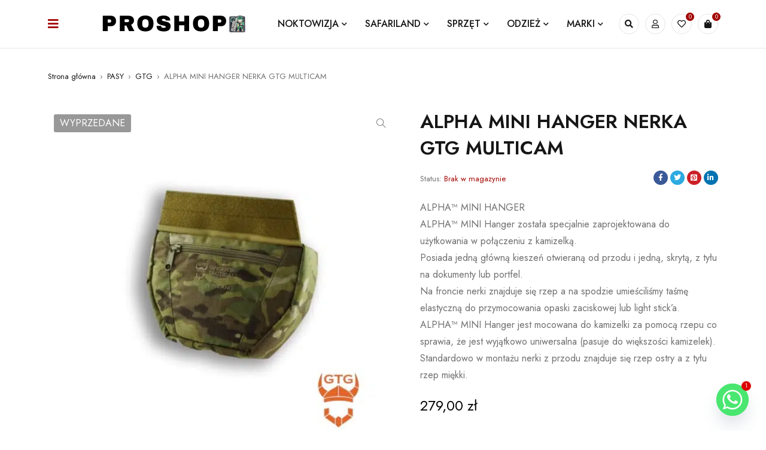

--- FILE ---
content_type: text/html; charset=UTF-8
request_url: https://proshoptc.com/produkt/alpha-mini-hanger-nerka-gtg-multicam/
body_size: 33313
content:
<!DOCTYPE html>
<html lang="pl-PL" prefix="og: https://ogp.me/ns#">
<head>
	<meta charset="UTF-8" />

	<meta name="viewport" content="width=device-width, initial-scale=1.0, maximum-scale=1" />

	<link rel="profile" href="//gmpg.org/xfn/11" />
					<script>document.documentElement.className = document.documentElement.className + ' yes-js js_active js'</script>
			
<!-- Optymalizacja wyszukiwarek według Rank Math - https://rankmath.com/ -->
<title>ALPHA MINI HANGER NERKA GTG MULTICAM - Proshop</title>
<meta name="description" content="ALPHA™ MINI HANGER ALPHA™ MINI Hanger została specjalnie zaprojektowana do użytkowania w połączeniu z kamizelką. Posiada jedną główną kieszeń otwieraną od przodu i jedną, skrytą, z tyłu na dokumenty lub portfel. Na froncie nerki znajduje się rzep a na spodzie umieściliśmy taśmę elastyczną do przymocowania opaski zaciskowej lub light stick’a. ALPHA™ MINI Hanger jest mocowana do kamizelki za pomocą rzepu co sprawia, że jest wyjątkowo uniwersalna (pasuje do większości kamizelek). Standardowo w montażu nerki z przodu znajduje się rzep ostry a z tyłu rzep miękki."/>
<meta name="robots" content="follow, index, max-snippet:-1, max-video-preview:-1, max-image-preview:large"/>
<link rel="canonical" href="https://proshoptc.com/produkt/alpha-mini-hanger-nerka-gtg-multicam/" />
<meta property="og:locale" content="pl_PL" />
<meta property="og:type" content="product" />
<meta property="og:title" content="ALPHA MINI HANGER NERKA GTG MULTICAM - Proshop" />
<meta property="og:description" content="ALPHA™ MINI HANGER ALPHA™ MINI Hanger została specjalnie zaprojektowana do użytkowania w połączeniu z kamizelką. Posiada jedną główną kieszeń otwieraną od przodu i jedną, skrytą, z tyłu na dokumenty lub portfel. Na froncie nerki znajduje się rzep a na spodzie umieściliśmy taśmę elastyczną do przymocowania opaski zaciskowej lub light stick’a. ALPHA™ MINI Hanger jest mocowana do kamizelki za pomocą rzepu co sprawia, że jest wyjątkowo uniwersalna (pasuje do większości kamizelek). Standardowo w montażu nerki z przodu znajduje się rzep ostry a z tyłu rzep miękki." />
<meta property="og:url" content="https://proshoptc.com/produkt/alpha-mini-hanger-nerka-gtg-multicam/" />
<meta property="og:site_name" content="ProshopTC" />
<meta property="og:updated_time" content="2023-03-10T14:41:54+01:00" />
<meta property="og:image" content="https://proshoptc.com/wp-content/uploads/2023/02/1-17.jpg" />
<meta property="og:image:secure_url" content="https://proshoptc.com/wp-content/uploads/2023/02/1-17.jpg" />
<meta property="og:image:width" content="800" />
<meta property="og:image:height" content="800" />
<meta property="og:image:alt" content="ALPHA MINI HANGER NERKA GTG MULTICAM" />
<meta property="og:image:type" content="image/jpeg" />
<meta property="product:price:amount" content="279" />
<meta property="product:price:currency" content="PLN" />
<meta name="twitter:card" content="summary_large_image" />
<meta name="twitter:title" content="ALPHA MINI HANGER NERKA GTG MULTICAM - Proshop" />
<meta name="twitter:description" content="ALPHA™ MINI HANGER ALPHA™ MINI Hanger została specjalnie zaprojektowana do użytkowania w połączeniu z kamizelką. Posiada jedną główną kieszeń otwieraną od przodu i jedną, skrytą, z tyłu na dokumenty lub portfel. Na froncie nerki znajduje się rzep a na spodzie umieściliśmy taśmę elastyczną do przymocowania opaski zaciskowej lub light stick’a. ALPHA™ MINI Hanger jest mocowana do kamizelki za pomocą rzepu co sprawia, że jest wyjątkowo uniwersalna (pasuje do większości kamizelek). Standardowo w montażu nerki z przodu znajduje się rzep ostry a z tyłu rzep miękki." />
<meta name="twitter:image" content="https://proshoptc.com/wp-content/uploads/2023/02/1-17.jpg" />
<meta name="twitter:label1" content="Cena" />
<meta name="twitter:data1" content="279,00&nbsp;&#122;&#322;" />
<meta name="twitter:label2" content="Dostępność" />
<meta name="twitter:data2" content="Brak w magazynie" />
<script type="application/ld+json" class="rank-math-schema">{"@context":"https://schema.org","@graph":[{"@type":"Organization","@id":"https://proshoptc.com/#organization","name":"ProshopTC","url":"https://proshoptc.com","email":"sklep@proshoptc.com"},{"@type":"WebSite","@id":"https://proshoptc.com/#website","url":"https://proshoptc.com","name":"ProshopTC","publisher":{"@id":"https://proshoptc.com/#organization"},"inLanguage":"pl-PL"},{"@type":"ImageObject","@id":"https://proshoptc.com/wp-content/uploads/2023/02/1-17.jpg","url":"https://proshoptc.com/wp-content/uploads/2023/02/1-17.jpg","width":"800","height":"800","inLanguage":"pl-PL"},{"@type":"ItemPage","@id":"https://proshoptc.com/produkt/alpha-mini-hanger-nerka-gtg-multicam/#webpage","url":"https://proshoptc.com/produkt/alpha-mini-hanger-nerka-gtg-multicam/","name":"ALPHA MINI HANGER NERKA GTG MULTICAM - Proshop","datePublished":"2023-02-20T14:38:36+01:00","dateModified":"2023-03-10T14:41:54+01:00","isPartOf":{"@id":"https://proshoptc.com/#website"},"primaryImageOfPage":{"@id":"https://proshoptc.com/wp-content/uploads/2023/02/1-17.jpg"},"inLanguage":"pl-PL"},{"@type":"Product","name":"ALPHA MINI HANGER NERKA GTG MULTICAM - Proshop","description":"ALPHA\u2122 MINI HANGER ALPHA\u2122 MINI Hanger zosta\u0142a specjalnie zaprojektowana do u\u017cytkowania w po\u0142\u0105czeniu z kamizelk\u0105. Posiada jedn\u0105 g\u0142\u00f3wn\u0105 kiesze\u0144 otwieran\u0105 od przodu i jedn\u0105, skryt\u0105, z ty\u0142u na dokumenty lub portfel. Na froncie nerki znajduje si\u0119 rzep a na spodzie umie\u015bcili\u015bmy ta\u015bm\u0119 elastyczn\u0105 do przymocowania opaski zaciskowej lub light stick\u2019a. ALPHA\u2122 MINI Hanger jest mocowana do kamizelki za pomoc\u0105 rzepu co sprawia, \u017ce jest wyj\u0105tkowo uniwersalna (pasuje do wi\u0119kszo\u015bci kamizelek). Standardowo w monta\u017cu nerki z przodu znajduje si\u0119 rzep ostry a z ty\u0142u rzep mi\u0119kki.","sku":"GTG6069705","category":"PASY &gt; GTG","mainEntityOfPage":{"@id":"https://proshoptc.com/produkt/alpha-mini-hanger-nerka-gtg-multicam/#webpage"},"image":[{"@type":"ImageObject","url":"https://proshoptc.com/wp-content/uploads/2023/02/1-17.jpg","height":"800","width":"800"},{"@type":"ImageObject","url":"https://proshoptc.com/wp-content/uploads/2023/02/2-17.jpg","height":"800","width":"800"},{"@type":"ImageObject","url":"https://proshoptc.com/wp-content/uploads/2023/02/1-17.jpg","height":"800","width":"800"},{"@type":"ImageObject","url":"https://proshoptc.com/wp-content/uploads/2023/02/3-12.jpg","height":"800","width":"800"},{"@type":"ImageObject","url":"https://proshoptc.com/wp-content/uploads/2023/02/5-3.jpg","height":"800","width":"800"}],"offers":{"@type":"Offer","price":"279.00","priceCurrency":"PLN","priceValidUntil":"2027-12-31","availability":"https://schema.org/OutOfStock","itemCondition":"NewCondition","url":"https://proshoptc.com/produkt/alpha-mini-hanger-nerka-gtg-multicam/","seller":{"@type":"Organization","@id":"https://proshoptc.com/","name":"ProshopTC","url":"https://proshoptc.com","logo":""}},"additionalProperty":[{"@type":"PropertyValue","name":"pa_kolor","value":"multicam"}],"@id":"https://proshoptc.com/produkt/alpha-mini-hanger-nerka-gtg-multicam/#richSnippet"}]}</script>
<!-- /Wtyczka Rank Math WordPress SEO -->

<link rel='dns-prefetch' href='//fonts.googleapis.com' />
<link rel='preconnect' href='https://fonts.gstatic.com' crossorigin />
<link rel="alternate" type="application/rss+xml" title="Proshop &raquo; Kanał z wpisami" href="https://proshoptc.com/feed/" />
<link rel="alternate" title="oEmbed (JSON)" type="application/json+oembed" href="https://proshoptc.com/wp-json/oembed/1.0/embed?url=https%3A%2F%2Fproshoptc.com%2Fprodukt%2Falpha-mini-hanger-nerka-gtg-multicam%2F" />
<link rel="alternate" title="oEmbed (XML)" type="text/xml+oembed" href="https://proshoptc.com/wp-json/oembed/1.0/embed?url=https%3A%2F%2Fproshoptc.com%2Fprodukt%2Falpha-mini-hanger-nerka-gtg-multicam%2F&#038;format=xml" />
<style id='wp-img-auto-sizes-contain-inline-css' type='text/css'>
img:is([sizes=auto i],[sizes^="auto," i]){contain-intrinsic-size:3000px 1500px}
/*# sourceURL=wp-img-auto-sizes-contain-inline-css */
</style>
<link rel='stylesheet' id='sby_styles-css' href="https://proshoptc.com/wp-content/plugins/feeds-for-youtube/css/sb-youtube-free.min.css?ver=2.4.0" type='text/css' media='all' />
<style id='wp-emoji-styles-inline-css' type='text/css'>

	img.wp-smiley, img.emoji {
		display: inline !important;
		border: none !important;
		box-shadow: none !important;
		height: 1em !important;
		width: 1em !important;
		margin: 0 0.07em !important;
		vertical-align: -0.1em !important;
		background: none !important;
		padding: 0 !important;
	}
/*# sourceURL=wp-emoji-styles-inline-css */
</style>
<link rel='stylesheet' id='wp-block-library-css' href='https://proshoptc.com/wp-includes/css/dist/block-library/style.min.css?ver=6.9' type='text/css' media='all' />
<link rel='stylesheet' id='wc-blocks-style-css' href='https://proshoptc.com/wp-content/plugins/woocommerce/assets/client/blocks/wc-blocks.css?ver=wc-9.9.6' type='text/css' media='all' />
<style id='global-styles-inline-css' type='text/css'>
:root{--wp--preset--aspect-ratio--square: 1;--wp--preset--aspect-ratio--4-3: 4/3;--wp--preset--aspect-ratio--3-4: 3/4;--wp--preset--aspect-ratio--3-2: 3/2;--wp--preset--aspect-ratio--2-3: 2/3;--wp--preset--aspect-ratio--16-9: 16/9;--wp--preset--aspect-ratio--9-16: 9/16;--wp--preset--color--black: #000000;--wp--preset--color--cyan-bluish-gray: #abb8c3;--wp--preset--color--white: #ffffff;--wp--preset--color--pale-pink: #f78da7;--wp--preset--color--vivid-red: #cf2e2e;--wp--preset--color--luminous-vivid-orange: #ff6900;--wp--preset--color--luminous-vivid-amber: #fcb900;--wp--preset--color--light-green-cyan: #7bdcb5;--wp--preset--color--vivid-green-cyan: #00d084;--wp--preset--color--pale-cyan-blue: #8ed1fc;--wp--preset--color--vivid-cyan-blue: #0693e3;--wp--preset--color--vivid-purple: #9b51e0;--wp--preset--gradient--vivid-cyan-blue-to-vivid-purple: linear-gradient(135deg,rgb(6,147,227) 0%,rgb(155,81,224) 100%);--wp--preset--gradient--light-green-cyan-to-vivid-green-cyan: linear-gradient(135deg,rgb(122,220,180) 0%,rgb(0,208,130) 100%);--wp--preset--gradient--luminous-vivid-amber-to-luminous-vivid-orange: linear-gradient(135deg,rgb(252,185,0) 0%,rgb(255,105,0) 100%);--wp--preset--gradient--luminous-vivid-orange-to-vivid-red: linear-gradient(135deg,rgb(255,105,0) 0%,rgb(207,46,46) 100%);--wp--preset--gradient--very-light-gray-to-cyan-bluish-gray: linear-gradient(135deg,rgb(238,238,238) 0%,rgb(169,184,195) 100%);--wp--preset--gradient--cool-to-warm-spectrum: linear-gradient(135deg,rgb(74,234,220) 0%,rgb(151,120,209) 20%,rgb(207,42,186) 40%,rgb(238,44,130) 60%,rgb(251,105,98) 80%,rgb(254,248,76) 100%);--wp--preset--gradient--blush-light-purple: linear-gradient(135deg,rgb(255,206,236) 0%,rgb(152,150,240) 100%);--wp--preset--gradient--blush-bordeaux: linear-gradient(135deg,rgb(254,205,165) 0%,rgb(254,45,45) 50%,rgb(107,0,62) 100%);--wp--preset--gradient--luminous-dusk: linear-gradient(135deg,rgb(255,203,112) 0%,rgb(199,81,192) 50%,rgb(65,88,208) 100%);--wp--preset--gradient--pale-ocean: linear-gradient(135deg,rgb(255,245,203) 0%,rgb(182,227,212) 50%,rgb(51,167,181) 100%);--wp--preset--gradient--electric-grass: linear-gradient(135deg,rgb(202,248,128) 0%,rgb(113,206,126) 100%);--wp--preset--gradient--midnight: linear-gradient(135deg,rgb(2,3,129) 0%,rgb(40,116,252) 100%);--wp--preset--font-size--small: 13px;--wp--preset--font-size--medium: 20px;--wp--preset--font-size--large: 36px;--wp--preset--font-size--x-large: 42px;--wp--preset--spacing--20: 0.44rem;--wp--preset--spacing--30: 0.67rem;--wp--preset--spacing--40: 1rem;--wp--preset--spacing--50: 1.5rem;--wp--preset--spacing--60: 2.25rem;--wp--preset--spacing--70: 3.38rem;--wp--preset--spacing--80: 5.06rem;--wp--preset--shadow--natural: 6px 6px 9px rgba(0, 0, 0, 0.2);--wp--preset--shadow--deep: 12px 12px 50px rgba(0, 0, 0, 0.4);--wp--preset--shadow--sharp: 6px 6px 0px rgba(0, 0, 0, 0.2);--wp--preset--shadow--outlined: 6px 6px 0px -3px rgb(255, 255, 255), 6px 6px rgb(0, 0, 0);--wp--preset--shadow--crisp: 6px 6px 0px rgb(0, 0, 0);}:where(.is-layout-flex){gap: 0.5em;}:where(.is-layout-grid){gap: 0.5em;}body .is-layout-flex{display: flex;}.is-layout-flex{flex-wrap: wrap;align-items: center;}.is-layout-flex > :is(*, div){margin: 0;}body .is-layout-grid{display: grid;}.is-layout-grid > :is(*, div){margin: 0;}:where(.wp-block-columns.is-layout-flex){gap: 2em;}:where(.wp-block-columns.is-layout-grid){gap: 2em;}:where(.wp-block-post-template.is-layout-flex){gap: 1.25em;}:where(.wp-block-post-template.is-layout-grid){gap: 1.25em;}.has-black-color{color: var(--wp--preset--color--black) !important;}.has-cyan-bluish-gray-color{color: var(--wp--preset--color--cyan-bluish-gray) !important;}.has-white-color{color: var(--wp--preset--color--white) !important;}.has-pale-pink-color{color: var(--wp--preset--color--pale-pink) !important;}.has-vivid-red-color{color: var(--wp--preset--color--vivid-red) !important;}.has-luminous-vivid-orange-color{color: var(--wp--preset--color--luminous-vivid-orange) !important;}.has-luminous-vivid-amber-color{color: var(--wp--preset--color--luminous-vivid-amber) !important;}.has-light-green-cyan-color{color: var(--wp--preset--color--light-green-cyan) !important;}.has-vivid-green-cyan-color{color: var(--wp--preset--color--vivid-green-cyan) !important;}.has-pale-cyan-blue-color{color: var(--wp--preset--color--pale-cyan-blue) !important;}.has-vivid-cyan-blue-color{color: var(--wp--preset--color--vivid-cyan-blue) !important;}.has-vivid-purple-color{color: var(--wp--preset--color--vivid-purple) !important;}.has-black-background-color{background-color: var(--wp--preset--color--black) !important;}.has-cyan-bluish-gray-background-color{background-color: var(--wp--preset--color--cyan-bluish-gray) !important;}.has-white-background-color{background-color: var(--wp--preset--color--white) !important;}.has-pale-pink-background-color{background-color: var(--wp--preset--color--pale-pink) !important;}.has-vivid-red-background-color{background-color: var(--wp--preset--color--vivid-red) !important;}.has-luminous-vivid-orange-background-color{background-color: var(--wp--preset--color--luminous-vivid-orange) !important;}.has-luminous-vivid-amber-background-color{background-color: var(--wp--preset--color--luminous-vivid-amber) !important;}.has-light-green-cyan-background-color{background-color: var(--wp--preset--color--light-green-cyan) !important;}.has-vivid-green-cyan-background-color{background-color: var(--wp--preset--color--vivid-green-cyan) !important;}.has-pale-cyan-blue-background-color{background-color: var(--wp--preset--color--pale-cyan-blue) !important;}.has-vivid-cyan-blue-background-color{background-color: var(--wp--preset--color--vivid-cyan-blue) !important;}.has-vivid-purple-background-color{background-color: var(--wp--preset--color--vivid-purple) !important;}.has-black-border-color{border-color: var(--wp--preset--color--black) !important;}.has-cyan-bluish-gray-border-color{border-color: var(--wp--preset--color--cyan-bluish-gray) !important;}.has-white-border-color{border-color: var(--wp--preset--color--white) !important;}.has-pale-pink-border-color{border-color: var(--wp--preset--color--pale-pink) !important;}.has-vivid-red-border-color{border-color: var(--wp--preset--color--vivid-red) !important;}.has-luminous-vivid-orange-border-color{border-color: var(--wp--preset--color--luminous-vivid-orange) !important;}.has-luminous-vivid-amber-border-color{border-color: var(--wp--preset--color--luminous-vivid-amber) !important;}.has-light-green-cyan-border-color{border-color: var(--wp--preset--color--light-green-cyan) !important;}.has-vivid-green-cyan-border-color{border-color: var(--wp--preset--color--vivid-green-cyan) !important;}.has-pale-cyan-blue-border-color{border-color: var(--wp--preset--color--pale-cyan-blue) !important;}.has-vivid-cyan-blue-border-color{border-color: var(--wp--preset--color--vivid-cyan-blue) !important;}.has-vivid-purple-border-color{border-color: var(--wp--preset--color--vivid-purple) !important;}.has-vivid-cyan-blue-to-vivid-purple-gradient-background{background: var(--wp--preset--gradient--vivid-cyan-blue-to-vivid-purple) !important;}.has-light-green-cyan-to-vivid-green-cyan-gradient-background{background: var(--wp--preset--gradient--light-green-cyan-to-vivid-green-cyan) !important;}.has-luminous-vivid-amber-to-luminous-vivid-orange-gradient-background{background: var(--wp--preset--gradient--luminous-vivid-amber-to-luminous-vivid-orange) !important;}.has-luminous-vivid-orange-to-vivid-red-gradient-background{background: var(--wp--preset--gradient--luminous-vivid-orange-to-vivid-red) !important;}.has-very-light-gray-to-cyan-bluish-gray-gradient-background{background: var(--wp--preset--gradient--very-light-gray-to-cyan-bluish-gray) !important;}.has-cool-to-warm-spectrum-gradient-background{background: var(--wp--preset--gradient--cool-to-warm-spectrum) !important;}.has-blush-light-purple-gradient-background{background: var(--wp--preset--gradient--blush-light-purple) !important;}.has-blush-bordeaux-gradient-background{background: var(--wp--preset--gradient--blush-bordeaux) !important;}.has-luminous-dusk-gradient-background{background: var(--wp--preset--gradient--luminous-dusk) !important;}.has-pale-ocean-gradient-background{background: var(--wp--preset--gradient--pale-ocean) !important;}.has-electric-grass-gradient-background{background: var(--wp--preset--gradient--electric-grass) !important;}.has-midnight-gradient-background{background: var(--wp--preset--gradient--midnight) !important;}.has-small-font-size{font-size: var(--wp--preset--font-size--small) !important;}.has-medium-font-size{font-size: var(--wp--preset--font-size--medium) !important;}.has-large-font-size{font-size: var(--wp--preset--font-size--large) !important;}.has-x-large-font-size{font-size: var(--wp--preset--font-size--x-large) !important;}
/*# sourceURL=global-styles-inline-css */
</style>

<style id='classic-theme-styles-inline-css' type='text/css'>
/*! This file is auto-generated */
.wp-block-button__link{color:#fff;background-color:#32373c;border-radius:9999px;box-shadow:none;text-decoration:none;padding:calc(.667em + 2px) calc(1.333em + 2px);font-size:1.125em}.wp-block-file__button{background:#32373c;color:#fff;text-decoration:none}
/*# sourceURL=/wp-includes/css/classic-themes.min.css */
</style>
<link rel='stylesheet' id='contact-form-7-css' href='https://proshoptc.com/wp-content/plugins/contact-form-7/includes/css/styles.css?ver=6.0.6' type='text/css' media='all' />
<link rel='stylesheet' id='eraty.css-css' href="https://proshoptc.com/wp-content/plugins/eraty.1.2.8/inc/eraty.css?ver=6.9" type='text/css' media='all' />
<link rel='stylesheet' id='ts-style-css' href='https://proshoptc.com/wp-content/plugins/themesky/css/themesky.css?ver=1.0.9' type='text/css' media='all' />
<link rel='stylesheet' id='owl-carousel-css' href='https://proshoptc.com/wp-content/plugins/themesky/css/owl.carousel.css?ver=1.0.9' type='text/css' media='all' />
<link rel='stylesheet' id='woof-css' href="https://proshoptc.com/wp-content/plugins/woocommerce-products-filter/css/front.css?ver=1.3.7.1" type='text/css' media='all' />
<style id='woof-inline-css' type='text/css'>

.woof_products_top_panel li span, .woof_products_top_panel2 li span{background: url(http://proshoptc.com/wp-content/plugins/woocommerce-products-filter/img/delete.png);background-size: 14px 14px;background-repeat: no-repeat;background-position: right;}
.jQuery-plainOverlay-progress {
                        border-top: 12px solid #dd3333 !important;
                    }
.woof_edit_view{
                    display: none;
                }
.button woof_submit_search_form {
float: unset !important,
}
/*# sourceURL=woof-inline-css */
</style>
<link rel='stylesheet' id='icheck-jquery-color-flat-css' href="https://proshoptc.com/wp-content/plugins/woocommerce-products-filter/js/icheck/skins/flat/_all.css?ver=1.3.7.1" type='text/css' media='all' />
<link rel='stylesheet' id='icheck-jquery-color-square-css' href="https://proshoptc.com/wp-content/plugins/woocommerce-products-filter/js/icheck/skins/square/_all.css?ver=1.3.7.1" type='text/css' media='all' />
<link rel='stylesheet' id='icheck-jquery-color-minimal-css' href="https://proshoptc.com/wp-content/plugins/woocommerce-products-filter/js/icheck/skins/minimal/_all.css?ver=1.3.7.1" type='text/css' media='all' />
<link rel='stylesheet' id='woof_by_author_html_items-css' href='https://proshoptc.com/wp-content/plugins/woocommerce-products-filter/ext/by_author/css/by_author.css?ver=1.3.7.1' type='text/css' media='all' />
<link rel='stylesheet' id='woof_by_instock_html_items-css' href='https://proshoptc.com/wp-content/plugins/woocommerce-products-filter/ext/by_instock/css/by_instock.css?ver=1.3.7.1' type='text/css' media='all' />
<link rel='stylesheet' id='woof_by_onsales_html_items-css' href='https://proshoptc.com/wp-content/plugins/woocommerce-products-filter/ext/by_onsales/css/by_onsales.css?ver=1.3.7.1' type='text/css' media='all' />
<link rel='stylesheet' id='woof_by_text_html_items-css' href='https://proshoptc.com/wp-content/plugins/woocommerce-products-filter/ext/by_text/assets/css/front.css?ver=1.3.7.1' type='text/css' media='all' />
<link rel='stylesheet' id='woof_label_html_items-css' href='https://proshoptc.com/wp-content/plugins/woocommerce-products-filter/ext/label/css/html_types/label.css?ver=1.3.7.1' type='text/css' media='all' />
<link rel='stylesheet' id='woof_select_radio_check_html_items-css' href='https://proshoptc.com/wp-content/plugins/woocommerce-products-filter/ext/select_radio_check/css/html_types/select_radio_check.css?ver=1.3.7.1' type='text/css' media='all' />
<link rel='stylesheet' id='woof_sd_html_items_checkbox-css' href='https://proshoptc.com/wp-content/plugins/woocommerce-products-filter/ext/smart_designer/css/elements/checkbox.css?ver=1.3.7.1' type='text/css' media='all' />
<link rel='stylesheet' id='woof_sd_html_items_radio-css' href='https://proshoptc.com/wp-content/plugins/woocommerce-products-filter/ext/smart_designer/css/elements/radio.css?ver=1.3.7.1' type='text/css' media='all' />
<link rel='stylesheet' id='woof_sd_html_items_switcher-css' href='https://proshoptc.com/wp-content/plugins/woocommerce-products-filter/ext/smart_designer/css/elements/switcher.css?ver=1.3.7.1' type='text/css' media='all' />
<link rel='stylesheet' id='woof_sd_html_items_color-css' href='https://proshoptc.com/wp-content/plugins/woocommerce-products-filter/ext/smart_designer/css/elements/color.css?ver=1.3.7.1' type='text/css' media='all' />
<link rel='stylesheet' id='woof_sd_html_items_tooltip-css' href='https://proshoptc.com/wp-content/plugins/woocommerce-products-filter/ext/smart_designer/css/tooltip.css?ver=1.3.7.1' type='text/css' media='all' />
<link rel='stylesheet' id='woof_sd_html_items_front-css' href='https://proshoptc.com/wp-content/plugins/woocommerce-products-filter/ext/smart_designer/css/front.css?ver=1.3.7.1' type='text/css' media='all' />
<link rel='stylesheet' id='woof-switcher23-css' href="https://proshoptc.com/wp-content/plugins/woocommerce-products-filter/css/switcher.css?ver=1.3.7.1" type='text/css' media='all' />
<link rel='stylesheet' id='select2-css' href='https://proshoptc.com/wp-content/plugins/woocommerce/assets/css/select2.css?ver=9.9.6' type='text/css' media='all' />
<link rel='stylesheet' id='photoswipe-css' href='https://proshoptc.com/wp-content/plugins/woocommerce/assets/css/photoswipe/photoswipe.min.css?ver=9.9.6' type='text/css' media='all' />
<link rel='stylesheet' id='photoswipe-default-skin-css' href='https://proshoptc.com/wp-content/plugins/woocommerce/assets/css/photoswipe/default-skin/default-skin.min.css?ver=9.9.6' type='text/css' media='all' />
<link rel='stylesheet' id='woocommerce-layout-css' href='https://proshoptc.com/wp-content/plugins/woocommerce/assets/css/woocommerce-layout.css?ver=9.9.6' type='text/css' media='all' />
<link rel='stylesheet' id='woocommerce-smallscreen-css' href='https://proshoptc.com/wp-content/plugins/woocommerce/assets/css/woocommerce-smallscreen.css?ver=9.9.6' type='text/css' media='only screen and (max-width: 768px)' />
<link rel='stylesheet' id='woocommerce-general-css' href='https://proshoptc.com/wp-content/plugins/woocommerce/assets/css/woocommerce.css?ver=9.9.6' type='text/css' media='all' />
<style id='woocommerce-inline-inline-css' type='text/css'>
.woocommerce form .form-row .required { visibility: visible; }
/*# sourceURL=woocommerce-inline-inline-css */
</style>
<link rel='stylesheet' id='cff-css' href="https://proshoptc.com/wp-content/plugins/custom-facebook-feed-pro/assets/css/cff-style.min.css?ver=4.6.4" type='text/css' media='all' />
<link rel='stylesheet' id='jquery-selectBox-css' href='https://proshoptc.com/wp-content/plugins/yith-woocommerce-wishlist/assets/css/jquery.selectBox.css?ver=1.2.0' type='text/css' media='all' />
<link rel='stylesheet' id='woocommerce_prettyPhoto_css-css' href='//proshoptc.com/wp-content/plugins/woocommerce/assets/css/prettyPhoto.css?ver=3.1.6' type='text/css' media='all' />
<link rel='stylesheet' id='yith-wcwl-main-css' href='https://proshoptc.com/wp-content/plugins/yith-woocommerce-wishlist/assets/css/style.css?ver=4.6.0' type='text/css' media='all' />
<style id='yith-wcwl-main-inline-css' type='text/css'>
 :root { --color-add-to-wishlist-background: #333333; --color-add-to-wishlist-text: #FFFFFF; --color-add-to-wishlist-border: #333333; --color-add-to-wishlist-background-hover: #333333; --color-add-to-wishlist-text-hover: #FFFFFF; --color-add-to-wishlist-border-hover: #333333; --rounded-corners-radius: 16px; --color-add-to-cart-background: #333333; --color-add-to-cart-text: #FFFFFF; --color-add-to-cart-border: #333333; --color-add-to-cart-background-hover: #4F4F4F; --color-add-to-cart-text-hover: #FFFFFF; --color-add-to-cart-border-hover: #4F4F4F; --add-to-cart-rounded-corners-radius: 16px; --color-button-style-1-background: #333333; --color-button-style-1-text: #FFFFFF; --color-button-style-1-border: #333333; --color-button-style-1-background-hover: #4F4F4F; --color-button-style-1-text-hover: #FFFFFF; --color-button-style-1-border-hover: #4F4F4F; --color-button-style-2-background: #333333; --color-button-style-2-text: #FFFFFF; --color-button-style-2-border: #333333; --color-button-style-2-background-hover: #4F4F4F; --color-button-style-2-text-hover: #FFFFFF; --color-button-style-2-border-hover: #4F4F4F; --color-wishlist-table-background: #FFFFFF; --color-wishlist-table-text: #6d6c6c; --color-wishlist-table-border: #FFFFFF; --color-headers-background: #F4F4F4; --color-share-button-color: #FFFFFF; --color-share-button-color-hover: #FFFFFF; --color-fb-button-background: #39599E; --color-fb-button-background-hover: #595A5A; --color-tw-button-background: #45AFE2; --color-tw-button-background-hover: #595A5A; --color-pr-button-background: #AB2E31; --color-pr-button-background-hover: #595A5A; --color-em-button-background: #FBB102; --color-em-button-background-hover: #595A5A; --color-wa-button-background: #00A901; --color-wa-button-background-hover: #595A5A; --feedback-duration: 3s } 
 :root { --color-add-to-wishlist-background: #333333; --color-add-to-wishlist-text: #FFFFFF; --color-add-to-wishlist-border: #333333; --color-add-to-wishlist-background-hover: #333333; --color-add-to-wishlist-text-hover: #FFFFFF; --color-add-to-wishlist-border-hover: #333333; --rounded-corners-radius: 16px; --color-add-to-cart-background: #333333; --color-add-to-cart-text: #FFFFFF; --color-add-to-cart-border: #333333; --color-add-to-cart-background-hover: #4F4F4F; --color-add-to-cart-text-hover: #FFFFFF; --color-add-to-cart-border-hover: #4F4F4F; --add-to-cart-rounded-corners-radius: 16px; --color-button-style-1-background: #333333; --color-button-style-1-text: #FFFFFF; --color-button-style-1-border: #333333; --color-button-style-1-background-hover: #4F4F4F; --color-button-style-1-text-hover: #FFFFFF; --color-button-style-1-border-hover: #4F4F4F; --color-button-style-2-background: #333333; --color-button-style-2-text: #FFFFFF; --color-button-style-2-border: #333333; --color-button-style-2-background-hover: #4F4F4F; --color-button-style-2-text-hover: #FFFFFF; --color-button-style-2-border-hover: #4F4F4F; --color-wishlist-table-background: #FFFFFF; --color-wishlist-table-text: #6d6c6c; --color-wishlist-table-border: #FFFFFF; --color-headers-background: #F4F4F4; --color-share-button-color: #FFFFFF; --color-share-button-color-hover: #FFFFFF; --color-fb-button-background: #39599E; --color-fb-button-background-hover: #595A5A; --color-tw-button-background: #45AFE2; --color-tw-button-background-hover: #595A5A; --color-pr-button-background: #AB2E31; --color-pr-button-background-hover: #595A5A; --color-em-button-background: #FBB102; --color-em-button-background-hover: #595A5A; --color-wa-button-background: #00A901; --color-wa-button-background-hover: #595A5A; --feedback-duration: 3s } 
/*# sourceURL=yith-wcwl-main-inline-css */
</style>
<link rel='stylesheet' id='brands-styles-css' href='https://proshoptc.com/wp-content/plugins/woocommerce/assets/css/brands.css?ver=9.9.6' type='text/css' media='all' />
<link rel='stylesheet' id='jquery-fixedheadertable-style-css' href='https://proshoptc.com/wp-content/plugins/yith-woocommerce-compare/assets/css/jquery.dataTables.css?ver=1.10.18' type='text/css' media='all' />
<link rel='stylesheet' id='yith_woocompare_page-css' href='https://proshoptc.com/wp-content/plugins/yith-woocommerce-compare/assets/css/compare.css?ver=3.1.0' type='text/css' media='all' />
<link rel='stylesheet' id='yith-woocompare-widget-css' href='https://proshoptc.com/wp-content/plugins/yith-woocommerce-compare/assets/css/widget.css?ver=3.1.0' type='text/css' media='all' />
<link rel='stylesheet' id='chaty-front-css-css' href="https://proshoptc.com/wp-content/plugins/chaty/css/chaty-front.min.css?ver=3.4.51720076543" type='text/css' media='all' />
<link rel='stylesheet' id='font-awesome-5-css' href='https://proshoptc.com/wp-content/themes/mydecor/css/fontawesome.min.css?ver=1.3.0' type='text/css' media='all' />
<link rel='stylesheet' id='mydecor-reset-css' href='https://proshoptc.com/wp-content/themes/mydecor/css/reset.css?ver=1.3.0' type='text/css' media='all' />
<link rel='stylesheet' id='mydecor-style-css' href='https://proshoptc.com/wp-content/themes/mydecor/style.css?ver=1.3.0' type='text/css' media='all' />
<link rel='stylesheet' id='mydecor-child-style-css' href='https://proshoptc.com/wp-content/themes/mydecor-child/style.css?ver=6.9' type='text/css' media='all' />
<link rel="preload" as="style" href="https://fonts.googleapis.com/css?family=Jost:400,600,500&#038;display=swap&#038;ver=1751270980" /><link rel="stylesheet" href="https://fonts.googleapis.com/css?family=Jost:400,600,500&#038;display=swap&#038;ver=1751270980" media="print" onload="this.media='all'"><noscript><link rel="stylesheet" href="https://fonts.googleapis.com/css?family=Jost:400,600,500&#038;display=swap&#038;ver=1751270980" /></noscript><link rel='stylesheet' id='font-themify-icon-css' href='https://proshoptc.com/wp-content/themes/mydecor/css/themify-icons.css?ver=1.3.0' type='text/css' media='all' />
<link rel='stylesheet' id='mydecor-responsive-css' href='https://proshoptc.com/wp-content/themes/mydecor/css/responsive.css?ver=1.3.0' type='text/css' media='all' />
<link rel='stylesheet' id='mydecor-dynamic-css-css' href='https://proshoptc.com/wp-content/uploads/mydecorchild.css?ver=1751270980' type='text/css' media='all' />
<script type="text/template" id="tmpl-variation-template">
	<div class="woocommerce-variation-description">{{{ data.variation.variation_description }}}</div>
	<div class="woocommerce-variation-price">{{{ data.variation.price_html }}}</div>
	<div class="woocommerce-variation-availability">{{{ data.variation.availability_html }}}</div>
</script>
<script type="text/template" id="tmpl-unavailable-variation-template">
	<p role="alert">Przepraszamy, ten produkt jest niedostępny. Prosimy wybrać inną kombinację.</p>
</script>
<script type="text/javascript" id="woof-husky-js-extra">
/* <![CDATA[ */
var woof_husky_txt = {"ajax_url":"https://proshoptc.com/wp-admin/admin-ajax.php","plugin_uri":"https://proshoptc.com/wp-content/plugins/woocommerce-products-filter/ext/by_text/","loader":"https://proshoptc.com/wp-content/plugins/woocommerce-products-filter/ext/by_text/assets/img/ajax-loader.gif","not_found":"Nothing found!","prev":"Prev","next":"Next","site_link":"https://proshoptc.com","default_data":{"placeholder":"","behavior":"title","search_by_full_word":"0","autocomplete":1,"how_to_open_links":"0","taxonomy_compatibility":"0","sku_compatibility":"0","custom_fields":"","search_desc_variant":"0","view_text_length":"10","min_symbols":"3","max_posts":"10","image":"","notes_for_customer":"","template":"","max_open_height":"300","page":0}};
//# sourceURL=woof-husky-js-extra
/* ]]> */
</script>
<script type="text/javascript" src="https://proshoptc.com/wp-content/plugins/woocommerce-products-filter/ext/by_text/assets/js/husky.js?ver=1.3.7.1" id="woof-husky-js"></script>
<script type="text/javascript" src="https://proshoptc.com/wp-includes/js/jquery/jquery.min.js?ver=3.7.1" id="jquery-core-js"></script>
<script type="text/javascript" src="https://proshoptc.com/wp-includes/js/jquery/jquery-migrate.min.js?ver=3.4.1" id="jquery-migrate-js"></script>
<script type="text/javascript" id="eraty.js-js-extra">
/* <![CDATA[ */
var data = {"shop_id":"0201200","evaluate_url":"https://wniosek.eraty.pl/symulator/oblicz"};
//# sourceURL=eraty.js-js-extra
/* ]]> */
</script>
<script type="text/javascript" src="https://proshoptc.com/wp-content/plugins/eraty.1.2.8/inc/eraty.js?ver=6.9" id="eraty.js-js"></script>
<script type="text/javascript" src="https://proshoptc.com/wp-content/plugins/woocommerce/assets/js/jquery-blockui/jquery.blockUI.min.js?ver=2.7.0-wc.9.9.6" id="jquery-blockui-js" defer="defer" data-wp-strategy="defer"></script>
<script type="text/javascript" id="wc-add-to-cart-js-extra">
/* <![CDATA[ */
var wc_add_to_cart_params = {"ajax_url":"/wp-admin/admin-ajax.php","wc_ajax_url":"/?wc-ajax=%%endpoint%%","i18n_view_cart":"Zobacz koszyk","cart_url":"https://proshoptc.com/koszyk/","is_cart":"","cart_redirect_after_add":"no"};
//# sourceURL=wc-add-to-cart-js-extra
/* ]]> */
</script>
<script type="text/javascript" src="https://proshoptc.com/wp-content/plugins/woocommerce/assets/js/frontend/add-to-cart.min.js?ver=9.9.6" id="wc-add-to-cart-js" defer="defer" data-wp-strategy="defer"></script>
<script type="text/javascript" src="https://proshoptc.com/wp-content/plugins/woocommerce/assets/js/zoom/jquery.zoom.min.js?ver=1.7.21-wc.9.9.6" id="zoom-js" defer="defer" data-wp-strategy="defer"></script>
<script type="text/javascript" src="https://proshoptc.com/wp-content/plugins/woocommerce/assets/js/flexslider/jquery.flexslider.min.js?ver=2.7.2-wc.9.9.6" id="flexslider-js" defer="defer" data-wp-strategy="defer"></script>
<script type="text/javascript" src="https://proshoptc.com/wp-content/plugins/woocommerce/assets/js/photoswipe/photoswipe.min.js?ver=4.1.1-wc.9.9.6" id="photoswipe-js" defer="defer" data-wp-strategy="defer"></script>
<script type="text/javascript" src="https://proshoptc.com/wp-content/plugins/woocommerce/assets/js/photoswipe/photoswipe-ui-default.min.js?ver=4.1.1-wc.9.9.6" id="photoswipe-ui-default-js" defer="defer" data-wp-strategy="defer"></script>
<script type="text/javascript" id="wc-single-product-js-extra">
/* <![CDATA[ */
var wc_single_product_params = {"i18n_required_rating_text":"Prosz\u0119 wybra\u0107 ocen\u0119","i18n_rating_options":["1 z 5 gwiazdek","2 z 5 gwiazdek","3 z 5 gwiazdek","4 z 5 gwiazdek","5 z 5 gwiazdek"],"i18n_product_gallery_trigger_text":"Wy\u015bwietl pe\u0142noekranow\u0105 galeri\u0119 obrazk\u00f3w","review_rating_required":"yes","flexslider":{"rtl":false,"animation":"slide","smoothHeight":true,"directionNav":false,"controlNav":"thumbnails","slideshow":false,"animationSpeed":500,"animationLoop":false,"allowOneSlide":false},"zoom_enabled":"1","zoom_options":[],"photoswipe_enabled":"1","photoswipe_options":{"shareEl":false,"closeOnScroll":false,"history":false,"hideAnimationDuration":0,"showAnimationDuration":0},"flexslider_enabled":"1"};
//# sourceURL=wc-single-product-js-extra
/* ]]> */
</script>
<script type="text/javascript" src="https://proshoptc.com/wp-content/plugins/woocommerce/assets/js/frontend/single-product.min.js?ver=9.9.6" id="wc-single-product-js" defer="defer" data-wp-strategy="defer"></script>
<script type="text/javascript" src="https://proshoptc.com/wp-content/plugins/woocommerce/assets/js/js-cookie/js.cookie.min.js?ver=2.1.4-wc.9.9.6" id="js-cookie-js" defer="defer" data-wp-strategy="defer"></script>
<script type="text/javascript" id="woocommerce-js-extra">
/* <![CDATA[ */
var woocommerce_params = {"ajax_url":"/wp-admin/admin-ajax.php","wc_ajax_url":"/?wc-ajax=%%endpoint%%","i18n_password_show":"Poka\u017c has\u0142o","i18n_password_hide":"Ukryj has\u0142o"};
//# sourceURL=woocommerce-js-extra
/* ]]> */
</script>
<script type="text/javascript" src="https://proshoptc.com/wp-content/plugins/woocommerce/assets/js/frontend/woocommerce.min.js?ver=9.9.6" id="woocommerce-js" defer="defer" data-wp-strategy="defer"></script>
<script type="text/javascript" id="wc-cart-fragments-js-extra">
/* <![CDATA[ */
var wc_cart_fragments_params = {"ajax_url":"/wp-admin/admin-ajax.php","wc_ajax_url":"/?wc-ajax=%%endpoint%%","cart_hash_key":"wc_cart_hash_ba67598ae4e56e03366e093b06d61f05","fragment_name":"wc_fragments_ba67598ae4e56e03366e093b06d61f05","request_timeout":"5000"};
//# sourceURL=wc-cart-fragments-js-extra
/* ]]> */
</script>
<script type="text/javascript" src="https://proshoptc.com/wp-content/plugins/woocommerce/assets/js/frontend/cart-fragments.min.js?ver=9.9.6" id="wc-cart-fragments-js" defer="defer" data-wp-strategy="defer"></script>
<script type="text/javascript" src="https://proshoptc.com/wp-includes/js/underscore.min.js?ver=1.13.7" id="underscore-js"></script>
<script type="text/javascript" id="wp-util-js-extra">
/* <![CDATA[ */
var _wpUtilSettings = {"ajax":{"url":"/wp-admin/admin-ajax.php"}};
//# sourceURL=wp-util-js-extra
/* ]]> */
</script>
<script type="text/javascript" src="https://proshoptc.com/wp-includes/js/wp-util.min.js?ver=6.9" id="wp-util-js"></script>
<script type="text/javascript" id="wc-add-to-cart-variation-js-extra">
/* <![CDATA[ */
var wc_add_to_cart_variation_params = {"wc_ajax_url":"/?wc-ajax=%%endpoint%%","i18n_no_matching_variations_text":"Przepraszamy, \u017caden produkt nie spe\u0142nia twojego wyboru. Prosimy wybra\u0107 inn\u0105 kombinacj\u0119.","i18n_make_a_selection_text":"Wybierz opcje produktu przed dodaniem go do koszyka.","i18n_unavailable_text":"Przepraszamy, ten produkt jest niedost\u0119pny. Prosimy wybra\u0107 inn\u0105 kombinacj\u0119.","i18n_reset_alert_text":"Tw\u00f3j wyb\u00f3r zosta\u0142 zresetowany. Wybierz niekt\u00f3re opcje produktu przed dodaniem go do koszyka."};
//# sourceURL=wc-add-to-cart-variation-js-extra
/* ]]> */
</script>
<script type="text/javascript" src="https://proshoptc.com/wp-content/plugins/woocommerce/assets/js/frontend/add-to-cart-variation.min.js?ver=9.9.6" id="wc-add-to-cart-variation-js" defer="defer" data-wp-strategy="defer"></script>
<link rel="https://api.w.org/" href="https://proshoptc.com/wp-json/" /><link rel="alternate" title="JSON" type="application/json" href="https://proshoptc.com/wp-json/wp/v2/product/28084" /><link rel="EditURI" type="application/rsd+xml" title="RSD" href="https://proshoptc.com/xmlrpc.php?rsd" />
<meta name="generator" content="WordPress 6.9" />
<link rel='shortlink' href='https://proshoptc.com/?p=28084' />
<meta name="generator" content="Redux 4.5.7" /><script async src="https://pagead2.googlesyndication.com/pagead/js/adsbygoogle.js?client=ca-pub-3808020484285585" crossorigin="anonymous"></script><!-- Custom Facebook Feed JS vars -->
<script type="text/javascript">
var cffsiteurl = "https://proshoptc.com/wp-content/plugins";
var cffajaxurl = "https://proshoptc.com/wp-admin/admin-ajax.php";


var cfflinkhashtags = "false";
</script>
<!-- Meta Pixel Code -->
<script>
!function(f,b,e,v,n,t,s)
{if(f.fbq)return;n=f.fbq=function(){n.callMethod?
n.callMethod.apply(n,arguments):n.queue.push(arguments)};
if(!f._fbq)f._fbq=n;n.push=n;n.loaded=!0;n.version='2.0';
n.queue=[];t=b.createElement(e);t.async=!0;
t.src=v;s=b.getElementsByTagName(e)[0];
s.parentNode.insertBefore(t,s)}(window, document,'script',
'https://connect.facebook.net/en_US/fbevents.js');
fbq('init', '296575685731496');
fbq('track', 'PageView');
</script>
<noscript><img height="1" width="1" style="display:none"
src="https://www.facebook.com/tr?id=296575685731496&ev=PageView&noscript=1"
/></noscript>
<!-- End Meta Pixel Code -->
    	<noscript><style>.woocommerce-product-gallery{ opacity: 1 !important; }</style></noscript>
	<meta name="generator" content="Elementor 3.30.0; features: additional_custom_breakpoints; settings: css_print_method-external, google_font-enabled, font_display-swap">
			<style>
				.e-con.e-parent:nth-of-type(n+4):not(.e-lazyloaded):not(.e-no-lazyload),
				.e-con.e-parent:nth-of-type(n+4):not(.e-lazyloaded):not(.e-no-lazyload) * {
					background-image: none !important;
				}
				@media screen and (max-height: 1024px) {
					.e-con.e-parent:nth-of-type(n+3):not(.e-lazyloaded):not(.e-no-lazyload),
					.e-con.e-parent:nth-of-type(n+3):not(.e-lazyloaded):not(.e-no-lazyload) * {
						background-image: none !important;
					}
				}
				@media screen and (max-height: 640px) {
					.e-con.e-parent:nth-of-type(n+2):not(.e-lazyloaded):not(.e-no-lazyload),
					.e-con.e-parent:nth-of-type(n+2):not(.e-lazyloaded):not(.e-no-lazyload) * {
						background-image: none !important;
					}
				}
			</style>
			<link rel="icon" href="https://proshoptc.com/wp-content/uploads/2021/11/cropped-logo-nowe-32x32.png" sizes="32x32" />
<link rel="icon" href="https://proshoptc.com/wp-content/uploads/2021/11/cropped-logo-nowe-192x192.png" sizes="192x192" />
<link rel="apple-touch-icon" href="https://proshoptc.com/wp-content/uploads/2021/11/cropped-logo-nowe-180x180.png" />
<meta name="msapplication-TileImage" content="https://proshoptc.com/wp-content/uploads/2021/11/cropped-logo-nowe-270x270.png" />
<style>.easypack_show_geowidget {
                                  background:  #FCC905 !important;
                                }</style>		<style type="text/css" id="wp-custom-css">
			#woof_widget-5 .widget-woof {
	display:block !important;
}

.woocommerce-cart .footer-area,
.woocommerce-checkout .footer-area {
	display:none !important;
}


 .elementor-element-224617d .e-con-inner{
	max-width:100%;
}

.footer-container .container{
	max-width:100%;
	padding:0
} 		</style>
		<link rel='stylesheet' id='woof_sections_style-css' href='https://proshoptc.com/wp-content/plugins/woocommerce-products-filter/ext/sections/css/sections.css?ver=1.3.7.1' type='text/css' media='all' />
<link rel='stylesheet' id='ion.range-slider-css' href="https://proshoptc.com/wp-content/plugins/woocommerce-products-filter/js/ion.range-slider/css/ion.rangeSlider.css?ver=1.3.7.1" type='text/css' media='all' />
<link rel='stylesheet' id='elementor-frontend-css' href="https://proshoptc.com/wp-content/plugins/elementor/assets/css/frontend.min.css?ver=3.30.0" type='text/css' media='all' />
<link rel='stylesheet' id='elementor-post-37427-css' href='https://proshoptc.com/wp-content/uploads/elementor/css/post-37427.css?ver=1751627270' type='text/css' media='all' />
<link rel='stylesheet' id='e-animation-shrink-css' href="https://proshoptc.com/wp-content/plugins/elementor/assets/lib/animations/styles/e-animation-shrink.min.css?ver=3.30.0" type='text/css' media='all' />
<link rel='stylesheet' id='widget-social-icons-css' href="https://proshoptc.com/wp-content/plugins/elementor/assets/css/widget-social-icons.min.css?ver=3.30.0" type='text/css' media='all' />
<link rel='stylesheet' id='e-apple-webkit-css' href="https://proshoptc.com/wp-content/plugins/elementor/assets/css/conditionals/apple-webkit.min.css?ver=3.30.0" type='text/css' media='all' />
<link rel='stylesheet' id='widget-divider-css' href="https://proshoptc.com/wp-content/plugins/elementor/assets/css/widget-divider.min.css?ver=3.30.0" type='text/css' media='all' />
<link rel='stylesheet' id='widget-image-css' href="https://proshoptc.com/wp-content/plugins/elementor/assets/css/widget-image.min.css?ver=3.30.0" type='text/css' media='all' />
<link rel='stylesheet' id='widget-icon-list-css' href="https://proshoptc.com/wp-content/plugins/elementor/assets/css/widget-icon-list.min.css?ver=3.30.0" type='text/css' media='all' />
<link rel='stylesheet' id='woof-front-builder-css-css' href='https://proshoptc.com/wp-content/plugins/woocommerce-products-filter/ext/front_builder/css/front-builder.css?ver=1.3.7.1' type='text/css' media='all' />
<link rel='stylesheet' id='woof-slideout-tab-css-css' href='https://proshoptc.com/wp-content/plugins/woocommerce-products-filter/ext/slideout/css/jquery.tabSlideOut.css?ver=1.3.7.1' type='text/css' media='all' />
<link rel='stylesheet' id='woof-slideout-css-css' href='https://proshoptc.com/wp-content/plugins/woocommerce-products-filter/ext/slideout/css/slideout.css?ver=1.3.7.1' type='text/css' media='all' />
<link rel='stylesheet' id='elementor-icons-css' href="https://proshoptc.com/wp-content/plugins/elementor/assets/lib/eicons/css/elementor-icons.min.css?ver=5.43.0" type='text/css' media='all' />
<link rel='stylesheet' id='elementor-post-37236-css' href='https://proshoptc.com/wp-content/uploads/elementor/css/post-37236.css?ver=1751627160' type='text/css' media='all' />
<link rel='stylesheet' id='cffstyles-css' href="https://proshoptc.com/wp-content/plugins/custom-facebook-feed-pro/assets/css/cff-style.min.css?ver=4.6.4" type='text/css' media='all' />
<link rel='stylesheet' id='sby-styles-css' href="https://proshoptc.com/wp-content/plugins/feeds-for-youtube/css/sb-youtube-free.min.css?ver=2.4.0" type='text/css' media='all' />
<link rel='stylesheet' id='elementor-icons-shared-0-css' href="https://proshoptc.com/wp-content/plugins/elementor/assets/lib/font-awesome/css/fontawesome.min.css?ver=5.15.3" type='text/css' media='all' />
<link rel='stylesheet' id='elementor-icons-fa-brands-css' href="https://proshoptc.com/wp-content/plugins/elementor/assets/lib/font-awesome/css/brands.min.css?ver=5.15.3" type='text/css' media='all' />
</head>
<body class="wp-singular product-template-default single single-product postid-28084 wp-theme-mydecor wp-child-theme-mydecor-child theme-mydecor woocommerce woocommerce-page woocommerce-no-js wide header-v1 product-label-rectangle product-hover-style-2 ts_desktop elementor-default elementor-kit-37236">

<div id="page" class="hfeed site">

			
		<!-- Page Slider -->
				
		
<div id="vertical-menu-sidebar" class="menu-wrapper">
	<div class="overlay"></div>
	<div class="vertical-menu-content">
		<span class="close"></span>
		
		<div class="logo-wrapper">		<div class="logo">
			<a href="https://proshoptc.com/">
							<img src="https://proshoptc.com/wp-content/uploads/2024/06/PROSHOP-6.svg" alt="ProTaktisch" title="ProTaktisch" class="normal-logo" />
						
							<img src="https://proshoptc.com/wp-content/uploads/2024/06/PROSHOP-6.svg" alt="ProTaktisch" title="ProTaktisch" class="mobile-logo" />
						
							<img src="https://proshoptc.com/wp-content/uploads/2024/06/PROSHOP-6.svg" alt="ProTaktisch" title="ProTaktisch" class="sticky-logo" />
						
						</a>
		</div>
		</div>
		
				
		<div class="ts-menu">
						
			<div class="vertical-menu-wrapper">
				<nav class="vertical-menu pc-menu ts-mega-menu-wrapper"><ul id="menu-kategorie" class="menu"><li id="menu-item-38132" class="menu-item menu-item-type-taxonomy menu-item-object-product_cat menu-item-has-children menu-item-38132 ts-normal-menu parent">
	<a href="https://proshoptc.com/product-category/safariland-2/"><span class="menu-label">KABURY SAFARILAND</span></a><span class="ts-menu-drop-icon"></span>
<ul class="sub-menu">
	<li id="menu-item-38182" class="menu-item menu-item-type-taxonomy menu-item-object-product_cat menu-item-38182">
		<a href="https://proshoptc.com/product-category/safariland-2/zestawy-safariland-2/"><span class="menu-label">ZESTAWY</span></a></li>
	<li id="menu-item-38134" class="menu-item menu-item-type-taxonomy menu-item-object-product_cat menu-item-38134">
		<a href="https://proshoptc.com/product-category/safariland-2/kabury-do-glocka/"><span class="menu-label">KABURY DO GLOCKA</span></a></li>
	<li id="menu-item-38135" class="menu-item menu-item-type-taxonomy menu-item-object-product_cat menu-item-38135">
		<a href="https://proshoptc.com/product-category/safariland-2/kabury-do-sig-sauer/"><span class="menu-label">KABURY DO SIG SAUER</span></a></li>
	<li id="menu-item-38136" class="menu-item menu-item-type-taxonomy menu-item-object-product_cat menu-item-38136">
		<a href="https://proshoptc.com/product-category/safariland-2/kabury-do-smithwesson/"><span class="menu-label">KABURY DO SMITH&amp;WESSON</span></a></li>
	<li id="menu-item-40152" class="menu-item menu-item-type-taxonomy menu-item-object-product_cat menu-item-40152">
		<a href="https://proshoptc.com/product-category/safariland-2/kabury-do-staccato/"><span class="menu-label">KABURY DO STACCATO</span></a></li>
	<li id="menu-item-40151" class="menu-item menu-item-type-taxonomy menu-item-object-product_cat menu-item-40151">
		<a href="https://proshoptc.com/product-category/safariland-2/kabura-do-walthera/"><span class="menu-label">KABURY DO WALTHERA</span></a></li>
	<li id="menu-item-38137" class="menu-item menu-item-type-taxonomy menu-item-object-product_cat menu-item-38137">
		<a href="https://proshoptc.com/product-category/safariland-2/kolimator/"><span class="menu-label">KOLIMATOR</span></a></li>
	<li id="menu-item-38138" class="menu-item menu-item-type-taxonomy menu-item-object-product_cat menu-item-38138">
		<a href="https://proshoptc.com/product-category/safariland-2/kolimatorr-latarki/"><span class="menu-label">KOLIMATOR/LATARKA</span></a></li>
	<li id="menu-item-38139" class="menu-item menu-item-type-taxonomy menu-item-object-product_cat menu-item-38139">
		<a href="https://proshoptc.com/product-category/safariland-2/latarki-safariland-2/"><span class="menu-label">LATARKA</span></a></li>
	<li id="menu-item-38181" class="menu-item menu-item-type-taxonomy menu-item-object-product_cat menu-item-38181">
		<a href="https://proshoptc.com/product-category/safariland-2/montaze-i-akcesoria/"><span class="menu-label">MONTAŻE I AKCESORIA</span></a></li>
	<li id="menu-item-38133" class="menu-item menu-item-type-taxonomy menu-item-object-product_cat menu-item-38133">
		<a href="https://proshoptc.com/product-category/safariland-2/iwb/"><span class="menu-label">IWB</span></a></li>
	<li id="menu-item-38230" class="menu-item menu-item-type-taxonomy menu-item-object-product_cat menu-item-38230">
		<a href="https://proshoptc.com/product-category/safariland-2/sam-pistolet/"><span class="menu-label">SAM PISTOLET</span></a></li>
</ul>
</li>
<li id="menu-item-38183" class="menu-item menu-item-type-taxonomy menu-item-object-product_cat menu-item-has-children menu-item-38183 ts-normal-menu parent">
	<a href="https://proshoptc.com/product-category/noktowizja/"><span class="menu-label">NOKTOWIZJA</span></a><span class="ts-menu-drop-icon"></span>
<ul class="sub-menu">
	<li id="menu-item-38166" class="menu-item menu-item-type-taxonomy menu-item-object-product_cat menu-item-38166">
		<a href="https://proshoptc.com/product-category/noktowizja/akcesoria-do-nvg/"><span class="menu-label">AKCESORIA DO NVG</span></a></li>
	<li id="menu-item-38184" class="menu-item menu-item-type-taxonomy menu-item-object-product_cat menu-item-38184">
		<a href="https://proshoptc.com/product-category/noktowizja/noktowizory-noktowizja/"><span class="menu-label">NOKTOWIZORY</span></a></li>
	<li id="menu-item-38185" class="menu-item menu-item-type-taxonomy menu-item-object-product_cat menu-item-38185">
		<a href="https://proshoptc.com/product-category/noktowizja/wskaznik-laserowy/"><span class="menu-label">WSKAŹNIK LASEROWY</span></a></li>
</ul>
</li>
<li id="menu-item-38195" class="menu-item menu-item-type-taxonomy menu-item-object-product_cat current-product-ancestor menu-item-has-children menu-item-38195 ts-normal-menu parent">
	<a href="https://proshoptc.com/product-category/marki/"><span class="menu-label">MARKI</span></a><span class="ts-menu-drop-icon"></span>
<ul class="sub-menu">
	<li id="menu-item-38140" class="menu-item menu-item-type-taxonomy menu-item-object-product_cat menu-item-38140">
		<a href="https://proshoptc.com/product-category/marki/act-in-black/"><span class="menu-label">ACT IN BLACK</span></a></li>
	<li id="menu-item-40144" class="menu-item menu-item-type-taxonomy menu-item-object-product_cat menu-item-40144">
		<a href="https://proshoptc.com/product-category/marki/atlas/"><span class="menu-label">ATLAS</span></a></li>
	<li id="menu-item-38141" class="menu-item menu-item-type-taxonomy menu-item-object-product_cat menu-item-38141">
		<a href="https://proshoptc.com/product-category/marki/aimpoint/"><span class="menu-label">AIMPOINT</span></a></li>
	<li id="menu-item-38142" class="menu-item menu-item-type-taxonomy menu-item-object-product_cat menu-item-38142">
		<a href="https://proshoptc.com/product-category/marki/bt/"><span class="menu-label">B&amp;T</span></a></li>
	<li id="menu-item-38143" class="menu-item menu-item-type-taxonomy menu-item-object-product_cat menu-item-38143">
		<a href="https://proshoptc.com/product-category/marki/bcm/"><span class="menu-label">BCM</span></a></li>
	<li id="menu-item-38144" class="menu-item menu-item-type-taxonomy menu-item-object-product_cat menu-item-38144">
		<a href="https://proshoptc.com/product-category/marki/blackhawk/"><span class="menu-label">BLACKHAWK</span></a></li>
	<li id="menu-item-38145" class="menu-item menu-item-type-taxonomy menu-item-object-product_cat menu-item-38145">
		<a href="https://proshoptc.com/product-category/marki/breakthrought/"><span class="menu-label">BREAKTHROUGHT</span></a></li>
	<li id="menu-item-38146" class="menu-item menu-item-type-taxonomy menu-item-object-product_cat menu-item-38146">
		<a href="https://proshoptc.com/product-category/marki/c-t-c/"><span class="menu-label">C.T.C</span></a></li>
	<li id="menu-item-40143" class="menu-item menu-item-type-taxonomy menu-item-object-product_cat menu-item-40143">
		<a href="https://proshoptc.com/product-category/marki/cadex/"><span class="menu-label">CADEX</span></a></li>
	<li id="menu-item-38147" class="menu-item menu-item-type-taxonomy menu-item-object-product_cat menu-item-38147">
		<a href="https://proshoptc.com/product-category/marki/canik/"><span class="menu-label">CANiK</span></a></li>
	<li id="menu-item-38148" class="menu-item menu-item-type-taxonomy menu-item-object-product_cat menu-item-38148">
		<a href="https://proshoptc.com/product-category/marki/cloud-defensive/"><span class="menu-label">CLOUD DEFENSIVE</span></a></li>
	<li id="menu-item-38149" class="menu-item menu-item-type-taxonomy menu-item-object-product_cat menu-item-38149">
		<a href="https://proshoptc.com/product-category/marki/daniel-defense/"><span class="menu-label">DANIEL DEFENSE</span></a></li>
	<li id="menu-item-38150" class="menu-item menu-item-type-taxonomy menu-item-object-product_cat menu-item-38150">
		<a href="https://proshoptc.com/product-category/marki/eotech/"><span class="menu-label">EOTECH</span></a></li>
	<li id="menu-item-38151" class="menu-item menu-item-type-taxonomy menu-item-object-product_cat menu-item-38151">
		<a href="https://proshoptc.com/product-category/marki/esp/"><span class="menu-label">ESP</span></a></li>
	<li id="menu-item-38152" class="menu-item menu-item-type-taxonomy menu-item-object-product_cat menu-item-38152">
		<a href="https://proshoptc.com/product-category/marki/ess/"><span class="menu-label">ESS</span></a></li>
	<li id="menu-item-38153" class="menu-item menu-item-type-taxonomy menu-item-object-product_cat menu-item-38153">
		<a href="https://proshoptc.com/product-category/marki/gbrs/"><span class="menu-label">GBRS</span></a></li>
	<li id="menu-item-38154" class="menu-item menu-item-type-taxonomy menu-item-object-product_cat current-product-ancestor current-menu-parent current-product-parent menu-item-38154">
		<a href="https://proshoptc.com/product-category/marki/gtg/"><span class="menu-label">GTG</span></a></li>
	<li id="menu-item-38155" class="menu-item menu-item-type-taxonomy menu-item-object-product_cat menu-item-38155">
		<a href="https://proshoptc.com/product-category/marki/hatch/"><span class="menu-label">HATCH</span></a></li>
	<li id="menu-item-38156" class="menu-item menu-item-type-taxonomy menu-item-object-product_cat menu-item-38156">
		<a href="https://proshoptc.com/product-category/marki/hesco/"><span class="menu-label">HESCO</span></a></li>
	<li id="menu-item-38157" class="menu-item menu-item-type-taxonomy menu-item-object-product_cat menu-item-38157">
		<a href="https://proshoptc.com/product-category/marki/kahles/"><span class="menu-label">KAHLES</span></a></li>
	<li id="menu-item-38158" class="menu-item menu-item-type-taxonomy menu-item-object-product_cat menu-item-38158">
		<a href="https://proshoptc.com/product-category/marki/lancer/"><span class="menu-label">LANCER</span></a></li>
	<li id="menu-item-39909" class="menu-item menu-item-type-taxonomy menu-item-object-product_cat menu-item-39909">
		<a href="https://proshoptc.com/product-category/marki/l3harris/"><span class="menu-label">L3HARRIS</span></a></li>
	<li id="menu-item-38159" class="menu-item menu-item-type-taxonomy menu-item-object-product_cat menu-item-38159">
		<a href="https://proshoptc.com/product-category/marki/leupold/"><span class="menu-label">LEUPOLD</span></a></li>
	<li id="menu-item-38160" class="menu-item menu-item-type-taxonomy menu-item-object-product_cat menu-item-38160">
		<a href="https://proshoptc.com/product-category/marki/mactronic/"><span class="menu-label">MACTRONIC</span></a></li>
	<li id="menu-item-38161" class="menu-item menu-item-type-taxonomy menu-item-object-product_cat menu-item-38161">
		<a href="https://proshoptc.com/product-category/marki/magpul/"><span class="menu-label">MAGPUL</span></a></li>
	<li id="menu-item-38162" class="menu-item menu-item-type-taxonomy menu-item-object-product_cat menu-item-38162">
		<a href="https://proshoptc.com/product-category/marki/mak/"><span class="menu-label">MAK</span></a></li>
	<li id="menu-item-38163" class="menu-item menu-item-type-taxonomy menu-item-object-product_cat menu-item-38163">
		<a href="https://proshoptc.com/product-category/marki/mantis/"><span class="menu-label">MANTIS</span></a></li>
	<li id="menu-item-38164" class="menu-item menu-item-type-taxonomy menu-item-object-product_cat menu-item-38164">
		<a href="https://proshoptc.com/product-category/marki/microtech/"><span class="menu-label">MICROTECH</span></a></li>
	<li id="menu-item-38165" class="menu-item menu-item-type-taxonomy menu-item-object-product_cat menu-item-38165">
		<a href="https://proshoptc.com/product-category/marki/modlite/"><span class="menu-label">MODLITE</span></a></li>
	<li id="menu-item-38196" class="menu-item menu-item-type-taxonomy menu-item-object-product_cat menu-item-38196">
		<a href="https://proshoptc.com/product-category/marki/oakley/"><span class="menu-label">OAKLEY</span></a></li>
	<li id="menu-item-38220" class="menu-item menu-item-type-taxonomy menu-item-object-product_cat menu-item-38220">
		<a href="https://proshoptc.com/product-category/sprzet/ochraniacze/"><span class="menu-label">OCHRANIACZE</span></a></li>
	<li id="menu-item-38197" class="menu-item menu-item-type-taxonomy menu-item-object-product_cat menu-item-38197">
		<a href="https://proshoptc.com/product-category/marki/ops-core/"><span class="menu-label">OPS-CORE</span></a></li>
	<li id="menu-item-38198" class="menu-item menu-item-type-taxonomy menu-item-object-product_cat menu-item-38198">
		<a href="https://proshoptc.com/product-category/marki/peltor/"><span class="menu-label">PELTOR</span></a></li>
	<li id="menu-item-38199" class="menu-item menu-item-type-taxonomy menu-item-object-product_cat menu-item-38199">
		<a href="https://proshoptc.com/product-category/marki/safariland/"><span class="menu-label">SAFARILAND</span></a></li>
	<li id="menu-item-38200" class="menu-item menu-item-type-taxonomy menu-item-object-product_cat menu-item-38200">
		<a href="https://proshoptc.com/product-category/marki/scalarworks/"><span class="menu-label">SCALARWORKS</span></a></li>
	<li id="menu-item-38201" class="menu-item menu-item-type-taxonomy menu-item-object-product_cat menu-item-38201">
		<a href="https://proshoptc.com/product-category/marki/sestan-busch/"><span class="menu-label">SESTAN BUSCH</span></a></li>
	<li id="menu-item-38203" class="menu-item menu-item-type-taxonomy menu-item-object-product_cat menu-item-38203">
		<a href="https://proshoptc.com/product-category/marki/sig-sauer/"><span class="menu-label">SIG SAUER</span></a></li>
	<li id="menu-item-38204" class="menu-item menu-item-type-taxonomy menu-item-object-product_cat menu-item-38204">
		<a href="https://proshoptc.com/product-category/marki/sordin/"><span class="menu-label">SORDIN</span></a></li>
	<li id="menu-item-38205" class="menu-item menu-item-type-taxonomy menu-item-object-product_cat menu-item-38205">
		<a href="https://proshoptc.com/product-category/marki/streamlight/"><span class="menu-label">STREAMLIGHT</span></a></li>
	<li id="menu-item-38206" class="menu-item menu-item-type-taxonomy menu-item-object-product_cat menu-item-38206">
		<a href="https://proshoptc.com/product-category/marki/strike-industries/"><span class="menu-label">STRIKE INDUSTRIES</span></a></li>
	<li id="menu-item-38207" class="menu-item menu-item-type-taxonomy menu-item-object-product_cat menu-item-38207">
		<a href="https://proshoptc.com/product-category/marki/trijicon/"><span class="menu-label">TRIJICON</span></a></li>
	<li id="menu-item-38208" class="menu-item menu-item-type-taxonomy menu-item-object-product_cat menu-item-38208">
		<a href="https://proshoptc.com/product-category/marki/true-north-concepts/"><span class="menu-label">TRUE NORTH CONCEPTS</span></a></li>
	<li id="menu-item-38211" class="menu-item menu-item-type-taxonomy menu-item-object-product_cat menu-item-38211">
		<a href="https://proshoptc.com/product-category/marki/vortex/"><span class="menu-label">VORTEX</span></a></li>
	<li id="menu-item-38210" class="menu-item menu-item-type-taxonomy menu-item-object-product_cat menu-item-38210">
		<a href="https://proshoptc.com/product-category/marki/unity/"><span class="menu-label">UNITY</span></a></li>
	<li id="menu-item-38212" class="menu-item menu-item-type-taxonomy menu-item-object-product_cat menu-item-38212">
		<a href="https://proshoptc.com/product-category/marki/walther/"><span class="menu-label">WALTHER</span></a></li>
	<li id="menu-item-38216" class="menu-item menu-item-type-taxonomy menu-item-object-product_cat menu-item-38216">
		<a href="https://proshoptc.com/product-category/marki/wisport/"><span class="menu-label">WISPORT</span></a></li>
	<li id="menu-item-38215" class="menu-item menu-item-type-taxonomy menu-item-object-product_cat menu-item-38215">
		<a href="https://proshoptc.com/product-category/marki/wilder-tactical/"><span class="menu-label">WILDER TACTICAL</span></a></li>
	<li id="menu-item-38213" class="menu-item menu-item-type-taxonomy menu-item-object-product_cat menu-item-38213">
		<a href="https://proshoptc.com/product-category/marki/wbp-rogow/"><span class="menu-label">WBP ROGÓW</span></a></li>
	<li id="menu-item-38209" class="menu-item menu-item-type-taxonomy menu-item-object-product_cat menu-item-38209">
		<a href="https://proshoptc.com/product-category/marki/uf-pro/"><span class="menu-label">UF PRO</span></a></li>
	<li id="menu-item-38214" class="menu-item menu-item-type-taxonomy menu-item-object-product_cat menu-item-38214">
		<a href="https://proshoptc.com/product-category/marki/wilcox/"><span class="menu-label">WILCOX</span></a></li>
</ul>
</li>
<li id="menu-item-38187" class="menu-item menu-item-type-taxonomy menu-item-object-product_cat menu-item-has-children menu-item-38187 ts-normal-menu parent">
	<a href="https://proshoptc.com/product-category/odziez-2/"><span class="menu-label">ODZIEŻ</span></a><span class="ts-menu-drop-icon"></span>
<ul class="sub-menu">
	<li id="menu-item-38167" class="menu-item menu-item-type-taxonomy menu-item-object-product_cat menu-item-38167">
		<a href="https://proshoptc.com/product-category/odziez-2/bluzy/"><span class="menu-label">BLUZY</span></a></li>
	<li id="menu-item-38168" class="menu-item menu-item-type-taxonomy menu-item-object-product_cat menu-item-38168">
		<a href="https://proshoptc.com/product-category/odziez-2/czapki/"><span class="menu-label">CZAPKI</span></a></li>
	<li id="menu-item-38169" class="menu-item menu-item-type-taxonomy menu-item-object-product_cat menu-item-38169">
		<a href="https://proshoptc.com/product-category/odziez-2/koszulki/"><span class="menu-label">KOSZULKI</span></a></li>
	<li id="menu-item-38170" class="menu-item menu-item-type-taxonomy menu-item-object-product_cat menu-item-38170">
		<a href="https://proshoptc.com/product-category/odziez-2/kurtki/"><span class="menu-label">KURTKI</span></a></li>
	<li id="menu-item-38189" class="menu-item menu-item-type-taxonomy menu-item-object-product_cat menu-item-38189">
		<a href="https://proshoptc.com/product-category/odziez-2/spodnie/"><span class="menu-label">SPODNIE</span></a></li>
</ul>
</li>
<li id="menu-item-38217" class="menu-item menu-item-type-taxonomy menu-item-object-product_cat menu-item-has-children menu-item-38217 ts-normal-menu parent">
	<a href="https://proshoptc.com/product-category/sprzet/"><span class="menu-label">SPRZĘT</span></a><span class="ts-menu-drop-icon"></span>
<ul class="sub-menu">
	<li id="menu-item-38226" class="menu-item menu-item-type-taxonomy menu-item-object-product_cat menu-item-38226">
		<a href="https://proshoptc.com/product-category/sprzet/tlumiki-bt/"><span class="menu-label">TŁUMIKI B&amp;T</span></a></li>
	<li id="menu-item-38177" class="menu-item menu-item-type-taxonomy menu-item-object-product_cat menu-item-38177">
		<a href="https://proshoptc.com/product-category/sprzet/czesci-do-broni/czyszczenie-broni/"><span class="menu-label">CZYSZCZENIE BRONI</span></a></li>
	<li id="menu-item-38171" class="menu-item menu-item-type-taxonomy menu-item-object-product_cat menu-item-38171">
		<a href="https://proshoptc.com/product-category/sprzet/czesci-do-broni/"><span class="menu-label">CZĘŚCI DO BRONI</span></a></li>
	<li id="menu-item-40145" class="menu-item menu-item-type-taxonomy menu-item-object-product_cat menu-item-40145">
		<a href="https://proshoptc.com/product-category/sprzet/dwojnogi-i-trojnogi-do-broni-snajperskiej/"><span class="menu-label">DWÓJNOGI I TRÓJNOGI DO BRONI SNAJPERSKIEJ</span></a></li>
	<li id="menu-item-38172" class="menu-item menu-item-type-taxonomy menu-item-object-product_cat menu-item-38172">
		<a href="https://proshoptc.com/product-category/sprzet/helmy/"><span class="menu-label">HEŁMY</span></a></li>
	<li id="menu-item-38173" class="menu-item menu-item-type-taxonomy menu-item-object-product_cat menu-item-38173">
		<a href="https://proshoptc.com/product-category/sprzet/kamizelki/"><span class="menu-label">KAMIZELKI</span></a></li>
	<li id="menu-item-38174" class="menu-item menu-item-type-taxonomy menu-item-object-product_cat menu-item-38174">
		<a href="https://proshoptc.com/product-category/sprzet/kolimatory/"><span class="menu-label">KOLIMATORY</span></a></li>
	<li id="menu-item-38175" class="menu-item menu-item-type-taxonomy menu-item-object-product_cat menu-item-38175">
		<a href="https://proshoptc.com/product-category/sprzet/latarki/"><span class="menu-label">LATARKI</span></a></li>
	<li id="menu-item-38179" class="menu-item menu-item-type-taxonomy menu-item-object-product_cat menu-item-38179">
		<a href="https://proshoptc.com/product-category/pasy/ladownice/"><span class="menu-label">ŁADOWNICE</span></a></li>
	<li id="menu-item-38176" class="menu-item menu-item-type-taxonomy menu-item-object-product_cat menu-item-38176">
		<a href="https://proshoptc.com/product-category/sprzet/magazynki/"><span class="menu-label">MAGAZYNKI</span></a></li>
	<li id="menu-item-38219" class="menu-item menu-item-type-taxonomy menu-item-object-product_cat menu-item-38219">
		<a href="https://proshoptc.com/product-category/sprzet/noze/"><span class="menu-label">NOŻE</span></a></li>
	<li id="menu-item-38218" class="menu-item menu-item-type-taxonomy menu-item-object-product_cat menu-item-38218">
		<a href="https://proshoptc.com/product-category/sprzet/montaze/"><span class="menu-label">MONTAŻE PODWYŻSZONE</span></a></li>
	<li id="menu-item-38180" class="menu-item menu-item-type-taxonomy menu-item-object-product_cat menu-item-38180">
		<a href="https://proshoptc.com/product-category/sprzet/kolimatory/montaze-2/"><span class="menu-label">MONTAŻE</span></a></li>
	<li id="menu-item-38221" class="menu-item menu-item-type-taxonomy menu-item-object-product_cat menu-item-38221">
		<a href="https://proshoptc.com/product-category/sprzet/okulary/"><span class="menu-label">OKULARY</span></a></li>
	<li id="menu-item-38222" class="menu-item menu-item-type-taxonomy menu-item-object-product_cat menu-item-38222">
		<a href="https://proshoptc.com/product-category/sprzet/plecaki/"><span class="menu-label">PLECAKI</span></a></li>
	<li id="menu-item-38223" class="menu-item menu-item-type-taxonomy menu-item-object-product_cat menu-item-38223">
		<a href="https://proshoptc.com/product-category/sprzet/plyty-balistyczne/"><span class="menu-label">PŁYTY BALISTYCZNE</span></a></li>
	<li id="menu-item-38188" class="menu-item menu-item-type-taxonomy menu-item-object-product_cat menu-item-38188">
		<a href="https://proshoptc.com/product-category/odziez-2/rekawiczki/"><span class="menu-label">RĘKAWICZKI</span></a></li>
	<li id="menu-item-38224" class="menu-item menu-item-type-taxonomy menu-item-object-product_cat menu-item-38224">
		<a href="https://proshoptc.com/product-category/sprzet/sluchawki/"><span class="menu-label">SŁUCHAWKI</span></a></li>
	<li id="menu-item-38225" class="menu-item menu-item-type-taxonomy menu-item-object-product_cat menu-item-38225">
		<a href="https://proshoptc.com/product-category/sprzet/termowzija/"><span class="menu-label">TERMOWIZJA</span></a></li>
</ul>
</li>
<li id="menu-item-38191" class="menu-item menu-item-type-taxonomy menu-item-object-product_cat current-product-ancestor menu-item-has-children menu-item-38191 ts-normal-menu parent">
	<a href="https://proshoptc.com/product-category/pasy/"><span class="menu-label">PASY</span></a><span class="ts-menu-drop-icon"></span>
<ul class="sub-menu">
	<li id="menu-item-38193" class="menu-item menu-item-type-taxonomy menu-item-object-product_cat menu-item-38193">
		<a href="https://proshoptc.com/product-category/pasy/pasy-zestawy/"><span class="menu-label">ZESTAWY</span></a></li>
</ul>
</li>
<li id="menu-item-38228" class="menu-item menu-item-type-taxonomy menu-item-object-product_cat menu-item-38228 ts-normal-menu">
	<a href="https://proshoptc.com/product-category/wyprzedaz/"><span class="menu-label">WYPRZEDAŻ</span></a></li>
<li id="menu-item-37592" class="small-menu ti-eye menu-item menu-item-type-post_type menu-item-object-page menu-item-37592 ts-normal-menu">
	<a href="https://proshoptc.com/najczesciej-ogladane-produkty/"><span class="menu-label">Najczęściej oglądane produkty</span></a></li>
<li id="menu-item-38233" class="menu-item menu-item-type-post_type menu-item-object-page menu-item-38233 ts-normal-menu">
	<a href="https://proshoptc.com/kontakt/"><span class="menu-label">KONTAKT</span></a></li>
</ul></nav>			</div>
					</div>	
	</div>
</div>

<header class="ts-header has-sticky hidden-currency hidden-language">
	<div class="header-container">
		<div class="header-template">
		
			<div class="header-sticky">
			
				<div class="header-middle">
					
					<div class="container">
						
												<div class="ts-mobile-icon-toggle">
							<span class="icon"></span>
						</div>
												
						<div class="menu-logo">
										
							<span class="vertical-menu-button hidden-phone"></span>
														
							<div class="logo-wrapper">		<div class="logo">
			<a href="https://proshoptc.com/">
							<img src="https://proshoptc.com/wp-content/uploads/2024/06/PROSHOP-6.svg" alt="ProTaktisch" title="ProTaktisch" class="normal-logo" />
						
							<img src="https://proshoptc.com/wp-content/uploads/2024/06/PROSHOP-6.svg" alt="ProTaktisch" title="ProTaktisch" class="mobile-logo" />
						
							<img src="https://proshoptc.com/wp-content/uploads/2024/06/PROSHOP-6.svg" alt="ProTaktisch" title="ProTaktisch" class="sticky-logo" />
						
						</a>
		</div>
		</div>
						</div>
						
						<div class="menu-wrapper hidden-phone">
							
							<div class="ts-menu">
								<nav class="main-menu pc-menu ts-mega-menu-wrapper"><ul id="menu-menu" class="menu"><li id="menu-item-37543" class="menu-item menu-item-type-taxonomy menu-item-object-product_cat menu-item-has-children menu-item-37543 ts-normal-menu parent">
	<a title="NOKTOWIZJA" href="https://proshoptc.com/product-category/noktowizja/"><span class="menu-label">NOKTOWIZJA</span></a><span class="ts-menu-drop-icon"></span>
<ul class="sub-menu">
	<li id="menu-item-37798" class="menu-item menu-item-type-taxonomy menu-item-object-product_cat menu-item-37798">
		<a href="https://proshoptc.com/product-category/noktowizja/noktowizory-noktowizja/"><span class="menu-label">NOKTOWIZORY</span></a></li>
	<li id="menu-item-37795" class="menu-item menu-item-type-taxonomy menu-item-object-product_cat menu-item-37795">
		<a href="https://proshoptc.com/product-category/noktowizja/akcesoria-do-nvg/"><span class="menu-label">AKCESORIA DO NVG</span></a></li>
	<li id="menu-item-37796" class="menu-item menu-item-type-taxonomy menu-item-object-product_cat menu-item-37796">
		<a title="WSKAŹNIKI LASEROWE" href="https://proshoptc.com/product-category/noktowizja/wskaznik-laserowy/"><span class="menu-label">WSKAŹNIKI LASEROWE</span></a></li>
</ul>
</li>
<li id="menu-item-37794" class="menu-item menu-item-type-taxonomy menu-item-object-product_cat menu-item-has-children menu-item-37794 ts-normal-menu parent">
	<a href="https://proshoptc.com/product-category/safariland-2/"><span class="menu-label">SAFARILAND</span></a><span class="ts-menu-drop-icon"></span>
<ul class="sub-menu">
	<li id="menu-item-37799" class="menu-item menu-item-type-taxonomy menu-item-object-product_cat menu-item-37799">
		<a href="https://proshoptc.com/product-category/safariland-2/kabury-do-glocka/"><span class="menu-label">KABURY DO GLOCKA</span></a></li>
	<li id="menu-item-37800" class="menu-item menu-item-type-taxonomy menu-item-object-product_cat menu-item-37800">
		<a href="https://proshoptc.com/product-category/safariland-2/kabury-do-sig-sauer/"><span class="menu-label">KABURY DO SIG SAUER</span></a></li>
	<li id="menu-item-37801" class="menu-item menu-item-type-taxonomy menu-item-object-product_cat menu-item-37801">
		<a href="https://proshoptc.com/product-category/safariland-2/kabury-do-smithwesson/"><span class="menu-label">KABURY DO SMITH&amp;WESSON</span></a></li>
	<li id="menu-item-37802" class="menu-item menu-item-type-taxonomy menu-item-object-product_cat menu-item-37802">
		<a href="https://proshoptc.com/product-category/safariland-2/montaze-i-akcesoria/"><span class="menu-label">MONTAŻE I AKCESORIA</span></a></li>
	<li id="menu-item-37803" class="menu-item menu-item-type-taxonomy menu-item-object-product_cat menu-item-37803">
		<a href="https://proshoptc.com/product-category/safariland-2/sam-pistolet/"><span class="menu-label">SAM PISTOLET</span></a></li>
	<li id="menu-item-37804" class="menu-item menu-item-type-taxonomy menu-item-object-product_cat menu-item-37804">
		<a href="https://proshoptc.com/product-category/safariland-2/kolimator/"><span class="menu-label">KOLIMATOR</span></a></li>
	<li id="menu-item-37805" class="menu-item menu-item-type-taxonomy menu-item-object-product_cat menu-item-37805">
		<a href="https://proshoptc.com/product-category/safariland-2/kolimatorr-latarki/"><span class="menu-label">KOLIMATOR/LATARKA</span></a></li>
	<li id="menu-item-38454" class="menu-item menu-item-type-taxonomy menu-item-object-product_cat menu-item-38454">
		<a href="https://proshoptc.com/product-category/safariland-2/zestawy-safariland-2/"><span class="menu-label">ZESTAWY</span></a></li>
	<li id="menu-item-37806" class="menu-item menu-item-type-taxonomy menu-item-object-product_cat menu-item-37806">
		<a href="https://proshoptc.com/product-category/safariland-2/iwb/"><span class="menu-label">IWB</span></a></li>
</ul>
</li>
<li id="menu-item-37544" class="menu-item menu-item-type-taxonomy menu-item-object-product_cat menu-item-has-children menu-item-37544 ts-normal-menu parent">
	<a title="SPRZĘT" href="https://proshoptc.com/product-category/sprzet/"><span class="menu-label">SPRZĘT</span></a><span class="ts-menu-drop-icon"></span>
<ul class="sub-menu">
	<li id="menu-item-37946" class="menu-item menu-item-type-taxonomy menu-item-object-product_cat menu-item-37946">
		<a href="https://proshoptc.com/product-category/sprzet/czesci-do-broni/"><span class="menu-label">CZĘŚCI DO BRONI</span></a></li>
	<li id="menu-item-40275" class="menu-item menu-item-type-taxonomy menu-item-object-product_cat menu-item-40275">
		<a href="https://proshoptc.com/product-category/sprzet/dwojnogi-i-trojnogi-do-broni-snajperskiej/"><span class="menu-label">Dwójnogi i Trójnogi do broni snajperskiej</span></a></li>
	<li id="menu-item-37952" class="menu-item menu-item-type-taxonomy menu-item-object-product_cat menu-item-37952">
		<a href="https://proshoptc.com/product-category/sprzet/helmy/"><span class="menu-label">HEŁMY</span></a></li>
	<li id="menu-item-37947" class="menu-item menu-item-type-taxonomy menu-item-object-product_cat menu-item-37947">
		<a href="https://proshoptc.com/product-category/sprzet/kamizelki/"><span class="menu-label">KAMIZELKI</span></a></li>
	<li id="menu-item-37945" class="menu-item menu-item-type-taxonomy menu-item-object-product_cat menu-item-37945">
		<a href="https://proshoptc.com/product-category/sprzet/kolimatory/"><span class="menu-label">KOLIMATORY</span></a></li>
	<li id="menu-item-37954" class="menu-item menu-item-type-taxonomy menu-item-object-product_cat menu-item-37954">
		<a href="https://proshoptc.com/product-category/sprzet/latarki/"><span class="menu-label">LATARKI</span></a></li>
	<li id="menu-item-37955" class="menu-item menu-item-type-taxonomy menu-item-object-product_cat menu-item-37955">
		<a href="https://proshoptc.com/product-category/sprzet/magazynki/"><span class="menu-label">MAGAZYNKI</span></a></li>
	<li id="menu-item-37956" class="menu-item menu-item-type-taxonomy menu-item-object-product_cat menu-item-37956">
		<a href="https://proshoptc.com/product-category/sprzet/montaze/"><span class="menu-label">MONTAŻE PODWYŻSZONE</span></a></li>
	<li id="menu-item-37951" class="menu-item menu-item-type-taxonomy menu-item-object-product_cat menu-item-37951">
		<a href="https://proshoptc.com/product-category/sprzet/noze/"><span class="menu-label">NOŻE</span></a></li>
	<li id="menu-item-37957" class="menu-item menu-item-type-taxonomy menu-item-object-product_cat menu-item-37957">
		<a href="https://proshoptc.com/product-category/sprzet/plecaki/"><span class="menu-label">PLECAKI</span></a></li>
	<li id="menu-item-37953" class="menu-item menu-item-type-taxonomy menu-item-object-product_cat menu-item-37953">
		<a href="https://proshoptc.com/product-category/sprzet/tlumiki-bt/"><span class="menu-label">TŁUMIKI B&amp;T</span></a></li>
	<li id="menu-item-37958" class="menu-item menu-item-type-taxonomy menu-item-object-product_cat menu-item-37958">
		<a href="https://proshoptc.com/product-category/sprzet/sluchawki/"><span class="menu-label">SŁUCHAWKI</span></a></li>
</ul>
</li>
<li id="menu-item-37807" class="menu-item menu-item-type-taxonomy menu-item-object-product_cat menu-item-has-children menu-item-37807 ts-normal-menu parent">
	<a href="https://proshoptc.com/product-category/odziez-2/"><span class="menu-label">ODZIEŻ</span></a><span class="ts-menu-drop-icon"></span>
<ul class="sub-menu">
	<li id="menu-item-37808" class="menu-item menu-item-type-taxonomy menu-item-object-product_cat menu-item-37808">
		<a href="https://proshoptc.com/product-category/odziez-2/bluzy/"><span class="menu-label">BLUZY</span></a></li>
	<li id="menu-item-37812" class="menu-item menu-item-type-taxonomy menu-item-object-product_cat menu-item-37812">
		<a href="https://proshoptc.com/product-category/odziez-2/czapki/"><span class="menu-label">CZAPKI</span></a></li>
	<li id="menu-item-37810" class="menu-item menu-item-type-taxonomy menu-item-object-product_cat menu-item-37810">
		<a href="https://proshoptc.com/product-category/odziez-2/koszulki/"><span class="menu-label">KOSZULKI</span></a></li>
	<li id="menu-item-37809" class="menu-item menu-item-type-taxonomy menu-item-object-product_cat menu-item-37809">
		<a href="https://proshoptc.com/product-category/odziez-2/spodnie/"><span class="menu-label">SPODNIE</span></a></li>
</ul>
</li>
<li id="menu-item-37546" class="menu-item menu-item-type-custom menu-item-object-custom menu-item-has-children menu-item-37546 ts-normal-menu parent">
	<a title="MARKI" href="#"><span class="menu-label">MARKI</span></a><span class="ts-menu-drop-icon"></span>
<ul class="sub-menu">
	<li id="menu-item-37813" class="menu-item menu-item-type-taxonomy menu-item-object-product_cat menu-item-37813">
		<a href="https://proshoptc.com/product-category/marki/act-in-black/"><span class="menu-label">ACT IN BLACK</span></a></li>
	<li id="menu-item-40273" class="menu-item menu-item-type-taxonomy menu-item-object-product_cat menu-item-40273">
		<a href="https://proshoptc.com/product-category/marki/atlas/"><span class="menu-label">ATLAS</span></a></li>
	<li id="menu-item-37814" class="menu-item menu-item-type-taxonomy menu-item-object-product_cat menu-item-37814">
		<a href="https://proshoptc.com/product-category/marki/bt/"><span class="menu-label">B&amp;T</span></a></li>
	<li id="menu-item-37815" class="menu-item menu-item-type-taxonomy menu-item-object-product_cat menu-item-37815">
		<a href="https://proshoptc.com/product-category/marki/blackhawk/"><span class="menu-label">BLACKHAWK</span></a></li>
	<li id="menu-item-40272" class="menu-item menu-item-type-taxonomy menu-item-object-product_cat menu-item-40272">
		<a href="https://proshoptc.com/product-category/marki/cadex/"><span class="menu-label">CADEX</span></a></li>
	<li id="menu-item-37547" class="menu-item menu-item-type-taxonomy menu-item-object-product_cat menu-item-37547">
		<a href="https://proshoptc.com/product-category/marki/cloud-defensive/"><span class="menu-label">CLOUD DEFENSIVE</span></a></li>
	<li id="menu-item-37550" class="menu-item menu-item-type-taxonomy menu-item-object-product_cat menu-item-37550">
		<a href="https://proshoptc.com/product-category/marki/gbrs/"><span class="menu-label">GBRS</span></a></li>
	<li id="menu-item-37553" class="menu-item menu-item-type-taxonomy menu-item-object-product_cat menu-item-37553">
		<a href="https://proshoptc.com/product-category/marki/hesco/"><span class="menu-label">HESCO</span></a></li>
	<li id="menu-item-37556" class="menu-item menu-item-type-taxonomy menu-item-object-product_cat menu-item-37556">
		<a href="https://proshoptc.com/product-category/marki/lancer/"><span class="menu-label">LANCER</span></a></li>
	<li id="menu-item-37816" class="menu-item menu-item-type-taxonomy menu-item-object-product_cat menu-item-37816">
		<a href="https://proshoptc.com/product-category/marki/modlite/"><span class="menu-label">MODLITE</span></a></li>
	<li id="menu-item-37820" class="menu-item menu-item-type-taxonomy menu-item-object-product_cat menu-item-37820">
		<a href="https://proshoptc.com/product-category/marki/ops-core/"><span class="menu-label">OPS-CORE</span></a></li>
	<li id="menu-item-37817" class="menu-item menu-item-type-taxonomy menu-item-object-product_cat menu-item-37817">
		<a href="https://proshoptc.com/product-category/marki/peltor/"><span class="menu-label">PELTOR</span></a></li>
	<li id="menu-item-37561" class="menu-item menu-item-type-taxonomy menu-item-object-product_cat menu-item-37561">
		<a href="https://proshoptc.com/product-category/marki/safariland/"><span class="menu-label">SAFARILAND</span></a></li>
	<li id="menu-item-37562" class="menu-item menu-item-type-taxonomy menu-item-object-product_cat menu-item-37562">
		<a href="https://proshoptc.com/product-category/marki/scalarworks/"><span class="menu-label">SCALARWORKS</span></a></li>
	<li id="menu-item-37564" class="menu-item menu-item-type-taxonomy menu-item-object-product_cat menu-item-37564">
		<a href="https://proshoptc.com/product-category/marki/sestan-busch/"><span class="menu-label">SESTAN BUSCH</span></a></li>
	<li id="menu-item-37567" class="menu-item menu-item-type-taxonomy menu-item-object-product_cat menu-item-37567">
		<a href="https://proshoptc.com/product-category/marki/streamlight/"><span class="menu-label">STREAMLIGHT</span></a></li>
	<li id="menu-item-37569" class="menu-item menu-item-type-taxonomy menu-item-object-product_cat menu-item-37569">
		<a href="https://proshoptc.com/product-category/marki/trijicon/"><span class="menu-label">TRIJICON</span></a></li>
	<li id="menu-item-37818" class="menu-item menu-item-type-taxonomy menu-item-object-product_cat menu-item-37818">
		<a href="https://proshoptc.com/product-category/marki/wilcox/"><span class="menu-label">WILCOX</span></a></li>
	<li id="menu-item-37821" class="menu-item menu-item-type-taxonomy menu-item-object-product_cat menu-item-37821">
		<a href="https://proshoptc.com/product-category/marki/wbp-rogow/"><span class="menu-label">WBP ROGÓW</span></a></li>
	<li id="menu-item-37819" class="menu-item menu-item-type-taxonomy menu-item-object-product_cat menu-item-37819">
		<a href="https://proshoptc.com/product-category/marki/unity/"><span class="menu-label">UNITY</span></a></li>
	<li id="menu-item-37822" class="menu-item menu-item-type-taxonomy menu-item-object-product_cat menu-item-37822">
		<a href="https://proshoptc.com/product-category/marki/uf-pro/"><span class="menu-label">UF PRO</span></a></li>
</ul>
</li>
</ul></nav>							</div>
							
						</div>
						
						<div class="header-right">
						
														<div class="search-button hidden-phone">
								<span class="icon"></span>
							</div>
														
														<div class="my-account-wrapper hidden-phone">
										<div class="ts-tiny-account-wrapper">
			<div class="account-control">

									<a  class="login" href="https://proshoptc.com/my-account-2/" title="Login"></a>
				
								<div class="account-dropdown-form dropdown-container">
					<div class="form-content">
													<h2 class="dropdown-title">Login</h2>
							<form name="ts-login-form" id="ts-login-form" action="https://proshoptc.com/wp-login.php" method="post"><p class="login-username">
				<label for="user_login">Nazwa użytkownika lub adres e-mail</label>
				<input type="text" name="log" id="user_login" autocomplete="username" class="input" value="" size="20" />
			</p><p class="login-password">
				<label for="user_pass">Hasło</label>
				<input type="password" name="pwd" id="user_pass" autocomplete="current-password" spellcheck="false" class="input" value="" size="20" />
			</p><p class="login-remember"><label><input name="rememberme" type="checkbox" id="rememberme" value="forever" /> Zapamiętaj mnie</label></p><p class="login-submit">
				<input type="submit" name="wp-submit" id="wp-submit" class="button button-primary" value="Zaloguj się" />
				<input type="hidden" name="redirect_to" value="https://proshoptc.com/produkt/alpha-mini-hanger-nerka-gtg-multicam/" />
			</p></form>											</div>
				</div>
				
			</div>
		</div>

									</div>
														
														<div class="my-wishlist-wrapper hidden-phone">	<a title="Wishlist" href="https://proshoptc.com/ulubione/" class="tini-wishlist"><span class="count-number">0</span>
	</a>
	</div>
														
												
							<div class="shopping-cart-wrapper">
											<div class="ts-tiny-cart-wrapper">
								<div class="cart-icon">
					<a class="cart-control" href="https://proshoptc.com/koszyk/" title="Zobacz koszyk">
						<span class="ic-cart"><span class="cart-number">0</span></span>
					</a>
				</div>
				
								<div class="cart-dropdown-form dropdown-container woocommerce">
					<div class="form-content cart-empty">
													<h2 class="dropdown-title">Cart (0)</h2>
							<div>
								<label>Your cart is currently empty2</label>
								<a class="continue-shopping-button button-text" href="https://proshoptc.com/sklep/">Continue Shopping</a>
							</div>
											</div>
				</div>
							</div>
									</div>
														
						</div>
						
					</div>
					
				</div>
				
			</div>			
			
		</div>	
	</div>
</header>		
		
	
	<div id="main" class="wrapper"><div class="breadcrumb-title-wrapper breadcrumb-v1 no-title" ><div class="breadcrumb-content container"><div class="breadcrumb-title"><div class="breadcrumbs"><div class="breadcrumbs-container"><a href="https://proshoptc.com">Strona główna</a><span>&#8250;</span><a href="https://proshoptc.com/product-category/pasy/">PASY</a><span>&#8250;</span><a href="https://proshoptc.com/product-category/pasy/pasy-gtg-pasy/">GTG</a><span>&#8250;</span>ALPHA MINI HANGER NERKA GTG MULTICAM</div></div></div></div></div><div class="page-container show_breadcrumb_v1">
	
	<!-- Left Sidebar -->
		
	
	<div id="main-content" class="ts-col-24">	
		<div id="primary" class="site-content">
	
		
			<div class="woocommerce-notices-wrapper"></div><div id="product-28084" class="summary-has-size-chart product type-product post-28084 status-publish first outofstock product_cat-pasy-gtg-pasy product_cat-gtg product_tag-gtg product_tag-nerka has-post-thumbnail shipping-taxable purchasable product-type-simple">

	<div class="product-images-summary"><div class="woocommerce-product-gallery woocommerce-product-gallery--with-images woocommerce-product-gallery--columns-4 images" data-columns="4" style="opacity: 0; transition: opacity .25s ease-in-out;">
	<div class="woocommerce-product-gallery__wrapper">
		<div data-thumb="https://proshoptc.com/wp-content/uploads/2023/02/1-17-300x300.jpg" data-thumb-alt="ALPHA MINI HANGER NERKA GTG MULTICAM" data-thumb-srcset=""  data-thumb-sizes="" class="woocommerce-product-gallery__image"><a href="https://proshoptc.com/wp-content/uploads/2023/02/1-17.jpg"><img fetchpriority="high" width="600" height="600" src="https://proshoptc.com/wp-content/uploads/2023/02/1-17-600x600.jpg" class="wp-post-image" alt="ALPHA MINI HANGER NERKA GTG MULTICAM" data-caption="" data-src="https://proshoptc.com/wp-content/uploads/2023/02/1-17.jpg" data-large_image="https://proshoptc.com/wp-content/uploads/2023/02/1-17.jpg" data-large_image_width="800" data-large_image_height="800" decoding="async" /></a></div><div data-thumb="https://proshoptc.com/wp-content/uploads/2023/02/2-17-300x300.jpg" data-thumb-alt="ALPHA MINI HANGER NERKA GTG MULTICAM - obrazek 2" data-thumb-srcset=""  data-thumb-sizes="" class="woocommerce-product-gallery__image"><a href="https://proshoptc.com/wp-content/uploads/2023/02/2-17.jpg"><img width="600" height="600" src="https://proshoptc.com/wp-content/uploads/2023/02/2-17-600x600.jpg" class="" alt="ALPHA MINI HANGER NERKA GTG MULTICAM - obrazek 2" data-caption="" data-src="https://proshoptc.com/wp-content/uploads/2023/02/2-17.jpg" data-large_image="https://proshoptc.com/wp-content/uploads/2023/02/2-17.jpg" data-large_image_width="800" data-large_image_height="800" decoding="async" /></a></div><div data-thumb="https://proshoptc.com/wp-content/uploads/2023/02/1-17-300x300.jpg" data-thumb-alt="ALPHA MINI HANGER NERKA GTG MULTICAM - obrazek 3" data-thumb-srcset=""  data-thumb-sizes="" class="woocommerce-product-gallery__image"><a href="https://proshoptc.com/wp-content/uploads/2023/02/1-17.jpg"><img loading="lazy" width="600" height="600" src="https://proshoptc.com/wp-content/uploads/2023/02/1-17-600x600.jpg" class="" alt="ALPHA MINI HANGER NERKA GTG MULTICAM - obrazek 3" data-caption="" data-src="https://proshoptc.com/wp-content/uploads/2023/02/1-17.jpg" data-large_image="https://proshoptc.com/wp-content/uploads/2023/02/1-17.jpg" data-large_image_width="800" data-large_image_height="800" decoding="async" /></a></div><div data-thumb="https://proshoptc.com/wp-content/uploads/2023/02/3-12-300x300.jpg" data-thumb-alt="ALPHA MINI HANGER NERKA GTG MULTICAM - obrazek 4" data-thumb-srcset=""  data-thumb-sizes="" class="woocommerce-product-gallery__image"><a href="https://proshoptc.com/wp-content/uploads/2023/02/3-12.jpg"><img loading="lazy" width="600" height="600" src="https://proshoptc.com/wp-content/uploads/2023/02/3-12-600x600.jpg" class="" alt="ALPHA MINI HANGER NERKA GTG MULTICAM - obrazek 4" data-caption="" data-src="https://proshoptc.com/wp-content/uploads/2023/02/3-12.jpg" data-large_image="https://proshoptc.com/wp-content/uploads/2023/02/3-12.jpg" data-large_image_width="800" data-large_image_height="800" decoding="async" /></a></div><div data-thumb="https://proshoptc.com/wp-content/uploads/2023/02/5-3-300x300.jpg" data-thumb-alt="ALPHA MINI HANGER NERKA GTG MULTICAM - obrazek 5" data-thumb-srcset=""  data-thumb-sizes="" class="woocommerce-product-gallery__image"><a href="https://proshoptc.com/wp-content/uploads/2023/02/5-3.jpg"><img loading="lazy" width="600" height="600" src="https://proshoptc.com/wp-content/uploads/2023/02/5-3-600x600.jpg" class="" alt="ALPHA MINI HANGER NERKA GTG MULTICAM - obrazek 5" data-caption="" data-src="https://proshoptc.com/wp-content/uploads/2023/02/5-3.jpg" data-large_image="https://proshoptc.com/wp-content/uploads/2023/02/5-3.jpg" data-large_image_width="800" data-large_image_height="800" decoding="async" /></a></div>	<div class="product-label">
	<span class="out-of-stock">Wyprzedane</span>	</div>
		</div>
</div>

	<div class="summary entry-summary">
		<h1 class="product_title entry-title">ALPHA MINI HANGER NERKA GTG MULTICAM</h1><div class="detail-meta-top">		<div class="availability stock out-of-stock" data-original="Brak w magazynie" data-class="out-of-stock">
			<span>Status:</span>
			<span class="availability-text">Brak w magazynie</span>
		</div>
	<div class="ts-social-sharing">
	<span>Share</span>
	<ul>
		<li class="facebook">
			<a href="https://www.facebook.com/sharer/sharer.php?u=https://proshoptc.com/produkt/alpha-mini-hanger-nerka-gtg-multicam/" target="_blank"><i class="fab fa-facebook-f"></i></a>
		</li>
	
		<li class="twitter">
			<a href="https://twitter.com/intent/tweet?text=https://proshoptc.com/produkt/alpha-mini-hanger-nerka-gtg-multicam/" target="_blank"><i class="fab fa-twitter"></i></a>
		</li>
	
		<li class="pinterest">
						<a href="https://pinterest.com/pin/create/button/?url=https://proshoptc.com/produkt/alpha-mini-hanger-nerka-gtg-multicam/&amp;media=https://proshoptc.com/wp-content/uploads/2023/02/1-17.jpg" target="_blank"><i class="fab fa-pinterest-square"></i></a>
		</li>
	
		<li class="linkedin">
			<a href="http://linkedin.com/shareArticle?mini=true&amp;url=https://proshoptc.com/produkt/alpha-mini-hanger-nerka-gtg-multicam/&amp;title=alpha-mini-hanger-nerka-gtg-multicam" target="_blank"><i class="fab fa-linkedin-in"></i></a>
		</li>
	</ul>
</div></div><div class="woocommerce-product-details__short-description">
	<p>ALPHA™ MINI HANGER<br />
ALPHA™ MINI Hanger została specjalnie zaprojektowana do użytkowania w połączeniu z kamizelką.<br />
Posiada jedną główną kieszeń otwieraną od przodu i jedną, skrytą, z tyłu na dokumenty lub portfel.<br />
Na froncie nerki znajduje się rzep a na spodzie umieściliśmy taśmę elastyczną do przymocowania opaski zaciskowej lub light stick’a.<br />
ALPHA™ MINI Hanger jest mocowana do kamizelki za pomocą rzepu co sprawia, że jest wyjątkowo uniwersalna (pasuje do większości kamizelek).<br />
Standardowo w montażu nerki z przodu znajduje się rzep ostry a z tyłu rzep miękki.</p>
</div>
	<div class="single-counter-wrapper">
						<span>Deals ends in:</span>
					</div>
	<p class="price"><span class="woocommerce-Price-amount amount"><bdi>279,00&nbsp;<span class="woocommerce-Price-currencySymbol">&#122;&#322;</span></bdi></span></p>
<div class="ts-variation-price hidden"></div>
<div
	class="yith-wcwl-add-to-wishlist add-to-wishlist-28084 yith-wcwl-add-to-wishlist--link-style yith-wcwl-add-to-wishlist--single wishlist-fragment on-first-load"
	data-fragment-ref="28084"
	data-fragment-options="{&quot;base_url&quot;:&quot;&quot;,&quot;product_id&quot;:28084,&quot;parent_product_id&quot;:0,&quot;product_type&quot;:&quot;simple&quot;,&quot;is_single&quot;:true,&quot;in_default_wishlist&quot;:false,&quot;show_view&quot;:true,&quot;browse_wishlist_text&quot;:&quot;Przegl\u0105daj ulubione&quot;,&quot;already_in_wishslist_text&quot;:&quot;Produkt jest ju\u017c na li\u015bcie&quot;,&quot;product_added_text&quot;:&quot;Produkt dodany!&quot;,&quot;available_multi_wishlist&quot;:false,&quot;disable_wishlist&quot;:false,&quot;show_count&quot;:false,&quot;ajax_loading&quot;:false,&quot;loop_position&quot;:&quot;after_add_to_cart&quot;,&quot;item&quot;:&quot;add_to_wishlist&quot;}"
>
			
			<!-- ADD TO WISHLIST -->
			
<div class="yith-wcwl-add-button">
		<a
		href="?add_to_wishlist=28084&#038;_wpnonce=9e61df4145"
		class="add_to_wishlist single_add_to_wishlist"
		data-product-id="28084"
		data-product-type="simple"
		data-original-product-id="0"
		data-title="&lt;span class=&quot;ts-tooltip button-tooltip&quot;&gt;Wishlist&lt;/span&gt;"
		rel="nofollow"
	>
		<svg id="yith-wcwl-icon-heart-outline" class="yith-wcwl-icon-svg" fill="none" stroke-width="1.5" stroke="currentColor" viewBox="0 0 24 24" xmlns="http://www.w3.org/2000/svg">
  <path stroke-linecap="round" stroke-linejoin="round" d="M21 8.25c0-2.485-2.099-4.5-4.688-4.5-1.935 0-3.597 1.126-4.312 2.733-.715-1.607-2.377-2.733-4.313-2.733C5.1 3.75 3 5.765 3 8.25c0 7.22 9 12 9 12s9-4.78 9-12Z"></path>
</svg>		<span><span class="ts-tooltip button-tooltip">Wishlist</span></span>
	</a>
</div>

			<!-- COUNT TEXT -->
			
			</div>
<div class="meta-content"><div class="sku-wrapper product_meta"><span>SKU:</span><span class="sku">GTG6069705</span></div><div class="cats-link"><span>Kategorie:</span><span class="cat-links"><a href="https://proshoptc.com/product-category/pasy/pasy-gtg-pasy/" rel="tag">GTG</a>, <a href="https://proshoptc.com/product-category/marki/gtg/" rel="tag">GTG</a></span></div></div>	</div>

	</div>
	<div class="woocommerce-tabs wc-tabs-wrapper">
		<ul class="tabs wc-tabs" role="tablist">
							<li role="presentation" class="description_tab" id="tab-title-description">
					<a href="#tab-description" role="tab" aria-controls="tab-description">
						Opis					</a>
				</li>
							<li role="presentation" class="additional_information_tab" id="tab-title-additional_information">
					<a href="#tab-additional_information" role="tab" aria-controls="tab-additional_information">
						Informacje dodatkowe					</a>
				</li>
					</ul>
					<div class="woocommerce-Tabs-panel woocommerce-Tabs-panel--description panel entry-content wc-tab" id="tab-description" role="tabpanel" aria-labelledby="tab-title-description">
				
<div class="product-content closed show-more-less">
		
	<h4 class="data__heading">WYMIARY</h4>
<table class="data__table">
<tbody>
<tr>
<td>Szerokość</td>
<td class="data__value">200mm</td>
</tr>
<tr>
<td>Wysokość</td>
<td class="data__value">120mm</td>
</tr>
<tr>
<td>Głębokość</td>
<td class="data__value">40mm</td>
</tr>
<tr>
<td>Waga</td>
<td class="data__value">125g</td>
</tr>
</tbody>
</table>
</div>
<div class="more-less-buttons">
	<a href="#" class="more-button" data-action="opened"><span>Pokaż więcej</span></a>
	<a href="#" class="less-button" data-action="closed"><span>Pokaż mniej</span></a>
</div>
			</div>
					<div class="woocommerce-Tabs-panel woocommerce-Tabs-panel--additional_information panel entry-content wc-tab" id="tab-additional_information" role="tabpanel" aria-labelledby="tab-title-additional_information">
				

<table class="woocommerce-product-attributes shop_attributes" aria-label="Szczegóły produktu">
			<tr class="woocommerce-product-attributes-item woocommerce-product-attributes-item--attribute_pa_kolor">
			<th class="woocommerce-product-attributes-item__label" scope="row">KOLOR</th>
			<td class="woocommerce-product-attributes-item__value"><p><a href="https://proshoptc.com/kolor/multicam/" rel="tag">multicam</a></p>
</td>
		</tr>
	</table>
			</div>
		
			</div>

</div>


		
	
		</div>
	</div>
	
	<!-- Right Sidebar -->
		
</div>

<div class="clear"></div>
</div><!-- #main .wrapper -->
<div class="clear"></div>
		<footer id="colophon" class="footer-container footer-area">
		<div class="container">
					<div data-elementor-type="wp-post" data-elementor-id="37427" class="elementor elementor-37427">
						<section class="elementor-section elementor-top-section elementor-element elementor-element-4ed2a298 elementor-section-content-bottom elementor-section-stretched elementor-section-boxed elementor-section-height-default elementor-section-height-default" data-id="4ed2a298" data-element_type="section" data-settings="{&quot;stretch_section&quot;:&quot;section-stretched&quot;,&quot;background_background&quot;:&quot;classic&quot;}">
						<div class="elementor-container elementor-column-gap-default">
					<div class="elementor-column elementor-col-50 elementor-top-column elementor-element elementor-element-6e07168d" data-id="6e07168d" data-element_type="column">
			<div class="elementor-widget-wrap elementor-element-populated">
						<div class="elementor-element elementor-element-10e9e2bf elementor-widget elementor-widget-ts-mailchimp" data-id="10e9e2bf" data-element_type="widget" data-widget_type="ts-mailchimp.default">
				<div class="elementor-widget-container">
					<div class="ts-mailchimp-subscription-shortcode vertical-button-icon text-light " ><section class="widget-container mailchimp-subscription"><div class="widget-title-wrapper"><h3 class="widget-title heading-title">Zapisz się do naszego newslettera</h3><div class="newsletter"><p>Zarejestruj się teraz na naszą subskrypcję e-mail, aby otrzymywać aktualizacje o promocjach i kuponach.

</p></div></div>			<div class="subscribe-widget" >
				
								
				<script>(function() {
	window.mc4wp = window.mc4wp || {
		listeners: [],
		forms: {
			on: function(evt, cb) {
				window.mc4wp.listeners.push(
					{
						event   : evt,
						callback: cb
					}
				);
			}
		}
	}
})();
</script><!-- Mailchimp for WordPress v4.10.5 - https://wordpress.org/plugins/mailchimp-for-wp/ --><form id="mc4wp-form-1" class="mc4wp-form mc4wp-form-7041" method="post" data-id="7041" data-name="Subscription Form" ><div class="mc4wp-form-fields"><div class="subscribe-email">
	<input type="email" name="EMAIL" placeholder="Your email here..." required />
	<button class="button" type="submit"><i class="fas fa-paper-plane"></i>Sign Up</button>
</div></div><label style="display: none !important;">Pozostaw to pole puste, jeśli jesteś człowiekiem: <input type="text" name="_mc4wp_honeypot" value="" tabindex="-1" autocomplete="off" /></label><input type="hidden" name="_mc4wp_timestamp" value="1768650681" /><input type="hidden" name="_mc4wp_form_id" value="7041" /><input type="hidden" name="_mc4wp_form_element_id" value="mc4wp-form-1" /><div class="mc4wp-response"></div></form><!-- / Mailchimp for WordPress Plugin -->			</div>

			</section></div>				</div>
				</div>
					</div>
		</div>
				<div class="elementor-column elementor-col-50 elementor-top-column elementor-element elementor-element-33dd0253" data-id="33dd0253" data-element_type="column">
			<div class="elementor-widget-wrap elementor-element-populated">
						<div class="elementor-element elementor-element-77ca90eb elementor-shape-circle elementor-grid-4 e-grid-align-right e-grid-align-mobile-left elementor-widget elementor-widget-social-icons" data-id="77ca90eb" data-element_type="widget" data-widget_type="social-icons.default">
				<div class="elementor-widget-container">
							<div class="elementor-social-icons-wrapper elementor-grid" role="list">
							<span class="elementor-grid-item" role="listitem">
					<a class="elementor-icon elementor-social-icon elementor-social-icon-facebook-f elementor-animation-shrink elementor-repeater-item-2a0aea2" href="https://www.facebook.com/ProshopTC?rdid=mAn0Jjk7T70ntmcv&#038;share_url=https%3A%2F%2Fwww.facebook.com%2Fshare%2FWPxsUoJReqwyHDCR%2F#" target="_blank">
						<span class="elementor-screen-only">Facebook-f</span>
						<i class="fab fa-facebook-f"></i>					</a>
				</span>
							<span class="elementor-grid-item" role="listitem">
					<a class="elementor-icon elementor-social-icon elementor-social-icon-instagram elementor-animation-shrink elementor-repeater-item-0a90e5f" href="https://www.instagram.com/proshoptc_wroclaw/?igsh=MTM1MmQ3NXFhanBhMg%3D%3D" target="_blank">
						<span class="elementor-screen-only">Instagram</span>
						<i class="fab fa-instagram"></i>					</a>
				</span>
							<span class="elementor-grid-item" role="listitem">
					<a class="elementor-icon elementor-social-icon elementor-social-icon-youtube elementor-animation-shrink elementor-repeater-item-c3f4421" href="https://www.youtube.com/@proshoptc107" target="_blank">
						<span class="elementor-screen-only">Youtube</span>
						<i class="fab fa-youtube"></i>					</a>
				</span>
					</div>
						</div>
				</div>
					</div>
		</div>
					</div>
		</section>
				<section class="elementor-section elementor-top-section elementor-element elementor-element-b6f78c8 elementor-section-boxed elementor-section-height-default elementor-section-height-default" data-id="b6f78c8" data-element_type="section">
						<div class="elementor-container elementor-column-gap-default">
					<div class="elementor-column elementor-col-16 elementor-top-column elementor-element elementor-element-3f25b1f" data-id="3f25b1f" data-element_type="column">
			<div class="elementor-widget-wrap elementor-element-populated">
						<div class="elementor-element elementor-element-3788f43 elementor-widget elementor-widget-ts-list-of-product-categories" data-id="3788f43" data-element_type="widget" data-widget_type="ts-list-of-product-categories.default">
				<div class="elementor-widget-container">
							<div class="ts-list-of-product-categories-wrapper">		
			<div class="list-categories">
						
				<h3 class="heading-title">
					SPRZĘT				</h3>
								
				<ul>
										
										<li><a href="https://proshoptc.com/product-category/sprzet/czesci-do-broni/">CZĘŚCI DO BRONI</a></li>
										<li><a href="https://proshoptc.com/product-category/sprzet/dwojnogi-i-trojnogi-do-broni-snajperskiej/">Dwójnogi i Trójnogi do broni snajperskiej</a></li>
										<li><a href="https://proshoptc.com/product-category/sprzet/helmy/">HEŁMY</a></li>
										<li><a href="https://proshoptc.com/product-category/sprzet/kamizelki/">KAMIZELKI</a></li>
									</ul>
			</div>
		</div>
						</div>
				</div>
					</div>
		</div>
				<div class="elementor-column elementor-col-16 elementor-top-column elementor-element elementor-element-7ee055e" data-id="7ee055e" data-element_type="column">
			<div class="elementor-widget-wrap elementor-element-populated">
						<div class="elementor-element elementor-element-707f909 elementor-widget elementor-widget-ts-list-of-product-categories" data-id="707f909" data-element_type="widget" data-widget_type="ts-list-of-product-categories.default">
				<div class="elementor-widget-container">
							<div class="ts-list-of-product-categories-wrapper">		
			<div class="list-categories">
						
				<h3 class="heading-title">
					ODZIEŻ				</h3>
								
				<ul>
										
										<li><a href="https://proshoptc.com/product-category/odziez-2/koszulki/">KOSZULKI</a></li>
										<li><a href="https://proshoptc.com/product-category/odziez-2/rekawiczki/">RĘKAWICZKI</a></li>
										<li><a href="https://proshoptc.com/product-category/odziez-2/spodnie/">SPODNIE</a></li>
										<li><a href="https://proshoptc.com/product-category/odziez-2/kurtki/">KURTKI</a></li>
										<li><a href="https://proshoptc.com/product-category/odziez-2/bluzy/">BLUZY</a></li>
										<li><a href="https://proshoptc.com/product-category/odziez-2/czapki/">CZAPKI</a></li>
										<li><a href="https://proshoptc.com/product-category/odziez-2/zestawy/">ZESTAWY</a></li>
									</ul>
			</div>
		</div>
						</div>
				</div>
					</div>
		</div>
				<div class="elementor-column elementor-col-16 elementor-top-column elementor-element elementor-element-04e1908" data-id="04e1908" data-element_type="column">
			<div class="elementor-widget-wrap elementor-element-populated">
						<div class="elementor-element elementor-element-b4d8993 elementor-widget elementor-widget-ts-list-of-product-categories" data-id="b4d8993" data-element_type="widget" data-widget_type="ts-list-of-product-categories.default">
				<div class="elementor-widget-container">
							<div class="ts-list-of-product-categories-wrapper">		
			<div class="list-categories">
						
				<h3 class="heading-title">
					OPTYKA				</h3>
								
				<ul>
											<li><a href="https://proshoptc.com/product-category/noktowizja/">NOKTOWIZJA</a></li>
										
										<li><a href="https://proshoptc.com/product-category/noktowizja/akcesoria-do-nvg/">AKCESORIA DO NVG</a></li>
										<li><a href="https://proshoptc.com/product-category/noktowizja/noktowizory-noktowizja/">NOKTOWIZORY</a></li>
										<li><a href="https://proshoptc.com/product-category/noktowizja/wskaznik-laserowy/">WSKAŹNIK LASEROWY</a></li>
									</ul>
			</div>
		</div>
						</div>
				</div>
					</div>
		</div>
				<div class="elementor-column elementor-col-16 elementor-top-column elementor-element elementor-element-f5ba2b1" data-id="f5ba2b1" data-element_type="column">
			<div class="elementor-widget-wrap elementor-element-populated">
						<div class="elementor-element elementor-element-7e6a63b elementor-widget elementor-widget-ts-list-of-product-categories" data-id="7e6a63b" data-element_type="widget" data-widget_type="ts-list-of-product-categories.default">
				<div class="elementor-widget-container">
							<div class="ts-list-of-product-categories-wrapper">		
			<div class="list-categories">
						
				<h3 class="heading-title">
					PASY				</h3>
								
				<ul>
										
										<li><a href="https://proshoptc.com/product-category/pasy/pasy-gtg-pasy/">GTG</a></li>
										<li><a href="https://proshoptc.com/product-category/pasy/pasy-shooters-factory/">SHOOTERS FACTORY</a></li>
										<li><a href="https://proshoptc.com/product-category/pasy/pasy-zestawy/">ZESTAWY</a></li>
										<li><a href="https://proshoptc.com/product-category/pasy/ladownice/">ŁADOWNICE</a></li>
									</ul>
			</div>
		</div>
						</div>
				</div>
					</div>
		</div>
				<div class="elementor-column elementor-col-16 elementor-top-column elementor-element elementor-element-ff9c001" data-id="ff9c001" data-element_type="column">
			<div class="elementor-widget-wrap elementor-element-populated">
						<div class="elementor-element elementor-element-d3a5ca5 elementor-widget elementor-widget-ts-list-of-product-categories" data-id="d3a5ca5" data-element_type="widget" data-widget_type="ts-list-of-product-categories.default">
				<div class="elementor-widget-container">
							<div class="ts-list-of-product-categories-wrapper">		
			<div class="list-categories">
						
				<h3 class="heading-title">
					KABURY				</h3>
								
				<ul>
											<li><a href="https://proshoptc.com/product-category/safariland-2/">KABURY SAFARILAND</a></li>
										
										<li><a href="https://proshoptc.com/product-category/safariland-2/cz/">CZ</a></li>
										<li><a href="https://proshoptc.com/product-category/safariland-2/iwb/">IWB</a></li>
										<li><a href="https://proshoptc.com/product-category/safariland-2/kabura-do-hk/">KABURA DO HK</a></li>
										<li><a href="https://proshoptc.com/product-category/safariland-2/kabura-do-walthera/">KABURA DO WALTHERA</a></li>
										<li><a href="https://proshoptc.com/product-category/safariland-2/kabury-do-glocka/">KABURY DO GLOCKA</a></li>
										<li><a href="https://proshoptc.com/product-category/safariland-2/kabury-do-sig-sauer/">KABURY DO SIG SAUER</a></li>
									</ul>
			</div>
		</div>
						</div>
				</div>
					</div>
		</div>
				<div class="elementor-column elementor-col-16 elementor-top-column elementor-element elementor-element-ecac75c" data-id="ecac75c" data-element_type="column">
			<div class="elementor-widget-wrap elementor-element-populated">
						<div class="elementor-element elementor-element-a54196a elementor-widget elementor-widget-ts-list-of-product-categories" data-id="a54196a" data-element_type="widget" data-widget_type="ts-list-of-product-categories.default">
				<div class="elementor-widget-container">
							<div class="ts-list-of-product-categories-wrapper">		
			<div class="list-categories">
						
				<h3 class="heading-title">
					MARKI				</h3>
								
				<ul>
										
										<li><a href="https://proshoptc.com/product-category/marki/act-in-black/">ACT IN BLACK</a></li>
										<li><a href="https://proshoptc.com/product-category/marki/aimpoint/">AIMPOINT</a></li>
										<li><a href="https://proshoptc.com/product-category/marki/atlas/">ATLAS</a></li>
										<li><a href="https://proshoptc.com/product-category/marki/bt/">B&amp;T</a></li>
										<li><a href="https://proshoptc.com/product-category/marki/bcm/">BCM</a></li>
										<li><a href="https://proshoptc.com/product-category/marki/blackhawk/">BLACKHAWK</a></li>
										<li><a href="https://proshoptc.com/product-category/marki/breakthrought/">BREAKTHROUGHT</a></li>
										<li><a href="https://proshoptc.com/product-category/marki/c-t-c/">C.T.C</a></li>
										<li><a href="https://proshoptc.com/product-category/marki/cadex/">CADEX</a></li>
										<li><a href="https://proshoptc.com/product-category/marki/canik/">CANiK</a></li>
									</ul>
			</div>
		</div>
						</div>
				</div>
					</div>
		</div>
					</div>
		</section>
				<section class="elementor-section elementor-top-section elementor-element elementor-element-9fc7b9c elementor-section-boxed elementor-section-height-default elementor-section-height-default" data-id="9fc7b9c" data-element_type="section">
						<div class="elementor-container elementor-column-gap-default">
					<div class="elementor-column elementor-col-100 elementor-top-column elementor-element elementor-element-e97d1a3" data-id="e97d1a3" data-element_type="column">
			<div class="elementor-widget-wrap elementor-element-populated">
						<div class="elementor-element elementor-element-e762a1c elementor-widget-divider--view-line elementor-widget elementor-widget-divider" data-id="e762a1c" data-element_type="widget" data-widget_type="divider.default">
				<div class="elementor-widget-container">
							<div class="elementor-divider">
			<span class="elementor-divider-separator">
						</span>
		</div>
						</div>
				</div>
					</div>
		</div>
					</div>
		</section>
				<section class="elementor-section elementor-top-section elementor-element elementor-element-c4e8df3 elementor-section-content-middle elementor-section-boxed elementor-section-height-default elementor-section-height-default" data-id="c4e8df3" data-element_type="section">
						<div class="elementor-container elementor-column-gap-default">
					<div class="elementor-column elementor-col-33 elementor-top-column elementor-element elementor-element-8ee0d3e" data-id="8ee0d3e" data-element_type="column">
			<div class="elementor-widget-wrap elementor-element-populated">
						<div class="elementor-element elementor-element-5f5ea62 elementor-widget elementor-widget-image" data-id="5f5ea62" data-element_type="widget" data-widget_type="image.default">
				<div class="elementor-widget-container">
															<img src="https://proshoptc.com/wp-content/uploads/2024/06/PRO.TAKTISCH-02.svg" title="PRO.TAKTISCH-02" alt="PRO.TAKTISCH-02" loading="lazy" />															</div>
				</div>
					</div>
		</div>
				<div class="elementor-column elementor-col-33 elementor-top-column elementor-element elementor-element-3b7aeee" data-id="3b7aeee" data-element_type="column">
			<div class="elementor-widget-wrap elementor-element-populated">
						<div class="elementor-element elementor-element-33c1007 elementor-widget elementor-widget-text-editor" data-id="33c1007" data-element_type="widget" data-widget_type="text-editor.default">
				<div class="elementor-widget-container">
									<p>Potrzebujesz pomocy przy konfiguracji sprzętu? Skontaktuj się z naszym specjalistą: tel./WhatsApp 795-795-900, email: <a href="/cdn-cgi/l/email-protection" class="__cf_email__" data-cfemail="51223a3d34211121233e22393e2125327f323e3c">[email&#160;protected]</a></p>								</div>
				</div>
					</div>
		</div>
				<div class="elementor-column elementor-col-33 elementor-top-column elementor-element elementor-element-7766998" data-id="7766998" data-element_type="column">
			<div class="elementor-widget-wrap elementor-element-populated">
						<div class="elementor-element elementor-element-a9a8b2b elementor-widget elementor-widget-image" data-id="a9a8b2b" data-element_type="widget" data-widget_type="image.default">
				<div class="elementor-widget-container">
															<img width="438" height="40" src="https://proshoptc.com/wp-content/uploads/2021/09/payment.png" class="attachment-full size-full wp-image-37049" alt="" />															</div>
				</div>
					</div>
		</div>
					</div>
		</section>
				<section class="elementor-section elementor-top-section elementor-element elementor-element-7b63cf2 elementor-section-boxed elementor-section-height-default elementor-section-height-default" data-id="7b63cf2" data-element_type="section">
						<div class="elementor-container elementor-column-gap-default">
					<div class="elementor-column elementor-col-100 elementor-top-column elementor-element elementor-element-a051e31" data-id="a051e31" data-element_type="column">
			<div class="elementor-widget-wrap elementor-element-populated">
						<div class="elementor-element elementor-element-fdc4684 elementor-widget-divider--view-line elementor-widget elementor-widget-divider" data-id="fdc4684" data-element_type="widget" data-widget_type="divider.default">
				<div class="elementor-widget-container">
							<div class="elementor-divider">
			<span class="elementor-divider-separator">
						</span>
		</div>
						</div>
				</div>
					</div>
		</div>
					</div>
		</section>
				<section class="elementor-section elementor-top-section elementor-element elementor-element-eba3936 elementor-section-content-middle elementor-section-boxed elementor-section-height-default elementor-section-height-default" data-id="eba3936" data-element_type="section">
						<div class="elementor-container elementor-column-gap-default">
					<div class="elementor-column elementor-col-33 elementor-top-column elementor-element elementor-element-a57c176" data-id="a57c176" data-element_type="column">
			<div class="elementor-widget-wrap elementor-element-populated">
						<div class="elementor-element elementor-element-107540e elementor-widget elementor-widget-text-editor" data-id="107540e" data-element_type="widget" data-widget_type="text-editor.default">
				<div class="elementor-widget-container">
									© <span style="color: #a20401;">ProshopTC</span> &#8211; © Copyright								</div>
				</div>
					</div>
		</div>
				<div class="elementor-column elementor-col-66 elementor-top-column elementor-element elementor-element-c080631" data-id="c080631" data-element_type="column">
			<div class="elementor-widget-wrap elementor-element-populated">
						<div class="elementor-element elementor-element-4436b1e elementor-icon-list--layout-inline elementor-align-right elementor-mobile-align-center elementor-list-item-link-full_width elementor-widget elementor-widget-icon-list" data-id="4436b1e" data-element_type="widget" data-widget_type="icon-list.default">
				<div class="elementor-widget-container">
							<ul class="elementor-icon-list-items elementor-inline-items">
							<li class="elementor-icon-list-item elementor-inline-item">
											<a href="/regulamin-2/">

											<span class="elementor-icon-list-text">Regulamin</span>
											</a>
									</li>
								<li class="elementor-icon-list-item elementor-inline-item">
											<a href="/polityka-prywatnosci-2-2/">

											<span class="elementor-icon-list-text">Polityka prywatności</span>
											</a>
									</li>
								<li class="elementor-icon-list-item elementor-inline-item">
											<a href="/polityka-cookies-2/">

											<span class="elementor-icon-list-text">Polityka cookies</span>
											</a>
									</li>
								<li class="elementor-icon-list-item elementor-inline-item">
											<a href="/kontakt/">

											<span class="elementor-icon-list-text">Kontakt</span>
											</a>
									</li>
								<li class="elementor-icon-list-item elementor-inline-item">
											<a href="/zwroty-i-wymiany-2/">

											<span class="elementor-icon-list-text">Zwroty i wymiany</span>
											</a>
									</li>
						</ul>
						</div>
				</div>
					</div>
		</div>
					</div>
		</section>
				</div>
				</div>
	</footer>
	</div><!-- #page -->

		<!-- Group Header Button -->
	<div id="group-icon-header" class="ts-floating-sidebar">
		<div class="overlay"></div>
		<div class="ts-sidebar-content ">
			
			<div class="sidebar-content">
				<ul class="tab-mobile-menu">
					<li id="main-menu" class="active"><span>Menu</span></li>
					<li id="vertical-menu"><span>Kategorie</span></li>
				</ul>
				
				<h6 class="menu-title"><span>Main Menu</span></h6>
				
				<div class="mobile-menu-wrapper ts-menu tab-menu-mobile">
					<nav class="mobile-menu"><ul id="menu-kategorie-1" class="menu"><li class="menu-item menu-item-type-taxonomy menu-item-object-product_cat menu-item-has-children menu-item-38132 ts-normal-menu parent">
	<a href="https://proshoptc.com/product-category/safariland-2/"><span class="menu-label">KABURY SAFARILAND</span></a><span class="ts-menu-drop-icon"></span>
<ul class="sub-menu">
	<li class="menu-item menu-item-type-taxonomy menu-item-object-product_cat menu-item-38182">
		<a href="https://proshoptc.com/product-category/safariland-2/zestawy-safariland-2/"><span class="menu-label">ZESTAWY</span></a></li>
	<li class="menu-item menu-item-type-taxonomy menu-item-object-product_cat menu-item-38134">
		<a href="https://proshoptc.com/product-category/safariland-2/kabury-do-glocka/"><span class="menu-label">KABURY DO GLOCKA</span></a></li>
	<li class="menu-item menu-item-type-taxonomy menu-item-object-product_cat menu-item-38135">
		<a href="https://proshoptc.com/product-category/safariland-2/kabury-do-sig-sauer/"><span class="menu-label">KABURY DO SIG SAUER</span></a></li>
	<li class="menu-item menu-item-type-taxonomy menu-item-object-product_cat menu-item-38136">
		<a href="https://proshoptc.com/product-category/safariland-2/kabury-do-smithwesson/"><span class="menu-label">KABURY DO SMITH&amp;WESSON</span></a></li>
	<li class="menu-item menu-item-type-taxonomy menu-item-object-product_cat menu-item-40152">
		<a href="https://proshoptc.com/product-category/safariland-2/kabury-do-staccato/"><span class="menu-label">KABURY DO STACCATO</span></a></li>
	<li class="menu-item menu-item-type-taxonomy menu-item-object-product_cat menu-item-40151">
		<a href="https://proshoptc.com/product-category/safariland-2/kabura-do-walthera/"><span class="menu-label">KABURY DO WALTHERA</span></a></li>
	<li class="menu-item menu-item-type-taxonomy menu-item-object-product_cat menu-item-38137">
		<a href="https://proshoptc.com/product-category/safariland-2/kolimator/"><span class="menu-label">KOLIMATOR</span></a></li>
	<li class="menu-item menu-item-type-taxonomy menu-item-object-product_cat menu-item-38138">
		<a href="https://proshoptc.com/product-category/safariland-2/kolimatorr-latarki/"><span class="menu-label">KOLIMATOR/LATARKA</span></a></li>
	<li class="menu-item menu-item-type-taxonomy menu-item-object-product_cat menu-item-38139">
		<a href="https://proshoptc.com/product-category/safariland-2/latarki-safariland-2/"><span class="menu-label">LATARKA</span></a></li>
	<li class="menu-item menu-item-type-taxonomy menu-item-object-product_cat menu-item-38181">
		<a href="https://proshoptc.com/product-category/safariland-2/montaze-i-akcesoria/"><span class="menu-label">MONTAŻE I AKCESORIA</span></a></li>
	<li class="menu-item menu-item-type-taxonomy menu-item-object-product_cat menu-item-38133">
		<a href="https://proshoptc.com/product-category/safariland-2/iwb/"><span class="menu-label">IWB</span></a></li>
	<li class="menu-item menu-item-type-taxonomy menu-item-object-product_cat menu-item-38230">
		<a href="https://proshoptc.com/product-category/safariland-2/sam-pistolet/"><span class="menu-label">SAM PISTOLET</span></a></li>
</ul>
</li>
<li class="menu-item menu-item-type-taxonomy menu-item-object-product_cat menu-item-has-children menu-item-38183 ts-normal-menu parent">
	<a href="https://proshoptc.com/product-category/noktowizja/"><span class="menu-label">NOKTOWIZJA</span></a><span class="ts-menu-drop-icon"></span>
<ul class="sub-menu">
	<li class="menu-item menu-item-type-taxonomy menu-item-object-product_cat menu-item-38166">
		<a href="https://proshoptc.com/product-category/noktowizja/akcesoria-do-nvg/"><span class="menu-label">AKCESORIA DO NVG</span></a></li>
	<li class="menu-item menu-item-type-taxonomy menu-item-object-product_cat menu-item-38184">
		<a href="https://proshoptc.com/product-category/noktowizja/noktowizory-noktowizja/"><span class="menu-label">NOKTOWIZORY</span></a></li>
	<li class="menu-item menu-item-type-taxonomy menu-item-object-product_cat menu-item-38185">
		<a href="https://proshoptc.com/product-category/noktowizja/wskaznik-laserowy/"><span class="menu-label">WSKAŹNIK LASEROWY</span></a></li>
</ul>
</li>
<li class="menu-item menu-item-type-taxonomy menu-item-object-product_cat current-product-ancestor menu-item-has-children menu-item-38195 ts-normal-menu parent">
	<a href="https://proshoptc.com/product-category/marki/"><span class="menu-label">MARKI</span></a><span class="ts-menu-drop-icon"></span>
<ul class="sub-menu">
	<li class="menu-item menu-item-type-taxonomy menu-item-object-product_cat menu-item-38140">
		<a href="https://proshoptc.com/product-category/marki/act-in-black/"><span class="menu-label">ACT IN BLACK</span></a></li>
	<li class="menu-item menu-item-type-taxonomy menu-item-object-product_cat menu-item-40144">
		<a href="https://proshoptc.com/product-category/marki/atlas/"><span class="menu-label">ATLAS</span></a></li>
	<li class="menu-item menu-item-type-taxonomy menu-item-object-product_cat menu-item-38141">
		<a href="https://proshoptc.com/product-category/marki/aimpoint/"><span class="menu-label">AIMPOINT</span></a></li>
	<li class="menu-item menu-item-type-taxonomy menu-item-object-product_cat menu-item-38142">
		<a href="https://proshoptc.com/product-category/marki/bt/"><span class="menu-label">B&amp;T</span></a></li>
	<li class="menu-item menu-item-type-taxonomy menu-item-object-product_cat menu-item-38143">
		<a href="https://proshoptc.com/product-category/marki/bcm/"><span class="menu-label">BCM</span></a></li>
	<li class="menu-item menu-item-type-taxonomy menu-item-object-product_cat menu-item-38144">
		<a href="https://proshoptc.com/product-category/marki/blackhawk/"><span class="menu-label">BLACKHAWK</span></a></li>
	<li class="menu-item menu-item-type-taxonomy menu-item-object-product_cat menu-item-38145">
		<a href="https://proshoptc.com/product-category/marki/breakthrought/"><span class="menu-label">BREAKTHROUGHT</span></a></li>
	<li class="menu-item menu-item-type-taxonomy menu-item-object-product_cat menu-item-38146">
		<a href="https://proshoptc.com/product-category/marki/c-t-c/"><span class="menu-label">C.T.C</span></a></li>
	<li class="menu-item menu-item-type-taxonomy menu-item-object-product_cat menu-item-40143">
		<a href="https://proshoptc.com/product-category/marki/cadex/"><span class="menu-label">CADEX</span></a></li>
	<li class="menu-item menu-item-type-taxonomy menu-item-object-product_cat menu-item-38147">
		<a href="https://proshoptc.com/product-category/marki/canik/"><span class="menu-label">CANiK</span></a></li>
	<li class="menu-item menu-item-type-taxonomy menu-item-object-product_cat menu-item-38148">
		<a href="https://proshoptc.com/product-category/marki/cloud-defensive/"><span class="menu-label">CLOUD DEFENSIVE</span></a></li>
	<li class="menu-item menu-item-type-taxonomy menu-item-object-product_cat menu-item-38149">
		<a href="https://proshoptc.com/product-category/marki/daniel-defense/"><span class="menu-label">DANIEL DEFENSE</span></a></li>
	<li class="menu-item menu-item-type-taxonomy menu-item-object-product_cat menu-item-38150">
		<a href="https://proshoptc.com/product-category/marki/eotech/"><span class="menu-label">EOTECH</span></a></li>
	<li class="menu-item menu-item-type-taxonomy menu-item-object-product_cat menu-item-38151">
		<a href="https://proshoptc.com/product-category/marki/esp/"><span class="menu-label">ESP</span></a></li>
	<li class="menu-item menu-item-type-taxonomy menu-item-object-product_cat menu-item-38152">
		<a href="https://proshoptc.com/product-category/marki/ess/"><span class="menu-label">ESS</span></a></li>
	<li class="menu-item menu-item-type-taxonomy menu-item-object-product_cat menu-item-38153">
		<a href="https://proshoptc.com/product-category/marki/gbrs/"><span class="menu-label">GBRS</span></a></li>
	<li class="menu-item menu-item-type-taxonomy menu-item-object-product_cat current-product-ancestor current-menu-parent current-product-parent menu-item-38154">
		<a href="https://proshoptc.com/product-category/marki/gtg/"><span class="menu-label">GTG</span></a></li>
	<li class="menu-item menu-item-type-taxonomy menu-item-object-product_cat menu-item-38155">
		<a href="https://proshoptc.com/product-category/marki/hatch/"><span class="menu-label">HATCH</span></a></li>
	<li class="menu-item menu-item-type-taxonomy menu-item-object-product_cat menu-item-38156">
		<a href="https://proshoptc.com/product-category/marki/hesco/"><span class="menu-label">HESCO</span></a></li>
	<li class="menu-item menu-item-type-taxonomy menu-item-object-product_cat menu-item-38157">
		<a href="https://proshoptc.com/product-category/marki/kahles/"><span class="menu-label">KAHLES</span></a></li>
	<li class="menu-item menu-item-type-taxonomy menu-item-object-product_cat menu-item-38158">
		<a href="https://proshoptc.com/product-category/marki/lancer/"><span class="menu-label">LANCER</span></a></li>
	<li class="menu-item menu-item-type-taxonomy menu-item-object-product_cat menu-item-39909">
		<a href="https://proshoptc.com/product-category/marki/l3harris/"><span class="menu-label">L3HARRIS</span></a></li>
	<li class="menu-item menu-item-type-taxonomy menu-item-object-product_cat menu-item-38159">
		<a href="https://proshoptc.com/product-category/marki/leupold/"><span class="menu-label">LEUPOLD</span></a></li>
	<li class="menu-item menu-item-type-taxonomy menu-item-object-product_cat menu-item-38160">
		<a href="https://proshoptc.com/product-category/marki/mactronic/"><span class="menu-label">MACTRONIC</span></a></li>
	<li class="menu-item menu-item-type-taxonomy menu-item-object-product_cat menu-item-38161">
		<a href="https://proshoptc.com/product-category/marki/magpul/"><span class="menu-label">MAGPUL</span></a></li>
	<li class="menu-item menu-item-type-taxonomy menu-item-object-product_cat menu-item-38162">
		<a href="https://proshoptc.com/product-category/marki/mak/"><span class="menu-label">MAK</span></a></li>
	<li class="menu-item menu-item-type-taxonomy menu-item-object-product_cat menu-item-38163">
		<a href="https://proshoptc.com/product-category/marki/mantis/"><span class="menu-label">MANTIS</span></a></li>
	<li class="menu-item menu-item-type-taxonomy menu-item-object-product_cat menu-item-38164">
		<a href="https://proshoptc.com/product-category/marki/microtech/"><span class="menu-label">MICROTECH</span></a></li>
	<li class="menu-item menu-item-type-taxonomy menu-item-object-product_cat menu-item-38165">
		<a href="https://proshoptc.com/product-category/marki/modlite/"><span class="menu-label">MODLITE</span></a></li>
	<li class="menu-item menu-item-type-taxonomy menu-item-object-product_cat menu-item-38196">
		<a href="https://proshoptc.com/product-category/marki/oakley/"><span class="menu-label">OAKLEY</span></a></li>
	<li class="menu-item menu-item-type-taxonomy menu-item-object-product_cat menu-item-38220">
		<a href="https://proshoptc.com/product-category/sprzet/ochraniacze/"><span class="menu-label">OCHRANIACZE</span></a></li>
	<li class="menu-item menu-item-type-taxonomy menu-item-object-product_cat menu-item-38197">
		<a href="https://proshoptc.com/product-category/marki/ops-core/"><span class="menu-label">OPS-CORE</span></a></li>
	<li class="menu-item menu-item-type-taxonomy menu-item-object-product_cat menu-item-38198">
		<a href="https://proshoptc.com/product-category/marki/peltor/"><span class="menu-label">PELTOR</span></a></li>
	<li class="menu-item menu-item-type-taxonomy menu-item-object-product_cat menu-item-38199">
		<a href="https://proshoptc.com/product-category/marki/safariland/"><span class="menu-label">SAFARILAND</span></a></li>
	<li class="menu-item menu-item-type-taxonomy menu-item-object-product_cat menu-item-38200">
		<a href="https://proshoptc.com/product-category/marki/scalarworks/"><span class="menu-label">SCALARWORKS</span></a></li>
	<li class="menu-item menu-item-type-taxonomy menu-item-object-product_cat menu-item-38201">
		<a href="https://proshoptc.com/product-category/marki/sestan-busch/"><span class="menu-label">SESTAN BUSCH</span></a></li>
	<li class="menu-item menu-item-type-taxonomy menu-item-object-product_cat menu-item-38203">
		<a href="https://proshoptc.com/product-category/marki/sig-sauer/"><span class="menu-label">SIG SAUER</span></a></li>
	<li class="menu-item menu-item-type-taxonomy menu-item-object-product_cat menu-item-38204">
		<a href="https://proshoptc.com/product-category/marki/sordin/"><span class="menu-label">SORDIN</span></a></li>
	<li class="menu-item menu-item-type-taxonomy menu-item-object-product_cat menu-item-38205">
		<a href="https://proshoptc.com/product-category/marki/streamlight/"><span class="menu-label">STREAMLIGHT</span></a></li>
	<li class="menu-item menu-item-type-taxonomy menu-item-object-product_cat menu-item-38206">
		<a href="https://proshoptc.com/product-category/marki/strike-industries/"><span class="menu-label">STRIKE INDUSTRIES</span></a></li>
	<li class="menu-item menu-item-type-taxonomy menu-item-object-product_cat menu-item-38207">
		<a href="https://proshoptc.com/product-category/marki/trijicon/"><span class="menu-label">TRIJICON</span></a></li>
	<li class="menu-item menu-item-type-taxonomy menu-item-object-product_cat menu-item-38208">
		<a href="https://proshoptc.com/product-category/marki/true-north-concepts/"><span class="menu-label">TRUE NORTH CONCEPTS</span></a></li>
	<li class="menu-item menu-item-type-taxonomy menu-item-object-product_cat menu-item-38211">
		<a href="https://proshoptc.com/product-category/marki/vortex/"><span class="menu-label">VORTEX</span></a></li>
	<li class="menu-item menu-item-type-taxonomy menu-item-object-product_cat menu-item-38210">
		<a href="https://proshoptc.com/product-category/marki/unity/"><span class="menu-label">UNITY</span></a></li>
	<li class="menu-item menu-item-type-taxonomy menu-item-object-product_cat menu-item-38212">
		<a href="https://proshoptc.com/product-category/marki/walther/"><span class="menu-label">WALTHER</span></a></li>
	<li class="menu-item menu-item-type-taxonomy menu-item-object-product_cat menu-item-38216">
		<a href="https://proshoptc.com/product-category/marki/wisport/"><span class="menu-label">WISPORT</span></a></li>
	<li class="menu-item menu-item-type-taxonomy menu-item-object-product_cat menu-item-38215">
		<a href="https://proshoptc.com/product-category/marki/wilder-tactical/"><span class="menu-label">WILDER TACTICAL</span></a></li>
	<li class="menu-item menu-item-type-taxonomy menu-item-object-product_cat menu-item-38213">
		<a href="https://proshoptc.com/product-category/marki/wbp-rogow/"><span class="menu-label">WBP ROGÓW</span></a></li>
	<li class="menu-item menu-item-type-taxonomy menu-item-object-product_cat menu-item-38209">
		<a href="https://proshoptc.com/product-category/marki/uf-pro/"><span class="menu-label">UF PRO</span></a></li>
	<li class="menu-item menu-item-type-taxonomy menu-item-object-product_cat menu-item-38214">
		<a href="https://proshoptc.com/product-category/marki/wilcox/"><span class="menu-label">WILCOX</span></a></li>
</ul>
</li>
<li class="menu-item menu-item-type-taxonomy menu-item-object-product_cat menu-item-has-children menu-item-38187 ts-normal-menu parent">
	<a href="https://proshoptc.com/product-category/odziez-2/"><span class="menu-label">ODZIEŻ</span></a><span class="ts-menu-drop-icon"></span>
<ul class="sub-menu">
	<li class="menu-item menu-item-type-taxonomy menu-item-object-product_cat menu-item-38167">
		<a href="https://proshoptc.com/product-category/odziez-2/bluzy/"><span class="menu-label">BLUZY</span></a></li>
	<li class="menu-item menu-item-type-taxonomy menu-item-object-product_cat menu-item-38168">
		<a href="https://proshoptc.com/product-category/odziez-2/czapki/"><span class="menu-label">CZAPKI</span></a></li>
	<li class="menu-item menu-item-type-taxonomy menu-item-object-product_cat menu-item-38169">
		<a href="https://proshoptc.com/product-category/odziez-2/koszulki/"><span class="menu-label">KOSZULKI</span></a></li>
	<li class="menu-item menu-item-type-taxonomy menu-item-object-product_cat menu-item-38170">
		<a href="https://proshoptc.com/product-category/odziez-2/kurtki/"><span class="menu-label">KURTKI</span></a></li>
	<li class="menu-item menu-item-type-taxonomy menu-item-object-product_cat menu-item-38189">
		<a href="https://proshoptc.com/product-category/odziez-2/spodnie/"><span class="menu-label">SPODNIE</span></a></li>
</ul>
</li>
<li class="menu-item menu-item-type-taxonomy menu-item-object-product_cat menu-item-has-children menu-item-38217 ts-normal-menu parent">
	<a href="https://proshoptc.com/product-category/sprzet/"><span class="menu-label">SPRZĘT</span></a><span class="ts-menu-drop-icon"></span>
<ul class="sub-menu">
	<li class="menu-item menu-item-type-taxonomy menu-item-object-product_cat menu-item-38226">
		<a href="https://proshoptc.com/product-category/sprzet/tlumiki-bt/"><span class="menu-label">TŁUMIKI B&amp;T</span></a></li>
	<li class="menu-item menu-item-type-taxonomy menu-item-object-product_cat menu-item-38177">
		<a href="https://proshoptc.com/product-category/sprzet/czesci-do-broni/czyszczenie-broni/"><span class="menu-label">CZYSZCZENIE BRONI</span></a></li>
	<li class="menu-item menu-item-type-taxonomy menu-item-object-product_cat menu-item-38171">
		<a href="https://proshoptc.com/product-category/sprzet/czesci-do-broni/"><span class="menu-label">CZĘŚCI DO BRONI</span></a></li>
	<li class="menu-item menu-item-type-taxonomy menu-item-object-product_cat menu-item-40145">
		<a href="https://proshoptc.com/product-category/sprzet/dwojnogi-i-trojnogi-do-broni-snajperskiej/"><span class="menu-label">DWÓJNOGI I TRÓJNOGI DO BRONI SNAJPERSKIEJ</span></a></li>
	<li class="menu-item menu-item-type-taxonomy menu-item-object-product_cat menu-item-38172">
		<a href="https://proshoptc.com/product-category/sprzet/helmy/"><span class="menu-label">HEŁMY</span></a></li>
	<li class="menu-item menu-item-type-taxonomy menu-item-object-product_cat menu-item-38173">
		<a href="https://proshoptc.com/product-category/sprzet/kamizelki/"><span class="menu-label">KAMIZELKI</span></a></li>
	<li class="menu-item menu-item-type-taxonomy menu-item-object-product_cat menu-item-38174">
		<a href="https://proshoptc.com/product-category/sprzet/kolimatory/"><span class="menu-label">KOLIMATORY</span></a></li>
	<li class="menu-item menu-item-type-taxonomy menu-item-object-product_cat menu-item-38175">
		<a href="https://proshoptc.com/product-category/sprzet/latarki/"><span class="menu-label">LATARKI</span></a></li>
	<li class="menu-item menu-item-type-taxonomy menu-item-object-product_cat menu-item-38179">
		<a href="https://proshoptc.com/product-category/pasy/ladownice/"><span class="menu-label">ŁADOWNICE</span></a></li>
	<li class="menu-item menu-item-type-taxonomy menu-item-object-product_cat menu-item-38176">
		<a href="https://proshoptc.com/product-category/sprzet/magazynki/"><span class="menu-label">MAGAZYNKI</span></a></li>
	<li class="menu-item menu-item-type-taxonomy menu-item-object-product_cat menu-item-38219">
		<a href="https://proshoptc.com/product-category/sprzet/noze/"><span class="menu-label">NOŻE</span></a></li>
	<li class="menu-item menu-item-type-taxonomy menu-item-object-product_cat menu-item-38218">
		<a href="https://proshoptc.com/product-category/sprzet/montaze/"><span class="menu-label">MONTAŻE PODWYŻSZONE</span></a></li>
	<li class="menu-item menu-item-type-taxonomy menu-item-object-product_cat menu-item-38180">
		<a href="https://proshoptc.com/product-category/sprzet/kolimatory/montaze-2/"><span class="menu-label">MONTAŻE</span></a></li>
	<li class="menu-item menu-item-type-taxonomy menu-item-object-product_cat menu-item-38221">
		<a href="https://proshoptc.com/product-category/sprzet/okulary/"><span class="menu-label">OKULARY</span></a></li>
	<li class="menu-item menu-item-type-taxonomy menu-item-object-product_cat menu-item-38222">
		<a href="https://proshoptc.com/product-category/sprzet/plecaki/"><span class="menu-label">PLECAKI</span></a></li>
	<li class="menu-item menu-item-type-taxonomy menu-item-object-product_cat menu-item-38223">
		<a href="https://proshoptc.com/product-category/sprzet/plyty-balistyczne/"><span class="menu-label">PŁYTY BALISTYCZNE</span></a></li>
	<li class="menu-item menu-item-type-taxonomy menu-item-object-product_cat menu-item-38188">
		<a href="https://proshoptc.com/product-category/odziez-2/rekawiczki/"><span class="menu-label">RĘKAWICZKI</span></a></li>
	<li class="menu-item menu-item-type-taxonomy menu-item-object-product_cat menu-item-38224">
		<a href="https://proshoptc.com/product-category/sprzet/sluchawki/"><span class="menu-label">SŁUCHAWKI</span></a></li>
	<li class="menu-item menu-item-type-taxonomy menu-item-object-product_cat menu-item-38225">
		<a href="https://proshoptc.com/product-category/sprzet/termowzija/"><span class="menu-label">TERMOWIZJA</span></a></li>
</ul>
</li>
<li class="menu-item menu-item-type-taxonomy menu-item-object-product_cat current-product-ancestor menu-item-has-children menu-item-38191 ts-normal-menu parent">
	<a href="https://proshoptc.com/product-category/pasy/"><span class="menu-label">PASY</span></a><span class="ts-menu-drop-icon"></span>
<ul class="sub-menu">
	<li class="menu-item menu-item-type-taxonomy menu-item-object-product_cat menu-item-38193">
		<a href="https://proshoptc.com/product-category/pasy/pasy-zestawy/"><span class="menu-label">ZESTAWY</span></a></li>
</ul>
</li>
<li class="menu-item menu-item-type-taxonomy menu-item-object-product_cat menu-item-38228 ts-normal-menu">
	<a href="https://proshoptc.com/product-category/wyprzedaz/"><span class="menu-label">WYPRZEDAŻ</span></a></li>
<li class="small-menu ti-eye menu-item menu-item-type-post_type menu-item-object-page menu-item-37592 ts-normal-menu">
	<a href="https://proshoptc.com/najczesciej-ogladane-produkty/"><span class="menu-label">Najczęściej oglądane produkty</span></a></li>
<li class="menu-item menu-item-type-post_type menu-item-object-page menu-item-38233 ts-normal-menu">
	<a href="https://proshoptc.com/kontakt/"><span class="menu-label">KONTAKT</span></a></li>
</ul></nav>				</div>
				
								<div class="mobile-menu-wrapper ts-menu tab-vertical-menu">
					<nav class="vertical-menu pc-menu ts-mega-menu-wrapper"><ul id="menu-kategorie-2" class="menu"><li class="menu-item menu-item-type-taxonomy menu-item-object-product_cat menu-item-has-children menu-item-38132 ts-normal-menu parent">
	<a href="https://proshoptc.com/product-category/safariland-2/"><span class="menu-label">KABURY SAFARILAND</span></a><span class="ts-menu-drop-icon"></span>
<ul class="sub-menu">
	<li class="menu-item menu-item-type-taxonomy menu-item-object-product_cat menu-item-38182">
		<a href="https://proshoptc.com/product-category/safariland-2/zestawy-safariland-2/"><span class="menu-label">ZESTAWY</span></a></li>
	<li class="menu-item menu-item-type-taxonomy menu-item-object-product_cat menu-item-38134">
		<a href="https://proshoptc.com/product-category/safariland-2/kabury-do-glocka/"><span class="menu-label">KABURY DO GLOCKA</span></a></li>
	<li class="menu-item menu-item-type-taxonomy menu-item-object-product_cat menu-item-38135">
		<a href="https://proshoptc.com/product-category/safariland-2/kabury-do-sig-sauer/"><span class="menu-label">KABURY DO SIG SAUER</span></a></li>
	<li class="menu-item menu-item-type-taxonomy menu-item-object-product_cat menu-item-38136">
		<a href="https://proshoptc.com/product-category/safariland-2/kabury-do-smithwesson/"><span class="menu-label">KABURY DO SMITH&amp;WESSON</span></a></li>
	<li class="menu-item menu-item-type-taxonomy menu-item-object-product_cat menu-item-40152">
		<a href="https://proshoptc.com/product-category/safariland-2/kabury-do-staccato/"><span class="menu-label">KABURY DO STACCATO</span></a></li>
	<li class="menu-item menu-item-type-taxonomy menu-item-object-product_cat menu-item-40151">
		<a href="https://proshoptc.com/product-category/safariland-2/kabura-do-walthera/"><span class="menu-label">KABURY DO WALTHERA</span></a></li>
	<li class="menu-item menu-item-type-taxonomy menu-item-object-product_cat menu-item-38137">
		<a href="https://proshoptc.com/product-category/safariland-2/kolimator/"><span class="menu-label">KOLIMATOR</span></a></li>
	<li class="menu-item menu-item-type-taxonomy menu-item-object-product_cat menu-item-38138">
		<a href="https://proshoptc.com/product-category/safariland-2/kolimatorr-latarki/"><span class="menu-label">KOLIMATOR/LATARKA</span></a></li>
	<li class="menu-item menu-item-type-taxonomy menu-item-object-product_cat menu-item-38139">
		<a href="https://proshoptc.com/product-category/safariland-2/latarki-safariland-2/"><span class="menu-label">LATARKA</span></a></li>
	<li class="menu-item menu-item-type-taxonomy menu-item-object-product_cat menu-item-38181">
		<a href="https://proshoptc.com/product-category/safariland-2/montaze-i-akcesoria/"><span class="menu-label">MONTAŻE I AKCESORIA</span></a></li>
	<li class="menu-item menu-item-type-taxonomy menu-item-object-product_cat menu-item-38133">
		<a href="https://proshoptc.com/product-category/safariland-2/iwb/"><span class="menu-label">IWB</span></a></li>
	<li class="menu-item menu-item-type-taxonomy menu-item-object-product_cat menu-item-38230">
		<a href="https://proshoptc.com/product-category/safariland-2/sam-pistolet/"><span class="menu-label">SAM PISTOLET</span></a></li>
</ul>
</li>
<li class="menu-item menu-item-type-taxonomy menu-item-object-product_cat menu-item-has-children menu-item-38183 ts-normal-menu parent">
	<a href="https://proshoptc.com/product-category/noktowizja/"><span class="menu-label">NOKTOWIZJA</span></a><span class="ts-menu-drop-icon"></span>
<ul class="sub-menu">
	<li class="menu-item menu-item-type-taxonomy menu-item-object-product_cat menu-item-38166">
		<a href="https://proshoptc.com/product-category/noktowizja/akcesoria-do-nvg/"><span class="menu-label">AKCESORIA DO NVG</span></a></li>
	<li class="menu-item menu-item-type-taxonomy menu-item-object-product_cat menu-item-38184">
		<a href="https://proshoptc.com/product-category/noktowizja/noktowizory-noktowizja/"><span class="menu-label">NOKTOWIZORY</span></a></li>
	<li class="menu-item menu-item-type-taxonomy menu-item-object-product_cat menu-item-38185">
		<a href="https://proshoptc.com/product-category/noktowizja/wskaznik-laserowy/"><span class="menu-label">WSKAŹNIK LASEROWY</span></a></li>
</ul>
</li>
<li class="menu-item menu-item-type-taxonomy menu-item-object-product_cat current-product-ancestor menu-item-has-children menu-item-38195 ts-normal-menu parent">
	<a href="https://proshoptc.com/product-category/marki/"><span class="menu-label">MARKI</span></a><span class="ts-menu-drop-icon"></span>
<ul class="sub-menu">
	<li class="menu-item menu-item-type-taxonomy menu-item-object-product_cat menu-item-38140">
		<a href="https://proshoptc.com/product-category/marki/act-in-black/"><span class="menu-label">ACT IN BLACK</span></a></li>
	<li class="menu-item menu-item-type-taxonomy menu-item-object-product_cat menu-item-40144">
		<a href="https://proshoptc.com/product-category/marki/atlas/"><span class="menu-label">ATLAS</span></a></li>
	<li class="menu-item menu-item-type-taxonomy menu-item-object-product_cat menu-item-38141">
		<a href="https://proshoptc.com/product-category/marki/aimpoint/"><span class="menu-label">AIMPOINT</span></a></li>
	<li class="menu-item menu-item-type-taxonomy menu-item-object-product_cat menu-item-38142">
		<a href="https://proshoptc.com/product-category/marki/bt/"><span class="menu-label">B&amp;T</span></a></li>
	<li class="menu-item menu-item-type-taxonomy menu-item-object-product_cat menu-item-38143">
		<a href="https://proshoptc.com/product-category/marki/bcm/"><span class="menu-label">BCM</span></a></li>
	<li class="menu-item menu-item-type-taxonomy menu-item-object-product_cat menu-item-38144">
		<a href="https://proshoptc.com/product-category/marki/blackhawk/"><span class="menu-label">BLACKHAWK</span></a></li>
	<li class="menu-item menu-item-type-taxonomy menu-item-object-product_cat menu-item-38145">
		<a href="https://proshoptc.com/product-category/marki/breakthrought/"><span class="menu-label">BREAKTHROUGHT</span></a></li>
	<li class="menu-item menu-item-type-taxonomy menu-item-object-product_cat menu-item-38146">
		<a href="https://proshoptc.com/product-category/marki/c-t-c/"><span class="menu-label">C.T.C</span></a></li>
	<li class="menu-item menu-item-type-taxonomy menu-item-object-product_cat menu-item-40143">
		<a href="https://proshoptc.com/product-category/marki/cadex/"><span class="menu-label">CADEX</span></a></li>
	<li class="menu-item menu-item-type-taxonomy menu-item-object-product_cat menu-item-38147">
		<a href="https://proshoptc.com/product-category/marki/canik/"><span class="menu-label">CANiK</span></a></li>
	<li class="menu-item menu-item-type-taxonomy menu-item-object-product_cat menu-item-38148">
		<a href="https://proshoptc.com/product-category/marki/cloud-defensive/"><span class="menu-label">CLOUD DEFENSIVE</span></a></li>
	<li class="menu-item menu-item-type-taxonomy menu-item-object-product_cat menu-item-38149">
		<a href="https://proshoptc.com/product-category/marki/daniel-defense/"><span class="menu-label">DANIEL DEFENSE</span></a></li>
	<li class="menu-item menu-item-type-taxonomy menu-item-object-product_cat menu-item-38150">
		<a href="https://proshoptc.com/product-category/marki/eotech/"><span class="menu-label">EOTECH</span></a></li>
	<li class="menu-item menu-item-type-taxonomy menu-item-object-product_cat menu-item-38151">
		<a href="https://proshoptc.com/product-category/marki/esp/"><span class="menu-label">ESP</span></a></li>
	<li class="menu-item menu-item-type-taxonomy menu-item-object-product_cat menu-item-38152">
		<a href="https://proshoptc.com/product-category/marki/ess/"><span class="menu-label">ESS</span></a></li>
	<li class="menu-item menu-item-type-taxonomy menu-item-object-product_cat menu-item-38153">
		<a href="https://proshoptc.com/product-category/marki/gbrs/"><span class="menu-label">GBRS</span></a></li>
	<li class="menu-item menu-item-type-taxonomy menu-item-object-product_cat current-product-ancestor current-menu-parent current-product-parent menu-item-38154">
		<a href="https://proshoptc.com/product-category/marki/gtg/"><span class="menu-label">GTG</span></a></li>
	<li class="menu-item menu-item-type-taxonomy menu-item-object-product_cat menu-item-38155">
		<a href="https://proshoptc.com/product-category/marki/hatch/"><span class="menu-label">HATCH</span></a></li>
	<li class="menu-item menu-item-type-taxonomy menu-item-object-product_cat menu-item-38156">
		<a href="https://proshoptc.com/product-category/marki/hesco/"><span class="menu-label">HESCO</span></a></li>
	<li class="menu-item menu-item-type-taxonomy menu-item-object-product_cat menu-item-38157">
		<a href="https://proshoptc.com/product-category/marki/kahles/"><span class="menu-label">KAHLES</span></a></li>
	<li class="menu-item menu-item-type-taxonomy menu-item-object-product_cat menu-item-38158">
		<a href="https://proshoptc.com/product-category/marki/lancer/"><span class="menu-label">LANCER</span></a></li>
	<li class="menu-item menu-item-type-taxonomy menu-item-object-product_cat menu-item-39909">
		<a href="https://proshoptc.com/product-category/marki/l3harris/"><span class="menu-label">L3HARRIS</span></a></li>
	<li class="menu-item menu-item-type-taxonomy menu-item-object-product_cat menu-item-38159">
		<a href="https://proshoptc.com/product-category/marki/leupold/"><span class="menu-label">LEUPOLD</span></a></li>
	<li class="menu-item menu-item-type-taxonomy menu-item-object-product_cat menu-item-38160">
		<a href="https://proshoptc.com/product-category/marki/mactronic/"><span class="menu-label">MACTRONIC</span></a></li>
	<li class="menu-item menu-item-type-taxonomy menu-item-object-product_cat menu-item-38161">
		<a href="https://proshoptc.com/product-category/marki/magpul/"><span class="menu-label">MAGPUL</span></a></li>
	<li class="menu-item menu-item-type-taxonomy menu-item-object-product_cat menu-item-38162">
		<a href="https://proshoptc.com/product-category/marki/mak/"><span class="menu-label">MAK</span></a></li>
	<li class="menu-item menu-item-type-taxonomy menu-item-object-product_cat menu-item-38163">
		<a href="https://proshoptc.com/product-category/marki/mantis/"><span class="menu-label">MANTIS</span></a></li>
	<li class="menu-item menu-item-type-taxonomy menu-item-object-product_cat menu-item-38164">
		<a href="https://proshoptc.com/product-category/marki/microtech/"><span class="menu-label">MICROTECH</span></a></li>
	<li class="menu-item menu-item-type-taxonomy menu-item-object-product_cat menu-item-38165">
		<a href="https://proshoptc.com/product-category/marki/modlite/"><span class="menu-label">MODLITE</span></a></li>
	<li class="menu-item menu-item-type-taxonomy menu-item-object-product_cat menu-item-38196">
		<a href="https://proshoptc.com/product-category/marki/oakley/"><span class="menu-label">OAKLEY</span></a></li>
	<li class="menu-item menu-item-type-taxonomy menu-item-object-product_cat menu-item-38220">
		<a href="https://proshoptc.com/product-category/sprzet/ochraniacze/"><span class="menu-label">OCHRANIACZE</span></a></li>
	<li class="menu-item menu-item-type-taxonomy menu-item-object-product_cat menu-item-38197">
		<a href="https://proshoptc.com/product-category/marki/ops-core/"><span class="menu-label">OPS-CORE</span></a></li>
	<li class="menu-item menu-item-type-taxonomy menu-item-object-product_cat menu-item-38198">
		<a href="https://proshoptc.com/product-category/marki/peltor/"><span class="menu-label">PELTOR</span></a></li>
	<li class="menu-item menu-item-type-taxonomy menu-item-object-product_cat menu-item-38199">
		<a href="https://proshoptc.com/product-category/marki/safariland/"><span class="menu-label">SAFARILAND</span></a></li>
	<li class="menu-item menu-item-type-taxonomy menu-item-object-product_cat menu-item-38200">
		<a href="https://proshoptc.com/product-category/marki/scalarworks/"><span class="menu-label">SCALARWORKS</span></a></li>
	<li class="menu-item menu-item-type-taxonomy menu-item-object-product_cat menu-item-38201">
		<a href="https://proshoptc.com/product-category/marki/sestan-busch/"><span class="menu-label">SESTAN BUSCH</span></a></li>
	<li class="menu-item menu-item-type-taxonomy menu-item-object-product_cat menu-item-38203">
		<a href="https://proshoptc.com/product-category/marki/sig-sauer/"><span class="menu-label">SIG SAUER</span></a></li>
	<li class="menu-item menu-item-type-taxonomy menu-item-object-product_cat menu-item-38204">
		<a href="https://proshoptc.com/product-category/marki/sordin/"><span class="menu-label">SORDIN</span></a></li>
	<li class="menu-item menu-item-type-taxonomy menu-item-object-product_cat menu-item-38205">
		<a href="https://proshoptc.com/product-category/marki/streamlight/"><span class="menu-label">STREAMLIGHT</span></a></li>
	<li class="menu-item menu-item-type-taxonomy menu-item-object-product_cat menu-item-38206">
		<a href="https://proshoptc.com/product-category/marki/strike-industries/"><span class="menu-label">STRIKE INDUSTRIES</span></a></li>
	<li class="menu-item menu-item-type-taxonomy menu-item-object-product_cat menu-item-38207">
		<a href="https://proshoptc.com/product-category/marki/trijicon/"><span class="menu-label">TRIJICON</span></a></li>
	<li class="menu-item menu-item-type-taxonomy menu-item-object-product_cat menu-item-38208">
		<a href="https://proshoptc.com/product-category/marki/true-north-concepts/"><span class="menu-label">TRUE NORTH CONCEPTS</span></a></li>
	<li class="menu-item menu-item-type-taxonomy menu-item-object-product_cat menu-item-38211">
		<a href="https://proshoptc.com/product-category/marki/vortex/"><span class="menu-label">VORTEX</span></a></li>
	<li class="menu-item menu-item-type-taxonomy menu-item-object-product_cat menu-item-38210">
		<a href="https://proshoptc.com/product-category/marki/unity/"><span class="menu-label">UNITY</span></a></li>
	<li class="menu-item menu-item-type-taxonomy menu-item-object-product_cat menu-item-38212">
		<a href="https://proshoptc.com/product-category/marki/walther/"><span class="menu-label">WALTHER</span></a></li>
	<li class="menu-item menu-item-type-taxonomy menu-item-object-product_cat menu-item-38216">
		<a href="https://proshoptc.com/product-category/marki/wisport/"><span class="menu-label">WISPORT</span></a></li>
	<li class="menu-item menu-item-type-taxonomy menu-item-object-product_cat menu-item-38215">
		<a href="https://proshoptc.com/product-category/marki/wilder-tactical/"><span class="menu-label">WILDER TACTICAL</span></a></li>
	<li class="menu-item menu-item-type-taxonomy menu-item-object-product_cat menu-item-38213">
		<a href="https://proshoptc.com/product-category/marki/wbp-rogow/"><span class="menu-label">WBP ROGÓW</span></a></li>
	<li class="menu-item menu-item-type-taxonomy menu-item-object-product_cat menu-item-38209">
		<a href="https://proshoptc.com/product-category/marki/uf-pro/"><span class="menu-label">UF PRO</span></a></li>
	<li class="menu-item menu-item-type-taxonomy menu-item-object-product_cat menu-item-38214">
		<a href="https://proshoptc.com/product-category/marki/wilcox/"><span class="menu-label">WILCOX</span></a></li>
</ul>
</li>
<li class="menu-item menu-item-type-taxonomy menu-item-object-product_cat menu-item-has-children menu-item-38187 ts-normal-menu parent">
	<a href="https://proshoptc.com/product-category/odziez-2/"><span class="menu-label">ODZIEŻ</span></a><span class="ts-menu-drop-icon"></span>
<ul class="sub-menu">
	<li class="menu-item menu-item-type-taxonomy menu-item-object-product_cat menu-item-38167">
		<a href="https://proshoptc.com/product-category/odziez-2/bluzy/"><span class="menu-label">BLUZY</span></a></li>
	<li class="menu-item menu-item-type-taxonomy menu-item-object-product_cat menu-item-38168">
		<a href="https://proshoptc.com/product-category/odziez-2/czapki/"><span class="menu-label">CZAPKI</span></a></li>
	<li class="menu-item menu-item-type-taxonomy menu-item-object-product_cat menu-item-38169">
		<a href="https://proshoptc.com/product-category/odziez-2/koszulki/"><span class="menu-label">KOSZULKI</span></a></li>
	<li class="menu-item menu-item-type-taxonomy menu-item-object-product_cat menu-item-38170">
		<a href="https://proshoptc.com/product-category/odziez-2/kurtki/"><span class="menu-label">KURTKI</span></a></li>
	<li class="menu-item menu-item-type-taxonomy menu-item-object-product_cat menu-item-38189">
		<a href="https://proshoptc.com/product-category/odziez-2/spodnie/"><span class="menu-label">SPODNIE</span></a></li>
</ul>
</li>
<li class="menu-item menu-item-type-taxonomy menu-item-object-product_cat menu-item-has-children menu-item-38217 ts-normal-menu parent">
	<a href="https://proshoptc.com/product-category/sprzet/"><span class="menu-label">SPRZĘT</span></a><span class="ts-menu-drop-icon"></span>
<ul class="sub-menu">
	<li class="menu-item menu-item-type-taxonomy menu-item-object-product_cat menu-item-38226">
		<a href="https://proshoptc.com/product-category/sprzet/tlumiki-bt/"><span class="menu-label">TŁUMIKI B&amp;T</span></a></li>
	<li class="menu-item menu-item-type-taxonomy menu-item-object-product_cat menu-item-38177">
		<a href="https://proshoptc.com/product-category/sprzet/czesci-do-broni/czyszczenie-broni/"><span class="menu-label">CZYSZCZENIE BRONI</span></a></li>
	<li class="menu-item menu-item-type-taxonomy menu-item-object-product_cat menu-item-38171">
		<a href="https://proshoptc.com/product-category/sprzet/czesci-do-broni/"><span class="menu-label">CZĘŚCI DO BRONI</span></a></li>
	<li class="menu-item menu-item-type-taxonomy menu-item-object-product_cat menu-item-40145">
		<a href="https://proshoptc.com/product-category/sprzet/dwojnogi-i-trojnogi-do-broni-snajperskiej/"><span class="menu-label">DWÓJNOGI I TRÓJNOGI DO BRONI SNAJPERSKIEJ</span></a></li>
	<li class="menu-item menu-item-type-taxonomy menu-item-object-product_cat menu-item-38172">
		<a href="https://proshoptc.com/product-category/sprzet/helmy/"><span class="menu-label">HEŁMY</span></a></li>
	<li class="menu-item menu-item-type-taxonomy menu-item-object-product_cat menu-item-38173">
		<a href="https://proshoptc.com/product-category/sprzet/kamizelki/"><span class="menu-label">KAMIZELKI</span></a></li>
	<li class="menu-item menu-item-type-taxonomy menu-item-object-product_cat menu-item-38174">
		<a href="https://proshoptc.com/product-category/sprzet/kolimatory/"><span class="menu-label">KOLIMATORY</span></a></li>
	<li class="menu-item menu-item-type-taxonomy menu-item-object-product_cat menu-item-38175">
		<a href="https://proshoptc.com/product-category/sprzet/latarki/"><span class="menu-label">LATARKI</span></a></li>
	<li class="menu-item menu-item-type-taxonomy menu-item-object-product_cat menu-item-38179">
		<a href="https://proshoptc.com/product-category/pasy/ladownice/"><span class="menu-label">ŁADOWNICE</span></a></li>
	<li class="menu-item menu-item-type-taxonomy menu-item-object-product_cat menu-item-38176">
		<a href="https://proshoptc.com/product-category/sprzet/magazynki/"><span class="menu-label">MAGAZYNKI</span></a></li>
	<li class="menu-item menu-item-type-taxonomy menu-item-object-product_cat menu-item-38219">
		<a href="https://proshoptc.com/product-category/sprzet/noze/"><span class="menu-label">NOŻE</span></a></li>
	<li class="menu-item menu-item-type-taxonomy menu-item-object-product_cat menu-item-38218">
		<a href="https://proshoptc.com/product-category/sprzet/montaze/"><span class="menu-label">MONTAŻE PODWYŻSZONE</span></a></li>
	<li class="menu-item menu-item-type-taxonomy menu-item-object-product_cat menu-item-38180">
		<a href="https://proshoptc.com/product-category/sprzet/kolimatory/montaze-2/"><span class="menu-label">MONTAŻE</span></a></li>
	<li class="menu-item menu-item-type-taxonomy menu-item-object-product_cat menu-item-38221">
		<a href="https://proshoptc.com/product-category/sprzet/okulary/"><span class="menu-label">OKULARY</span></a></li>
	<li class="menu-item menu-item-type-taxonomy menu-item-object-product_cat menu-item-38222">
		<a href="https://proshoptc.com/product-category/sprzet/plecaki/"><span class="menu-label">PLECAKI</span></a></li>
	<li class="menu-item menu-item-type-taxonomy menu-item-object-product_cat menu-item-38223">
		<a href="https://proshoptc.com/product-category/sprzet/plyty-balistyczne/"><span class="menu-label">PŁYTY BALISTYCZNE</span></a></li>
	<li class="menu-item menu-item-type-taxonomy menu-item-object-product_cat menu-item-38188">
		<a href="https://proshoptc.com/product-category/odziez-2/rekawiczki/"><span class="menu-label">RĘKAWICZKI</span></a></li>
	<li class="menu-item menu-item-type-taxonomy menu-item-object-product_cat menu-item-38224">
		<a href="https://proshoptc.com/product-category/sprzet/sluchawki/"><span class="menu-label">SŁUCHAWKI</span></a></li>
	<li class="menu-item menu-item-type-taxonomy menu-item-object-product_cat menu-item-38225">
		<a href="https://proshoptc.com/product-category/sprzet/termowzija/"><span class="menu-label">TERMOWIZJA</span></a></li>
</ul>
</li>
<li class="menu-item menu-item-type-taxonomy menu-item-object-product_cat current-product-ancestor menu-item-has-children menu-item-38191 ts-normal-menu parent">
	<a href="https://proshoptc.com/product-category/pasy/"><span class="menu-label">PASY</span></a><span class="ts-menu-drop-icon"></span>
<ul class="sub-menu">
	<li class="menu-item menu-item-type-taxonomy menu-item-object-product_cat menu-item-38193">
		<a href="https://proshoptc.com/product-category/pasy/pasy-zestawy/"><span class="menu-label">ZESTAWY</span></a></li>
</ul>
</li>
<li class="menu-item menu-item-type-taxonomy menu-item-object-product_cat menu-item-38228 ts-normal-menu">
	<a href="https://proshoptc.com/product-category/wyprzedaz/"><span class="menu-label">WYPRZEDAŻ</span></a></li>
<li class="small-menu ti-eye menu-item menu-item-type-post_type menu-item-object-page menu-item-37592 ts-normal-menu">
	<a href="https://proshoptc.com/najczesciej-ogladane-produkty/"><span class="menu-label">Najczęściej oglądane produkty</span></a></li>
<li class="menu-item menu-item-type-post_type menu-item-object-page menu-item-38233 ts-normal-menu">
	<a href="https://proshoptc.com/kontakt/"><span class="menu-label">KONTAKT</span></a></li>
</ul></nav>				</div>
								
								
			</div>	
			
		</div>
		
	</div>

	<!-- Mobile Group Button -->
	<div id="ts-mobile-button-bottom">

				
		<div class="mobile-button-home"><a href="https://proshoptc.com/"></a></div>
		
				<div class="mobile-button-shop"><a href="https://proshoptc.com/sklep/"></a></div>
				
				<div class="search-button"><span class="icon"></span></div>
				
				<div class="my-account-wrapper">		<div class="ts-tiny-account-wrapper">
			<div class="account-control">

									<a  class="login" href="https://proshoptc.com/my-account-2/" title="Login"></a>
				
				
			</div>
		</div>

		</div>
		
				<div class="my-wishlist-wrapper">	<a title="Wishlist" href="https://proshoptc.com/ulubione/" class="tini-wishlist"><span class="count-number">0</span>
	</a>
	</div>
				
	</div>
	
	<!-- Shopping Cart Floating Sidebar -->
	
<div id="to-top" class="scroll-button">
	<a class="scroll-button" href="javascript:void(0)" title="Back to Top">Back to Top</a>
</div>

<script data-cfasync="false" src="/cdn-cgi/scripts/5c5dd728/cloudflare-static/email-decode.min.js"></script><script type="speculationrules">
{"prefetch":[{"source":"document","where":{"and":[{"href_matches":"/*"},{"not":{"href_matches":["/wp-*.php","/wp-admin/*","/wp-content/uploads/*","/wp-content/*","/wp-content/plugins/*","/wp-content/themes/mydecor-child/*","/wp-content/themes/mydecor/*","/*\\?(.+)"]}},{"not":{"selector_matches":"a[rel~=\"nofollow\"]"}},{"not":{"selector_matches":".no-prefetch, .no-prefetch a"}}]},"eagerness":"conservative"}]}
</script>
<script>(function() {function maybePrefixUrlField () {
  const value = this.value.trim()
  if (value !== '' && value.indexOf('http') !== 0) {
    this.value = 'http://' + value
  }
}

const urlFields = document.querySelectorAll('.mc4wp-form input[type="url"]')
for (let j = 0; j < urlFields.length; j++) {
  urlFields[j].addEventListener('blur', maybePrefixUrlField)
}
})();</script><!-- YouTube Feeds JS -->
<script type="text/javascript">

</script>
		<div id="ts-search-sidebar" class="ts-floating-sidebar">
			<div class="overlay"></div>
			<div class="ts-sidebar-content">
				<div class="container">
					<span class="close"></span>
					<div class="ts-search-by-category woocommerce">
						<h2 class="title">Szukaj produktów</h2>
						
						<form method="get" action="https://proshoptc.com/" id="searchform-691">
	<div class="search-table">
		<div class="search-field search-content">
			<input type="text" value="" name="s" id="s-691" placeholder="Szukaj produktów" autocomplete="off" />
						<input type="hidden" name="post_type" value="product" />
					</div>
		<div class="search-button">
			<input type="submit" id="searchsubmit-691" value="Search" />
		</div>
	</div>
</form>						
													<div class="popular-searches">
								<h6>Popularne wyszukiwania</h6>
								<div>
																	<a href="https://proshoptc.com/?post_type=product&#038;s=kamizelki">kamizelki</a>
																		<a href="https://proshoptc.com/?post_type=product&#038;s=kolimatory">kolimatory</a>
																		<a href="https://proshoptc.com/?post_type=product&#038;s=magazynki">magazynki</a>
																		<a href="https://proshoptc.com/?post_type=product&#038;s=plecaki">plecaki</a>
																		<a href="https://proshoptc.com/?post_type=product&#038;s=okulary">okulary</a>
																		<a href="https://proshoptc.com/?post_type=product&#038;s=latarki">latarki</a>
																	</div>
							</div>
													
						<div class="ts-search-result-container"></div>
					</div>
				</div>
			</div>
		</div>
				<div id="ts-ajax-add-to-cart-message">
			<span>Produkt został dodany do koszyka</span>
			<span class="error-message"></span>
		</div>
	<div id='pys_ajax_events'></div>        <script>
            var node = document.getElementsByClassName('woocommerce-message')[0];
            if(node && document.getElementById('pys_late_event')) {
                var messageText = node.textContent.trim();
                if(!messageText) {
                    node.style.display = 'none';
                }
            }
        </script>
        			<script>
				const lazyloadRunObserver = () => {
					const lazyloadBackgrounds = document.querySelectorAll( `.e-con.e-parent:not(.e-lazyloaded)` );
					const lazyloadBackgroundObserver = new IntersectionObserver( ( entries ) => {
						entries.forEach( ( entry ) => {
							if ( entry.isIntersecting ) {
								let lazyloadBackground = entry.target;
								if( lazyloadBackground ) {
									lazyloadBackground.classList.add( 'e-lazyloaded' );
								}
								lazyloadBackgroundObserver.unobserve( entry.target );
							}
						});
					}, { rootMargin: '200px 0px 200px 0px' } );
					lazyloadBackgrounds.forEach( ( lazyloadBackground ) => {
						lazyloadBackgroundObserver.observe( lazyloadBackground );
					} );
				};
				const events = [
					'DOMContentLoaded',
					'elementor/lazyload/observe',
				];
				events.forEach( ( event ) => {
					document.addEventListener( event, lazyloadRunObserver );
				} );
			</script>
			
<div class="pswp" tabindex="-1" role="dialog" aria-modal="true" aria-hidden="true">
	<div class="pswp__bg"></div>
	<div class="pswp__scroll-wrap">
		<div class="pswp__container">
			<div class="pswp__item"></div>
			<div class="pswp__item"></div>
			<div class="pswp__item"></div>
		</div>
		<div class="pswp__ui pswp__ui--hidden">
			<div class="pswp__top-bar">
				<div class="pswp__counter"></div>
				<button class="pswp__button pswp__button--zoom" aria-label="Powiększ/zmniejsz"></button>
				<button class="pswp__button pswp__button--fs" aria-label="Przełącz tryb pełnoekranowy"></button>
				<button class="pswp__button pswp__button--share" aria-label="Udostępnij"></button>
				<button class="pswp__button pswp__button--close" aria-label="Zamknij (Esc)"></button>
				<div class="pswp__preloader">
					<div class="pswp__preloader__icn">
						<div class="pswp__preloader__cut">
							<div class="pswp__preloader__donut"></div>
						</div>
					</div>
				</div>
			</div>
			<div class="pswp__share-modal pswp__share-modal--hidden pswp__single-tap">
				<div class="pswp__share-tooltip"></div>
			</div>
			<button class="pswp__button pswp__button--arrow--left" aria-label="Poprzedni (strzałka w lewo)"></button>
			<button class="pswp__button pswp__button--arrow--right" aria-label="Następny (strzałka w prawo)"></button>
			<div class="pswp__caption">
				<div class="pswp__caption__center"></div>
			</div>
		</div>
	</div>
</div>
	<script type='text/javascript'>
		(function () {
			var c = document.body.className;
			c = c.replace(/woocommerce-no-js/, 'woocommerce-js');
			document.body.className = c;
		})();
	</script>
	<script type="text/javascript" src="https://proshoptc.com/wp-includes/js/dist/hooks.min.js?ver=dd5603f07f9220ed27f1" id="wp-hooks-js"></script>
<script type="text/javascript" src="https://proshoptc.com/wp-includes/js/dist/i18n.min.js?ver=c26c3dc7bed366793375" id="wp-i18n-js"></script>
<script type="text/javascript" id="wp-i18n-js-after">
/* <![CDATA[ */
wp.i18n.setLocaleData( { 'text direction\u0004ltr': [ 'ltr' ] } );
//# sourceURL=wp-i18n-js-after
/* ]]> */
</script>
<script type="text/javascript" src="https://proshoptc.com/wp-content/plugins/contact-form-7/includes/swv/js/index.js?ver=6.0.6" id="swv-js"></script>
<script type="text/javascript" id="contact-form-7-js-translations">
/* <![CDATA[ */
( function( domain, translations ) {
	var localeData = translations.locale_data[ domain ] || translations.locale_data.messages;
	localeData[""].domain = domain;
	wp.i18n.setLocaleData( localeData, domain );
} )( "contact-form-7", {"translation-revision-date":"2025-05-12 12:41:51+0000","generator":"GlotPress\/4.0.1","domain":"messages","locale_data":{"messages":{"":{"domain":"messages","plural-forms":"nplurals=3; plural=(n == 1) ? 0 : ((n % 10 >= 2 && n % 10 <= 4 && (n % 100 < 12 || n % 100 > 14)) ? 1 : 2);","lang":"pl"},"This contact form is placed in the wrong place.":["Ten formularz kontaktowy zosta\u0142 umieszczony w niew\u0142a\u015bciwym miejscu."],"Error:":["B\u0142\u0105d:"]}},"comment":{"reference":"includes\/js\/index.js"}} );
//# sourceURL=contact-form-7-js-translations
/* ]]> */
</script>
<script type="text/javascript" id="contact-form-7-js-before">
/* <![CDATA[ */
var wpcf7 = {
    "api": {
        "root": "https:\/\/proshoptc.com\/wp-json\/",
        "namespace": "contact-form-7\/v1"
    },
    "cached": 1
};
//# sourceURL=contact-form-7-js-before
/* ]]> */
</script>
<script type="text/javascript" src="https://proshoptc.com/wp-content/plugins/contact-form-7/includes/js/index.js?ver=6.0.6" id="contact-form-7-js"></script>
<script type="text/javascript" id="ts-script-js-extra">
/* <![CDATA[ */
var themesky_params = {"ajax_uri":"/wp-admin/admin-ajax.php"};
//# sourceURL=ts-script-js-extra
/* ]]> */
</script>
<script type="text/javascript" src="https://proshoptc.com/wp-content/plugins/themesky/js/themesky.js?ver=1.0.9" id="ts-script-js"></script>
<script type="text/javascript" src="https://proshoptc.com/wp-content/plugins/themesky/js/owl.carousel.min.js?ver=1.0.9" id="owl-carousel-js"></script>
<script type="text/javascript" id="cffscripts-js-extra">
/* <![CDATA[ */
var cffOptions = {"placeholder":"http://proshoptc.com/wp-content/plugins/custom-facebook-feed-pro/assets/img/placeholder.png","resized_url":"https://proshoptc.com/wp-content/uploads/sb-facebook-feed-images/"};
var cffOptions = {"placeholder":"http://proshoptc.com/wp-content/plugins/custom-facebook-feed-pro/assets/img/placeholder.png","resized_url":"https://proshoptc.com/wp-content/uploads/sb-facebook-feed-images/","nonce":"05151b569b"};
//# sourceURL=cffscripts-js-extra
/* ]]> */
</script>
<script type="text/javascript" src="https://proshoptc.com/wp-content/plugins/custom-facebook-feed-pro/assets/js/cff-scripts.min.js?ver=4.6.4" id="cffscripts-js"></script>
<script type="text/javascript" id="rocket-browser-checker-js-after">
/* <![CDATA[ */
"use strict";var _createClass=function(){function defineProperties(target,props){for(var i=0;i<props.length;i++){var descriptor=props[i];descriptor.enumerable=descriptor.enumerable||!1,descriptor.configurable=!0,"value"in descriptor&&(descriptor.writable=!0),Object.defineProperty(target,descriptor.key,descriptor)}}return function(Constructor,protoProps,staticProps){return protoProps&&defineProperties(Constructor.prototype,protoProps),staticProps&&defineProperties(Constructor,staticProps),Constructor}}();function _classCallCheck(instance,Constructor){if(!(instance instanceof Constructor))throw new TypeError("Cannot call a class as a function")}var RocketBrowserCompatibilityChecker=function(){function RocketBrowserCompatibilityChecker(options){_classCallCheck(this,RocketBrowserCompatibilityChecker),this.passiveSupported=!1,this._checkPassiveOption(this),this.options=!!this.passiveSupported&&options}return _createClass(RocketBrowserCompatibilityChecker,[{key:"_checkPassiveOption",value:function(self){try{var options={get passive(){return!(self.passiveSupported=!0)}};window.addEventListener("test",null,options),window.removeEventListener("test",null,options)}catch(err){self.passiveSupported=!1}}},{key:"initRequestIdleCallback",value:function(){!1 in window&&(window.requestIdleCallback=function(cb){var start=Date.now();return setTimeout(function(){cb({didTimeout:!1,timeRemaining:function(){return Math.max(0,50-(Date.now()-start))}})},1)}),!1 in window&&(window.cancelIdleCallback=function(id){return clearTimeout(id)})}},{key:"isDataSaverModeOn",value:function(){return"connection"in navigator&&!0===navigator.connection.saveData}},{key:"supportsLinkPrefetch",value:function(){var elem=document.createElement("link");return elem.relList&&elem.relList.supports&&elem.relList.supports("prefetch")&&window.IntersectionObserver&&"isIntersecting"in IntersectionObserverEntry.prototype}},{key:"isSlowConnection",value:function(){return"connection"in navigator&&"effectiveType"in navigator.connection&&("2g"===navigator.connection.effectiveType||"slow-2g"===navigator.connection.effectiveType)}}]),RocketBrowserCompatibilityChecker}();
//# sourceURL=rocket-browser-checker-js-after
/* ]]> */
</script>
<script type="text/javascript" id="rocket-preload-links-js-extra">
/* <![CDATA[ */
var RocketPreloadLinksConfig = {"excludeUris":"/(?:.+/)?feed(?:/(?:.+/?)?)?$|/(?:.+/)?embed/|/podsumowanie/??(.*)|/koszyk/?|/my-account-2/??(.*)|/(index.php/)?(.*)wp-json(/.*|$)|/refer/|/go/|/recommend/|/recommends/","usesTrailingSlash":"1","imageExt":"jpg|jpeg|gif|png|tiff|bmp|webp|avif|pdf|doc|docx|xls|xlsx|php","fileExt":"jpg|jpeg|gif|png|tiff|bmp|webp|avif|pdf|doc|docx|xls|xlsx|php|html|htm","siteUrl":"https://proshoptc.com","onHoverDelay":"100","rateThrottle":"3"};
//# sourceURL=rocket-preload-links-js-extra
/* ]]> */
</script>
<script type="text/javascript" id="rocket-preload-links-js-after">
/* <![CDATA[ */
(function() {
"use strict";var r="function"==typeof Symbol&&"symbol"==typeof Symbol.iterator?function(e){return typeof e}:function(e){return e&&"function"==typeof Symbol&&e.constructor===Symbol&&e!==Symbol.prototype?"symbol":typeof e},e=function(){function i(e,t){for(var n=0;n<t.length;n++){var i=t[n];i.enumerable=i.enumerable||!1,i.configurable=!0,"value"in i&&(i.writable=!0),Object.defineProperty(e,i.key,i)}}return function(e,t,n){return t&&i(e.prototype,t),n&&i(e,n),e}}();function i(e,t){if(!(e instanceof t))throw new TypeError("Cannot call a class as a function")}var t=function(){function n(e,t){i(this,n),this.browser=e,this.config=t,this.options=this.browser.options,this.prefetched=new Set,this.eventTime=null,this.threshold=1111,this.numOnHover=0}return e(n,[{key:"init",value:function(){!this.browser.supportsLinkPrefetch()||this.browser.isDataSaverModeOn()||this.browser.isSlowConnection()||(this.regex={excludeUris:RegExp(this.config.excludeUris,"i"),images:RegExp(".("+this.config.imageExt+")$","i"),fileExt:RegExp(".("+this.config.fileExt+")$","i")},this._initListeners(this))}},{key:"_initListeners",value:function(e){-1<this.config.onHoverDelay&&document.addEventListener("mouseover",e.listener.bind(e),e.listenerOptions),document.addEventListener("mousedown",e.listener.bind(e),e.listenerOptions),document.addEventListener("touchstart",e.listener.bind(e),e.listenerOptions)}},{key:"listener",value:function(e){var t=e.target.closest("a"),n=this._prepareUrl(t);if(null!==n)switch(e.type){case"mousedown":case"touchstart":this._addPrefetchLink(n);break;case"mouseover":this._earlyPrefetch(t,n,"mouseout")}}},{key:"_earlyPrefetch",value:function(t,e,n){var i=this,r=setTimeout(function(){if(r=null,0===i.numOnHover)setTimeout(function(){return i.numOnHover=0},1e3);else if(i.numOnHover>i.config.rateThrottle)return;i.numOnHover++,i._addPrefetchLink(e)},this.config.onHoverDelay);t.addEventListener(n,function e(){t.removeEventListener(n,e,{passive:!0}),null!==r&&(clearTimeout(r),r=null)},{passive:!0})}},{key:"_addPrefetchLink",value:function(i){return this.prefetched.add(i.href),new Promise(function(e,t){var n=document.createElement("link");n.rel="prefetch",n.href=i.href,n.onload=e,n.onerror=t,document.head.appendChild(n)}).catch(function(){})}},{key:"_prepareUrl",value:function(e){if(null===e||"object"!==(void 0===e?"undefined":r(e))||!1 in e||-1===["http:","https:"].indexOf(e.protocol))return null;var t=e.href.substring(0,this.config.siteUrl.length),n=this._getPathname(e.href,t),i={original:e.href,protocol:e.protocol,origin:t,pathname:n,href:t+n};return this._isLinkOk(i)?i:null}},{key:"_getPathname",value:function(e,t){var n=t?e.substring(this.config.siteUrl.length):e;return n.startsWith("/")||(n="/"+n),this._shouldAddTrailingSlash(n)?n+"/":n}},{key:"_shouldAddTrailingSlash",value:function(e){return this.config.usesTrailingSlash&&!e.endsWith("/")&&!this.regex.fileExt.test(e)}},{key:"_isLinkOk",value:function(e){return null!==e&&"object"===(void 0===e?"undefined":r(e))&&(!this.prefetched.has(e.href)&&e.origin===this.config.siteUrl&&-1===e.href.indexOf("?")&&-1===e.href.indexOf("#")&&!this.regex.excludeUris.test(e.href)&&!this.regex.images.test(e.href))}}],[{key:"run",value:function(){"undefined"!=typeof RocketPreloadLinksConfig&&new n(new RocketBrowserCompatibilityChecker({capture:!0,passive:!0}),RocketPreloadLinksConfig).init()}}]),n}();t.run();
}());

//# sourceURL=rocket-preload-links-js-after
/* ]]> */
</script>
<script type="text/javascript" id="chaty-front-end-js-extra">
/* <![CDATA[ */
var chaty_settings = {"ajax_url":"https://proshoptc.com/wp-admin/admin-ajax.php","analytics":"0","capture_analytics":"0","token":"b0401ebd77","chaty_widgets":[{"id":0,"identifier":0,"settings":{"cta_type":"simple-view","cta_body":"","cta_head":"","cta_head_bg_color":"","cta_head_text_color":"","show_close_button":1,"position":"right","custom_position":1,"bottom_spacing":"25","side_spacing":"25","icon_view":"vertical","default_state":"click","cta_text":"","cta_text_color":"#333333","cta_bg_color":"#ffffff","show_cta":"first_click","is_pending_mesg_enabled":"on","pending_mesg_count":"1","pending_mesg_count_color":"#ffffff","pending_mesg_count_bgcolor":"#dd0000","widget_icon":"chat-base","widget_icon_url":"","font_family":"","widget_size":"54","custom_widget_size":"54","is_google_analytics_enabled":0,"close_text":"Hide","widget_color":"#A886CD","widget_icon_color":"#ffffff","widget_rgb_color":"168,134,205","has_custom_css":0,"custom_css":"","widget_token":"40fc65de36","widget_index":"","attention_effect":"waggle"},"triggers":{"has_time_delay":1,"time_delay":"0","exit_intent":0,"has_display_after_page_scroll":0,"display_after_page_scroll":"0","auto_hide_widget":0,"hide_after":0,"show_on_pages_rules":[],"time_diff":0,"has_date_scheduling_rules":0,"date_scheduling_rules":{"start_date_time":"","end_date_time":""},"date_scheduling_rules_timezone":0,"day_hours_scheduling_rules_timezone":0,"has_day_hours_scheduling_rules":[],"day_hours_scheduling_rules":[],"day_time_diff":0,"show_on_direct_visit":0,"show_on_referrer_social_network":0,"show_on_referrer_search_engines":0,"show_on_referrer_google_ads":0,"show_on_referrer_urls":[],"has_show_on_specific_referrer_urls":0,"has_traffic_source":0,"has_countries":0,"countries":[],"has_target_rules":0},"channels":[{"channel":"Facebook_Messenger","value":"https://m.me/proshoptc","hover_text":"Facebook Messenger","chatway_position":"","svg_icon":"\u003Csvg width=\"39\" height=\"39\" viewBox=\"0 0 39 39\" fill=\"none\" xmlns=\"http://www.w3.org/2000/svg\"\u003E\u003Ccircle class=\"color-element\" cx=\"19.4395\" cy=\"19.4395\" r=\"19.4395\" fill=\"#1E88E5\"/\u003E\u003Cpath fill-rule=\"evenodd\" clip-rule=\"evenodd\" d=\"M0 9.63934C0 4.29861 4.68939 0 10.4209 0C16.1524 0 20.8418 4.29861 20.8418 9.63934C20.8418 14.98 16.1524 19.2787 10.4209 19.2787C9.37878 19.2787 8.33673 19.1484 7.42487 18.8879L3.90784 20.8418V17.1945C1.56311 15.3708 0 12.6353 0 9.63934ZM8.85779 10.1604L11.463 13.0261L17.1945 6.90384L12.1143 9.76959L9.37885 6.90384L3.64734 13.0261L8.85779 10.1604Z\" transform=\"translate(9.01854 10.3146)\" fill=\"white\"/\u003E\u003C/svg\u003E","is_desktop":0,"is_mobile":0,"icon_color":"#1E88E5","icon_rgb_color":"30,136,229","channel_type":"Facebook_Messenger","custom_image_url":"","order":"","pre_set_message":"","is_use_web_version":"1","is_open_new_tab":"1","is_default_open":"0","has_welcome_message":"0","emoji_picker":"1","input_placeholder":"Write your message...","chat_welcome_message":"","wp_popup_headline":"","wp_popup_nickname":"","wp_popup_profile":"","wp_popup_head_bg_color":"#4AA485","qr_code_image_url":"","mail_subject":"","channel_account_type":"personal","contact_form_settings":[],"contact_fields":[],"url":"https://m.me/proshoptc","mobile_target":"","desktop_target":"_blank","target":"_blank","is_agent":0,"agent_data":[],"header_text":"","header_sub_text":"","header_bg_color":"","header_text_color":"","widget_token":"40fc65de36","widget_index":"","click_event":"","viber_url":""},{"channel":"Whatsapp","value":"48795795900","hover_text":"WhatsApp","chatway_position":"","svg_icon":"\u003Csvg width=\"39\" height=\"39\" viewBox=\"0 0 39 39\" fill=\"none\" xmlns=\"http://www.w3.org/2000/svg\"\u003E\u003Ccircle class=\"color-element\" cx=\"19.4395\" cy=\"19.4395\" r=\"19.4395\" fill=\"#49E670\"/\u003E\u003Cpath d=\"M12.9821 10.1115C12.7029 10.7767 11.5862 11.442 10.7486 11.575C10.1902 11.7081 9.35269 11.8411 6.84003 10.7767C3.48981 9.44628 1.39593 6.25317 1.25634 6.12012C1.11674 5.85403 2.13001e-06 4.39053 2.13001e-06 2.92702C2.13001e-06 1.46351 0.83755 0.665231 1.11673 0.399139C1.39592 0.133046 1.8147 1.01506e-06 2.23348 1.01506e-06C2.37307 1.01506e-06 2.51267 1.01506e-06 2.65226 1.01506e-06C2.93144 1.01506e-06 3.21063 -2.02219e-06 3.35022 0.532183C3.62941 1.19741 4.32736 2.66092 4.32736 2.79397C4.46696 2.92702 4.46696 3.19311 4.32736 3.32616C4.18777 3.59225 4.18777 3.59224 3.90858 3.85834C3.76899 3.99138 3.6294 4.12443 3.48981 4.39052C3.35022 4.52357 3.21063 4.78966 3.35022 5.05576C3.48981 5.32185 4.18777 6.38622 5.16491 7.18449C6.42125 8.24886 7.39839 8.51496 7.81717 8.78105C8.09636 8.91409 8.37554 8.9141 8.65472 8.648C8.93391 8.38191 9.21309 7.98277 9.49228 7.58363C9.77146 7.31754 10.0507 7.1845 10.3298 7.31754C10.609 7.45059 12.2841 8.11582 12.5633 8.38191C12.8425 8.51496 13.1217 8.648 13.1217 8.78105C13.1217 8.78105 13.1217 9.44628 12.9821 10.1115Z\" transform=\"translate(12.9597 12.9597)\" fill=\"#FAFAFA\"/\u003E\u003Cpath d=\"M0.196998 23.295L0.131434 23.4862L0.323216 23.4223L5.52771 21.6875C7.4273 22.8471 9.47325 23.4274 11.6637 23.4274C18.134 23.4274 23.4274 18.134 23.4274 11.6637C23.4274 5.19344 18.134 -0.1 11.6637 -0.1C5.19344 -0.1 -0.1 5.19344 -0.1 11.6637C-0.1 13.9996 0.624492 16.3352 1.93021 18.2398L0.196998 23.295ZM5.87658 19.8847L5.84025 19.8665L5.80154 19.8788L2.78138 20.8398L3.73978 17.9646L3.75932 17.906L3.71562 17.8623L3.43104 17.5777C2.27704 15.8437 1.55796 13.8245 1.55796 11.6637C1.55796 6.03288 6.03288 1.55796 11.6637 1.55796C17.2945 1.55796 21.7695 6.03288 21.7695 11.6637C21.7695 17.2945 17.2945 21.7695 11.6637 21.7695C9.64222 21.7695 7.76778 21.1921 6.18227 20.039L6.17557 20.0342L6.16817 20.0305L5.87658 19.8847Z\" transform=\"translate(7.7758 7.77582)\" fill=\"white\" stroke=\"white\" stroke-width=\"0.2\"/\u003E\u003C/svg\u003E","is_desktop":1,"is_mobile":1,"icon_color":"#49E670","icon_rgb_color":"73,230,112","channel_type":"Whatsapp","custom_image_url":"","order":"","pre_set_message":"","is_use_web_version":"1","is_open_new_tab":"1","is_default_open":"0","has_welcome_message":"0","emoji_picker":"1","input_placeholder":"Write your message...","chat_welcome_message":"\u003Cp\u003EHow can I help you? :)\u003C/p\u003E","wp_popup_headline":"Let&#039;s chat on WhatsApp","wp_popup_nickname":"","wp_popup_profile":"","wp_popup_head_bg_color":"#4AA485","qr_code_image_url":"","mail_subject":"","channel_account_type":"personal","contact_form_settings":[],"contact_fields":[],"url":"https://web.whatsapp.com/send?phone=48795795900","mobile_target":"","desktop_target":"_blank","target":"_blank","is_agent":0,"agent_data":[],"header_text":"","header_sub_text":"","header_bg_color":"","header_text_color":"","widget_token":"40fc65de36","widget_index":"","click_event":"","viber_url":""}]}],"data_analytics_settings":"off","lang":{"whatsapp_label":"WhatsApp Message","hide_whatsapp_form":"Hide WhatsApp Form","emoji_picker":"Show Emojis"},"has_chatway":"","has_CookieYes":"","has_iubenda_cookie":""};
//# sourceURL=chaty-front-end-js-extra
/* ]]> */
</script>
<script defer type="text/javascript" src="https://proshoptc.com/wp-content/plugins/chaty/js/cht-front-script.min.js?ver=3.4.51720076543" id="chaty-front-end-js"></script>
<script type="text/javascript" src="https://proshoptc.com/wp-content/plugins/woocommerce/assets/js/sourcebuster/sourcebuster.min.js?ver=9.9.6" id="sourcebuster-js-js"></script>
<script type="text/javascript" id="wc-order-attribution-js-extra">
/* <![CDATA[ */
var wc_order_attribution = {"params":{"lifetime":1.0e-5,"session":30,"base64":false,"ajaxurl":"https://proshoptc.com/wp-admin/admin-ajax.php","prefix":"wc_order_attribution_","allowTracking":true},"fields":{"source_type":"current.typ","referrer":"current_add.rf","utm_campaign":"current.cmp","utm_source":"current.src","utm_medium":"current.mdm","utm_content":"current.cnt","utm_id":"current.id","utm_term":"current.trm","utm_source_platform":"current.plt","utm_creative_format":"current.fmt","utm_marketing_tactic":"current.tct","session_entry":"current_add.ep","session_start_time":"current_add.fd","session_pages":"session.pgs","session_count":"udata.vst","user_agent":"udata.uag"}};
//# sourceURL=wc-order-attribution-js-extra
/* ]]> */
</script>
<script type="text/javascript" src="https://proshoptc.com/wp-content/plugins/woocommerce/assets/js/frontend/order-attribution.min.js?ver=9.9.6" id="wc-order-attribution-js"></script>
<script type="text/javascript" src="https://proshoptc.com/wp-content/themes/mydecor-child/main.js" id="mydecor-child-script-js"></script>
<script type="text/javascript" id="mydecor-script-js-extra">
/* <![CDATA[ */
var mydecor_params = {"ajax_url":"/wp-admin/admin-ajax.php","sticky_header":"1","ajax_search":"1","show_cart_after_adding":"0","ajax_add_to_cart":"1","add_to_cart_effect":"fly_to_cart","shop_loading_type":"load-more-button","flexslider":{"rtl":false,"animation":"slide","smoothHeight":true,"directionNav":false,"controlNav":"thumbnails","slideshow":false,"animationSpeed":500,"animationLoop":false,"allowOneSlide":false},"zoom_options":[],"product_name_min_height":"1"};
//# sourceURL=mydecor-script-js-extra
/* ]]> */
</script>
<script type="text/javascript" src="https://proshoptc.com/wp-content/themes/mydecor/js/main.js?ver=1.3.0" id="mydecor-script-js"></script>
<script type="text/javascript" src="https://proshoptc.com/wp-content/themes/mydecor/js/single-product.js?ver=1.3.0" id="mydecor-single-product-js"></script>
<script type="text/javascript" src="https://proshoptc.com/wp-content/themes/mydecor/js/jquery.sticky.js?ver=1.3.0" id="jquery-sticky-js"></script>
<script type="text/javascript" src="https://proshoptc.com/wp-content/plugins/woocommerce-products-filter/js/icheck/icheck.min.js?ver=1.3.7.1" id="icheck-jquery-js"></script>
<script type="text/javascript" id="woof_front-js-extra">
/* <![CDATA[ */
var woof_filter_titles = {"by_price":"by_price","product_cat":"Kategorie produkt\u00f3w","pa_kolor":"KOLOR","pa_lewa-prawa-reka":"LEWA/PRAWA R\u0118KA","pa_model-pistoletu":"MODEL PISTOLETU","pa_rozmiar":"ROZMIAR","pa_wysokosc-motnazu-mid-low":"Mount Height","pa_producent-pistoletu":"PRODUCENT PISTOLETU","pa_gwint":"Atrybut produktu: GWINT","pa_kaliber":"Atrybut produktu: KALIBER","pa_montaz-tlumika":"Atrybut produktu: MONTA\u017b T\u0141UMIKA"};
var woof_ext_filter_titles = {"woof_author":"Wg autora","stock":"Na stanie","onsales":"Promocja","byrating":"Wg oceny","woof_text":"Wg tekstu"};
//# sourceURL=woof_front-js-extra
/* ]]> */
</script>
<script type="text/javascript" id="woof_front-js-before">
/* <![CDATA[ */
        const woof_front_nonce = "d821c9a589";
        var woof_is_permalink =1;
        var woof_shop_page = "";
                var woof_m_b_container =".woocommerce-products-header";
        var woof_really_curr_tax = {};
        var woof_current_page_link = location.protocol + '//' + location.host + location.pathname;
        /*lets remove pagination from woof_current_page_link*/
        woof_current_page_link = woof_current_page_link.replace(/\page\/[0-9]+/, "");
                        woof_current_page_link = "https://proshoptc.com/sklep/";
                        var woof_link = 'http://proshoptc.com/wp-content/plugins/woocommerce-products-filter/';
        
        var woof_ajaxurl = "https://proshoptc.com/wp-admin/admin-ajax.php";

        var woof_lang = {
        'orderby': "sortujwg",
        'date': "data",
        'perpage': "na stronę",
        'pricerange': "zakres cen",
        'menu_order': "kolejność menu",
        'popularity': "popularność",
        'rating': "oceny",
        'price': "cena od najniższej do najwyższej",
        'price-desc': "cena od najwyższej do najniższej",
        'clear_all': "Clear All",
        'list_opener': "Сhild list opener",
        };

        if (typeof woof_lang_custom == 'undefined') {
        var woof_lang_custom = {};/*!!important*/
        }

        var woof_is_mobile = 0;
        


        var woof_show_price_search_button = 0;
        var woof_show_price_search_type = 0;
        
        var woof_show_price_search_type = 3;
        var swoof_search_slug = "swoof";

        
        var icheck_skin = {};
                                icheck_skin.skin = "square";
            icheck_skin.color = "red";
        
        var woof_select_type = 'selectwoo';


                var woof_current_values = '[]';
                var woof_lang_loading = "Ładowanie ...";

        
        var woof_lang_show_products_filter = "pokaż filtr produktów";
        var woof_lang_hide_products_filter = "ukryj filtr produktów";
        var woof_lang_pricerange = "zakres cen";

        var woof_use_beauty_scroll =0;

        var woof_autosubmit =0;
        var woof_ajaxurl = "https://proshoptc.com/wp-admin/admin-ajax.php";
        /*var woof_submit_link = "";*/
        var woof_is_ajax = 0;
        var woof_ajax_redraw = 0;
        var woof_ajax_page_num =1;
        var woof_ajax_first_done = false;
        var woof_checkboxes_slide_flag = 1;


        /*toggles*/
        var woof_toggle_type = "text";

        var woof_toggle_closed_text = "+";
        var woof_toggle_opened_text = "-";

        var woof_toggle_closed_image = "http://proshoptc.com/wp-content/plugins/woocommerce-products-filter/img/plus.svg";
        var woof_toggle_opened_image = "http://proshoptc.com/wp-content/plugins/woocommerce-products-filter/img/minus.svg";

        var woof_save_state_checkbox = 1;

        /*indexes which can be displayed in red buttons panel*/
                var woof_accept_array = ["min_price", "orderby", "perpage", "woof_author","stock","onsales","byrating","woof_text","min_rating","product_brand","product_visibility","product_cat","product_tag","pa_gwint","pa_ilosc","pa_kaliber","pa_kolimator","pa_kolimator-latarka","pa_kolor","pa_latarka","pa_lewa-prawa-reka","pa_model-kolimatora","pa_model-pistoletu","pa_montaz-tlumika","pa_producent-pistoletu","pa_rozmiar","pa_rozmiar-combat","pa_rozmiar-spodni","pa_size","pa_wielkosc-kropki","pa_wysokosc","pa_wysokosc-motnazu-mid-low","ts_product_brand","fb_product_set"];

        
        /*for extensions*/

        var woof_ext_init_functions = null;
                    woof_ext_init_functions = '{"by_author":"woof_init_author","by_instock":"woof_init_instock","by_onsales":"woof_init_onsales","by_text":"woof_init_text","label":"woof_init_labels","select_radio_check":"woof_init_select_radio_check"}';
        

        
        var woof_overlay_skin = "default";

        
 function woof_js_after_ajax_done() { jQuery(document).trigger('woof_ajax_done'); 

}
 var woof_front_sd_is_a=1;var woof_front_show_notes=1;var woof_lang_front_builder_del="Are you sure you want to delete this filter-section?";var woof_lang_front_builder_options="Opcje";var woof_lang_front_builder_option="Option";var woof_lang_front_builder_section_options="Section Options";var woof_lang_front_builder_description="Description";var woof_lang_front_builder_close="Close";var woof_lang_front_builder_suggest="Suggest the feature";var woof_lang_front_builder_good_to_use="good to use in content areas";var woof_lang_front_builder_confirm_sd="Smart Designer item will be created and attached to this filter section and will cancel current type, proceed?";var woof_lang_front_builder_creating="Tworzenie";var woof_lang_front_builder_shortcode="Shortcode";var woof_lang_front_builder_layout="Layout";var woof_lang_front_builder_filter_section="Section options";var woof_lang_front_builder_filter_redrawing="filter redrawing";var woof_lang_front_builder_filter_redrawn="redrawn";var woof_lang_front_builder_filter_redrawn="redrawn";var woof_lang_front_builder_title_top_info="this functionality is only visible for the site administrator";var woof_lang_front_builder_title_top_info_demo="demo mode is activated, and results are visible only to you";;var woof_lang_front_builder_select="+ Add filter section";
//# sourceURL=woof_front-js-before
/* ]]> */
</script>
<script type="text/javascript" src="https://proshoptc.com/wp-content/plugins/woocommerce-products-filter/js/front.js?ver=1.3.7.1" id="woof_front-js"></script>
<script type="text/javascript" src="https://proshoptc.com/wp-content/plugins/woocommerce-products-filter/js/html_types/radio.js?ver=1.3.7.1" id="woof_radio_html_items-js"></script>
<script type="text/javascript" src="https://proshoptc.com/wp-content/plugins/woocommerce-products-filter/js/html_types/checkbox.js?ver=1.3.7.1" id="woof_checkbox_html_items-js"></script>
<script type="text/javascript" src="https://proshoptc.com/wp-content/plugins/woocommerce-products-filter/js/html_types/select.js?ver=1.3.7.1" id="woof_select_html_items-js"></script>
<script type="text/javascript" src="https://proshoptc.com/wp-content/plugins/woocommerce-products-filter/js/html_types/mselect.js?ver=1.3.7.1" id="woof_mselect_html_items-js"></script>
<script type="text/javascript" src="https://proshoptc.com/wp-content/plugins/woocommerce-products-filter/ext/by_author/js/by_author.js?ver=1.3.7.1" id="woof_by_author_html_items-js"></script>
<script type="text/javascript" src="https://proshoptc.com/wp-content/plugins/woocommerce-products-filter/ext/by_instock/js/by_instock.js?ver=1.3.7.1" id="woof_by_instock_html_items-js"></script>
<script type="text/javascript" src="https://proshoptc.com/wp-content/plugins/woocommerce-products-filter/ext/by_onsales/js/by_onsales.js?ver=1.3.7.1" id="woof_by_onsales_html_items-js"></script>
<script type="text/javascript" src="https://proshoptc.com/wp-content/plugins/woocommerce-products-filter/ext/by_text/assets/js/front.js?ver=1.3.7.1" id="woof_by_text_html_items-js"></script>
<script type="text/javascript" src="https://proshoptc.com/wp-content/plugins/woocommerce-products-filter/ext/label/js/html_types/label.js?ver=1.3.7.1" id="woof_label_html_items-js"></script>
<script type="text/javascript" src="https://proshoptc.com/wp-content/plugins/woocommerce-products-filter/ext/sections/js/sections.js?ver=1.3.7.1" id="woof_sections_html_items-js"></script>
<script type="text/javascript" src="https://proshoptc.com/wp-content/plugins/woocommerce-products-filter/ext/select_radio_check/js/html_types/select_radio_check.js?ver=1.3.7.1" id="woof_select_radio_check_html_items-js"></script>
<script type="text/javascript" src="https://proshoptc.com/wp-content/plugins/woocommerce-products-filter/ext/smart_designer/js/front.js?ver=1.3.7.1" id="woof_sd_html_items-js"></script>
<script type="text/javascript" src="https://proshoptc.com/wp-content/plugins/woocommerce/assets/js/selectWoo/selectWoo.full.min.js?ver=1.0.9-wc.9.9.6" id="selectWoo-js" defer="defer" data-wp-strategy="defer"></script>
<script type="text/javascript" src="https://proshoptc.com/wp-content/plugins/woocommerce/assets/js/select2/select2.full.min.js?ver=4.0.3-wc.9.9.6" id="select2-js" defer="defer" data-wp-strategy="defer"></script>
<script type="text/javascript" src="https://proshoptc.com/wp-content/plugins/woocommerce-products-filter/js/ion.range-slider/js/ion.rangeSlider.min.js?ver=1.3.7.1" id="ion.range-slider-js"></script>
<script type="text/javascript" src="https://proshoptc.com/wp-content/plugins/yith-woocommerce-wishlist/assets/js/jquery.selectBox.min.js?ver=1.2.0" id="jquery-selectBox-js"></script>
<script type="text/javascript" src="//proshoptc.com/wp-content/plugins/woocommerce/assets/js/prettyPhoto/jquery.prettyPhoto.min.js?ver=3.1.6" id="prettyPhoto-js" data-wp-strategy="defer"></script>
<script type="text/javascript" id="jquery-yith-wcwl-js-extra">
/* <![CDATA[ */
var yith_wcwl_l10n = {"ajax_url":"/wp-admin/admin-ajax.php","redirect_to_cart":"no","yith_wcwl_button_position":"add-to-cart","multi_wishlist":"","hide_add_button":"1","enable_ajax_loading":"","ajax_loader_url":"https://proshoptc.com/wp-content/plugins/yith-woocommerce-wishlist/assets/images/ajax-loader-alt.svg","remove_from_wishlist_after_add_to_cart":"1","is_wishlist_responsive":"1","time_to_close_prettyphoto":"3000","fragments_index_glue":".","reload_on_found_variation":"1","mobile_media_query":"768","labels":{"cookie_disabled":"We are sorry, but this feature is available only if cookies on your browser are enabled.","added_to_cart_message":"\u003Cdiv class=\"woocommerce-notices-wrapper\"\u003E\u003Cdiv class=\"woocommerce-message\" role=\"alert\"\u003EProduct added to cart successfully\u003C/div\u003E\u003C/div\u003E"},"actions":{"add_to_wishlist_action":"add_to_wishlist","remove_from_wishlist_action":"remove_from_wishlist","reload_wishlist_and_adding_elem_action":"reload_wishlist_and_adding_elem","load_mobile_action":"load_mobile","delete_item_action":"delete_item","save_title_action":"save_title","save_privacy_action":"save_privacy","load_fragments":"load_fragments"},"nonce":{"add_to_wishlist_nonce":"9e61df4145","remove_from_wishlist_nonce":"8bf834cda4","reload_wishlist_and_adding_elem_nonce":"3759ed1625","load_mobile_nonce":"d324e64768","delete_item_nonce":"e17478829a","save_title_nonce":"da851e576f","save_privacy_nonce":"b8e160e95e","load_fragments_nonce":"5d4925a09f"},"redirect_after_ask_estimate":"","ask_estimate_redirect_url":"https://proshoptc.com"};
var yith_wcwl_l10n = {"ajax_url":"/wp-admin/admin-ajax.php","redirect_to_cart":"no","yith_wcwl_button_position":"add-to-cart","multi_wishlist":"","hide_add_button":"1","enable_ajax_loading":"","ajax_loader_url":"https://proshoptc.com/wp-content/plugins/yith-woocommerce-wishlist/assets/images/ajax-loader-alt.svg","remove_from_wishlist_after_add_to_cart":"1","is_wishlist_responsive":"1","time_to_close_prettyphoto":"3000","fragments_index_glue":".","reload_on_found_variation":"1","mobile_media_query":"768","labels":{"cookie_disabled":"We are sorry, but this feature is available only if cookies on your browser are enabled.","added_to_cart_message":"\u003Cdiv class=\"woocommerce-notices-wrapper\"\u003E\u003Cdiv class=\"woocommerce-message\" role=\"alert\"\u003EProduct added to cart successfully\u003C/div\u003E\u003C/div\u003E"},"actions":{"add_to_wishlist_action":"add_to_wishlist","remove_from_wishlist_action":"remove_from_wishlist","reload_wishlist_and_adding_elem_action":"reload_wishlist_and_adding_elem","load_mobile_action":"load_mobile","delete_item_action":"delete_item","save_title_action":"save_title","save_privacy_action":"save_privacy","load_fragments":"load_fragments"},"nonce":{"add_to_wishlist_nonce":"9e61df4145","remove_from_wishlist_nonce":"8bf834cda4","reload_wishlist_and_adding_elem_nonce":"3759ed1625","load_mobile_nonce":"d324e64768","delete_item_nonce":"e17478829a","save_title_nonce":"da851e576f","save_privacy_nonce":"b8e160e95e","load_fragments_nonce":"5d4925a09f"},"redirect_after_ask_estimate":"","ask_estimate_redirect_url":"https://proshoptc.com"};
//# sourceURL=jquery-yith-wcwl-js-extra
/* ]]> */
</script>
<script type="text/javascript" src="https://proshoptc.com/wp-content/plugins/yith-woocommerce-wishlist/assets/js/jquery.yith-wcwl.min.js?ver=4.6.0" id="jquery-yith-wcwl-js"></script>
<script type="text/javascript" src="https://proshoptc.com/wp-content/plugins/elementor/assets/js/webpack.runtime.min.js?ver=3.30.0" id="elementor-webpack-runtime-js"></script>
<script type="text/javascript" src="https://proshoptc.com/wp-content/plugins/elementor/assets/js/frontend-modules.min.js?ver=3.30.0" id="elementor-frontend-modules-js"></script>
<script type="text/javascript" src="https://proshoptc.com/wp-includes/js/jquery/ui/core.min.js?ver=1.13.3" id="jquery-ui-core-js"></script>
<script type="text/javascript" id="elementor-frontend-js-before">
/* <![CDATA[ */
var elementorFrontendConfig = {"environmentMode":{"edit":false,"wpPreview":false,"isScriptDebug":false},"i18n":{"shareOnFacebook":"Udost\u0119pnij na Facebooku","shareOnTwitter":"Udost\u0119pnij na Twitterze","pinIt":"Przypnij","download":"Pobierz","downloadImage":"Pobierz obraz","fullscreen":"Tryb pe\u0142noekranowy","zoom":"Powi\u0119ksz","share":"Udost\u0119pnij","playVideo":"Odtw\u00f3rz wideo","previous":"Poprzednie","next":"Nast\u0119pne","close":"Zamknij","a11yCarouselPrevSlideMessage":"Poprzedni slajd","a11yCarouselNextSlideMessage":"Nast\u0119pny slajd","a11yCarouselFirstSlideMessage":"To jest pierwszy slajd","a11yCarouselLastSlideMessage":"To jest ostatni slajd","a11yCarouselPaginationBulletMessage":"Id\u017a do slajdu"},"is_rtl":false,"breakpoints":{"xs":0,"sm":480,"md":768,"lg":1025,"xl":1440,"xxl":1600},"responsive":{"breakpoints":{"mobile":{"label":"Mobilny Pionowy","value":767,"default_value":767,"direction":"max","is_enabled":true},"mobile_extra":{"label":"Mobilny Poziomy","value":880,"default_value":880,"direction":"max","is_enabled":false},"tablet":{"label":"Portret tabletu","value":1024,"default_value":1024,"direction":"max","is_enabled":true},"tablet_extra":{"label":"Ekran tabletu","value":1200,"default_value":1200,"direction":"max","is_enabled":false},"laptop":{"label":"Laptop","value":1366,"default_value":1366,"direction":"max","is_enabled":false},"widescreen":{"label":"Szeroki ekran","value":2400,"default_value":2400,"direction":"min","is_enabled":false}},"hasCustomBreakpoints":false},"version":"3.30.0","is_static":false,"experimentalFeatures":{"additional_custom_breakpoints":true,"home_screen":true,"global_classes_should_enforce_capabilities":true,"cloud-library":true,"e_opt_in_v4_page":true},"urls":{"assets":"http:\/\/proshoptc.com\/wp-content\/plugins\/elementor\/assets\/","ajaxurl":"https:\/\/proshoptc.com\/wp-admin\/admin-ajax.php","uploadUrl":"https:\/\/proshoptc.com\/wp-content\/uploads"},"nonces":{"floatingButtonsClickTracking":"af6e9c1328"},"swiperClass":"swiper","settings":{"page":[],"editorPreferences":[]},"kit":{"stretched_section_container":"#main","body_background_background":"classic","active_breakpoints":["viewport_mobile","viewport_tablet"],"global_image_lightbox":"yes","lightbox_enable_counter":"yes","lightbox_enable_fullscreen":"yes","lightbox_enable_zoom":"yes","lightbox_enable_share":"yes","lightbox_title_src":"title","lightbox_description_src":"description"},"post":{"id":28084,"title":"ALPHA%20MINI%20HANGER%20NERKA%20GTG%20MULTICAM%20-%20Proshop","excerpt":"ALPHA\u2122 MINI HANGER\r\nALPHA\u2122 MINI Hanger zosta\u0142a specjalnie zaprojektowana do u\u017cytkowania w po\u0142\u0105czeniu z kamizelk\u0105.\r\nPosiada jedn\u0105 g\u0142\u00f3wn\u0105 kiesze\u0144 otwieran\u0105 od przodu i jedn\u0105, skryt\u0105, z ty\u0142u na dokumenty lub portfel.\r\nNa froncie nerki znajduje si\u0119 rzep a na spodzie umie\u015bcili\u015bmy ta\u015bm\u0119 elastyczn\u0105 do przymocowania opaski zaciskowej lub light stick\u2019a.\r\nALPHA\u2122 MINI Hanger jest mocowana do kamizelki za pomoc\u0105 rzepu co sprawia, \u017ce jest wyj\u0105tkowo uniwersalna (pasuje do wi\u0119kszo\u015bci kamizelek).\r\nStandardowo w monta\u017cu nerki z przodu znajduje si\u0119 rzep ostry a z ty\u0142u rzep mi\u0119kki.","featuredImage":"https:\/\/proshoptc.com\/wp-content\/uploads\/2023\/02\/1-17.jpg"}};
//# sourceURL=elementor-frontend-js-before
/* ]]> */
</script>
<script type="text/javascript" src="https://proshoptc.com/wp-content/plugins/elementor/assets/js/frontend.min.js?ver=3.30.0" id="elementor-frontend-js"></script>
<script type="text/javascript" defer src="https://proshoptc.com/wp-content/plugins/mailchimp-for-wp/assets/js/forms.js?ver=4.10.5" id="mc4wp-forms-api-js"></script>
<script type="text/javascript" src="https://proshoptc.com/wp-content/plugins/woocommerce-products-filter/ext/slideout/js/jquery.tabSlideOut.js?ver=1.3.7.1" id="woof-slideout-js-js"></script>
<script type="text/javascript" src="https://proshoptc.com/wp-content/plugins/woocommerce-products-filter/ext/slideout/js/slideout.js?ver=1.3.7.1" id="woof-slideout-init-js"></script>
    <script>
    document.addEventListener("DOMContentLoaded", function () {
      const translateCartTexts = () => {
        // Tytuł: Cart (x)
        const cartTitle = document.querySelector(".dropdown-title");
        if (cartTitle && cartTitle.textContent.includes("Cart")) {
          cartTitle.textContent = cartTitle.textContent.replace("Cart", "Koszyk");
        }

        // Tekst pustego koszyka
        const cartLabel = document.querySelector(".cart-empty label");
        if (cartLabel && cartLabel.textContent.includes("Your cart is currently empty")) {
          cartLabel.textContent = "Twój koszyk jest pusty";
        }

        // Przycisk: Continue Shopping
        const continueBtn = document.querySelector(".continue-shopping-button");
        if (continueBtn && continueBtn.textContent.includes("Continue Shopping")) {
          continueBtn.textContent = "Kontynuuj zakupy";
        }

        // Przycisk: Clear All
        const clearAllBtn = document.querySelector(".clear-cart-button");
        if (clearAllBtn && clearAllBtn.textContent.includes("Clear All")) {
          clearAllBtn.textContent = "Wyczyść koszyk";
        }

        // Napis: Subtotal
        const subtotalTitle = document.querySelector(".total .total-title");
        if (subtotalTitle && subtotalTitle.textContent.includes("Subtotal")) {
          subtotalTitle.textContent = "Razem: ";
        }

        // Przycisk: View Cart
        const viewCartBtn = document.querySelector(".view-cart");
        if (viewCartBtn && viewCartBtn.textContent.includes("View Cart")) {
          viewCartBtn.textContent = "Zobacz koszyk";
        }

        // Przycisk: Checkout
        const checkoutBtn = document.querySelector(".checkout-button");
        if (checkoutBtn && checkoutBtn.textContent.includes("Checkout")) {
          checkoutBtn.textContent = "Do kasy";
        }

        // Tooltip: Remove this item (aria-label)
        const removeLinks = document.querySelectorAll(".remove_from_cart_button");
        removeLinks.forEach(link => {
          if (link.getAttribute("aria-label")?.includes("Remove this item")) {
            link.setAttribute("aria-label", "Usuń ten produkt");
            link.setAttribute("title", "Usuń ten produkt");
          }
        });
      };

      // Wykonaj tłumaczenie natychmiast i z opóźnieniem
      translateCartTexts();
      setTimeout(translateCartTexts, 1000);

      // Obserwuj dynamiczne zmiany DOM (AJAX)
      const observer = new MutationObserver(translateCartTexts);
      observer.observe(document.body, { childList: true, subtree: true });
    });
    </script>
    		<div id="ts-quickshop-modal" class="ts-popup-modal">
			<div class="overlay"></div>
			<div class="quickshop-container popup-container">
				<span class="close"></span>
				<div class="quickshop-content"></div>
			</div>
		</div>
		<script defer src="https://static.cloudflareinsights.com/beacon.min.js/vcd15cbe7772f49c399c6a5babf22c1241717689176015" integrity="sha512-ZpsOmlRQV6y907TI0dKBHq9Md29nnaEIPlkf84rnaERnq6zvWvPUqr2ft8M1aS28oN72PdrCzSjY4U6VaAw1EQ==" data-cf-beacon='{"version":"2024.11.0","token":"bb4ae23d3f8748ddbaaea4efb91449cc","r":1,"server_timing":{"name":{"cfCacheStatus":true,"cfEdge":true,"cfExtPri":true,"cfL4":true,"cfOrigin":true,"cfSpeedBrain":true},"location_startswith":null}}' crossorigin="anonymous"></script>
</body>
</html>

--- FILE ---
content_type: text/html; charset=utf-8
request_url: https://www.google.com/recaptcha/api2/aframe
body_size: 266
content:
<!DOCTYPE HTML><html><head><meta http-equiv="content-type" content="text/html; charset=UTF-8"></head><body><script nonce="-12QoWW6R-Nm33VnCusfbA">/** Anti-fraud and anti-abuse applications only. See google.com/recaptcha */ try{var clients={'sodar':'https://pagead2.googlesyndication.com/pagead/sodar?'};window.addEventListener("message",function(a){try{if(a.source===window.parent){var b=JSON.parse(a.data);var c=clients[b['id']];if(c){var d=document.createElement('img');d.src=c+b['params']+'&rc='+(localStorage.getItem("rc::a")?sessionStorage.getItem("rc::b"):"");window.document.body.appendChild(d);sessionStorage.setItem("rc::e",parseInt(sessionStorage.getItem("rc::e")||0)+1);localStorage.setItem("rc::h",'1768650687116');}}}catch(b){}});window.parent.postMessage("_grecaptcha_ready", "*");}catch(b){}</script></body></html>

--- FILE ---
content_type: text/css; charset=utf-8
request_url: https://proshoptc.com/wp-content/uploads/elementor/css/post-37427.css?ver=1751627270
body_size: 773
content:
.elementor-37427 .elementor-element.elementor-element-4ed2a298 > .elementor-container > .elementor-column > .elementor-widget-wrap{align-content:flex-end;align-items:flex-end;}.elementor-37427 .elementor-element.elementor-element-4ed2a298:not(.elementor-motion-effects-element-type-background), .elementor-37427 .elementor-element.elementor-element-4ed2a298 > .elementor-motion-effects-container > .elementor-motion-effects-layer{background-image:url("https://proshoptc.com/wp-content/uploads/2025/07/bg-mailchimp-1.jpg");background-size:cover;}.elementor-37427 .elementor-element.elementor-element-4ed2a298{transition:background 0.3s, border 0.3s, border-radius 0.3s, box-shadow 0.3s;padding:70px 0px 70px 0px;}.elementor-37427 .elementor-element.elementor-element-4ed2a298 > .elementor-background-overlay{transition:background 0.3s, border-radius 0.3s, opacity 0.3s;}.elementor-37427 .elementor-element.elementor-element-77ca90eb .elementor-repeater-item-2a0aea2.elementor-social-icon{background-color:#FFFFFF;}.elementor-37427 .elementor-element.elementor-element-77ca90eb .elementor-repeater-item-2a0aea2.elementor-social-icon i{color:#161616;}.elementor-37427 .elementor-element.elementor-element-77ca90eb .elementor-repeater-item-2a0aea2.elementor-social-icon svg{fill:#161616;}.elementor-37427 .elementor-element.elementor-element-77ca90eb .elementor-repeater-item-0a90e5f.elementor-social-icon{background-color:#FFFFFF;}.elementor-37427 .elementor-element.elementor-element-77ca90eb .elementor-repeater-item-0a90e5f.elementor-social-icon i{color:#161616;}.elementor-37427 .elementor-element.elementor-element-77ca90eb .elementor-repeater-item-0a90e5f.elementor-social-icon svg{fill:#161616;}.elementor-37427 .elementor-element.elementor-element-77ca90eb .elementor-repeater-item-c3f4421.elementor-social-icon{background-color:#FFFFFF;}.elementor-37427 .elementor-element.elementor-element-77ca90eb .elementor-repeater-item-c3f4421.elementor-social-icon i{color:#161616;}.elementor-37427 .elementor-element.elementor-element-77ca90eb .elementor-repeater-item-c3f4421.elementor-social-icon svg{fill:#161616;}.elementor-37427 .elementor-element.elementor-element-77ca90eb{--grid-template-columns:repeat(4, auto);--icon-size:20px;--grid-column-gap:20px;--grid-row-gap:0px;}.elementor-37427 .elementor-element.elementor-element-77ca90eb .elementor-widget-container{text-align:right;}.elementor-37427 .elementor-element.elementor-element-b6f78c8{margin-top:70px;margin-bottom:60px;}.elementor-37427 .elementor-element.elementor-element-e762a1c{--divider-border-style:dashed;--divider-color:#E5E5E5;--divider-border-width:1px;}.elementor-37427 .elementor-element.elementor-element-e762a1c .elementor-divider-separator{width:100%;margin:0 auto;margin-center:0;}.elementor-37427 .elementor-element.elementor-element-e762a1c .elementor-divider{text-align:center;padding-block-start:0px;padding-block-end:0px;}.elementor-37427 .elementor-element.elementor-element-c4e8df3 > .elementor-container > .elementor-column > .elementor-widget-wrap{align-content:center;align-items:center;}.elementor-37427 .elementor-element.elementor-element-c4e8df3{margin-top:10px;margin-bottom:14px;}.elementor-37427 .elementor-element.elementor-element-5f5ea62{text-align:left;}.elementor-37427 .elementor-element.elementor-element-33c1007 > .elementor-widget-container{margin:0px 0px -20px 0px;}.elementor-37427 .elementor-element.elementor-element-74fdbdf > .elementor-widget-container{margin:-14px 0px -20px 0px;}.elementor-37427 .elementor-element.elementor-element-a9a8b2b{text-align:right;}.elementor-37427 .elementor-element.elementor-element-fdc4684{--divider-border-style:dashed;--divider-color:#E5E5E5;--divider-border-width:1px;}.elementor-37427 .elementor-element.elementor-element-fdc4684 > .elementor-widget-container{margin:0px 0px 0px 0px;}.elementor-37427 .elementor-element.elementor-element-fdc4684 .elementor-divider-separator{width:100%;margin:0 auto;margin-center:0;}.elementor-37427 .elementor-element.elementor-element-fdc4684 .elementor-divider{text-align:center;padding-block-start:0px;padding-block-end:0px;}.elementor-37427 .elementor-element.elementor-element-eba3936 > .elementor-container > .elementor-column > .elementor-widget-wrap{align-content:center;align-items:center;}.elementor-37427 .elementor-element.elementor-element-eba3936{margin-top:10px;margin-bottom:20px;}.elementor-37427 .elementor-element.elementor-element-107540e > .elementor-widget-container{margin:0px 0px -20px 0px;}.elementor-37427 .elementor-element.elementor-element-107540e{font-size:13px;}.elementor-37427 .elementor-element.elementor-element-4436b1e .elementor-icon-list-items:not(.elementor-inline-items) .elementor-icon-list-item:not(:last-child){padding-bottom:calc(20px/2);}.elementor-37427 .elementor-element.elementor-element-4436b1e .elementor-icon-list-items:not(.elementor-inline-items) .elementor-icon-list-item:not(:first-child){margin-top:calc(20px/2);}.elementor-37427 .elementor-element.elementor-element-4436b1e .elementor-icon-list-items.elementor-inline-items .elementor-icon-list-item{margin-right:calc(20px/2);margin-left:calc(20px/2);}.elementor-37427 .elementor-element.elementor-element-4436b1e .elementor-icon-list-items.elementor-inline-items{margin-right:calc(-20px/2);margin-left:calc(-20px/2);}body.rtl .elementor-37427 .elementor-element.elementor-element-4436b1e .elementor-icon-list-items.elementor-inline-items .elementor-icon-list-item:after{left:calc(-20px/2);}body:not(.rtl) .elementor-37427 .elementor-element.elementor-element-4436b1e .elementor-icon-list-items.elementor-inline-items .elementor-icon-list-item:after{right:calc(-20px/2);}.elementor-37427 .elementor-element.elementor-element-4436b1e .elementor-icon-list-icon i{transition:color 0.3s;}.elementor-37427 .elementor-element.elementor-element-4436b1e .elementor-icon-list-icon svg{transition:fill 0.3s;}.elementor-37427 .elementor-element.elementor-element-4436b1e{--e-icon-list-icon-size:14px;--icon-vertical-offset:0px;}.elementor-37427 .elementor-element.elementor-element-4436b1e .elementor-icon-list-item > .elementor-icon-list-text, .elementor-37427 .elementor-element.elementor-element-4436b1e .elementor-icon-list-item > a{font-size:13px;line-height:26px;}.elementor-37427 .elementor-element.elementor-element-4436b1e .elementor-icon-list-text{transition:color 0.3s;}@media(max-width:1024px){.elementor-37427 .elementor-element.elementor-element-4ed2a298{padding:40px 0px 40px 0px;}.elementor-37427 .elementor-element.elementor-element-77ca90eb{--grid-column-gap:10px;}.elementor-37427 .elementor-element.elementor-element-b6f78c8{margin-top:40px;margin-bottom:30px;}.elementor-37427 .elementor-element.elementor-element-8ee0d3e > .elementor-element-populated{margin:0px 0px 10px 0px;--e-column-margin-right:0px;--e-column-margin-left:0px;}.elementor-37427 .elementor-element.elementor-element-5f5ea62{text-align:center;}.elementor-37427 .elementor-element.elementor-element-74fdbdf{text-align:center;}.elementor-37427 .elementor-element.elementor-element-a9a8b2b{text-align:center;}}@media(max-width:767px){.elementor-37427 .elementor-element.elementor-element-4ed2a298{padding:40px 0px 40px 0px;}.elementor-37427 .elementor-element.elementor-element-77ca90eb .elementor-widget-container{text-align:left;}.elementor-37427 .elementor-element.elementor-element-77ca90eb{--icon-size:16px;}.elementor-37427 .elementor-element.elementor-element-3f25b1f{width:50%;}.elementor-37427 .elementor-element.elementor-element-3788f43 > .elementor-widget-container{margin:0px 0px 010px 0px;}.elementor-37427 .elementor-element.elementor-element-7ee055e{width:50%;}.elementor-37427 .elementor-element.elementor-element-707f909 > .elementor-widget-container{margin:0px 0px 10px 0px;}.elementor-37427 .elementor-element.elementor-element-04e1908{width:50%;}.elementor-37427 .elementor-element.elementor-element-b4d8993 > .elementor-widget-container{margin:0px 0px 10px 0px;}.elementor-37427 .elementor-element.elementor-element-f5ba2b1{width:50%;}.elementor-37427 .elementor-element.elementor-element-7e6a63b > .elementor-widget-container{margin:0px 0px 10px 0px;}.elementor-37427 .elementor-element.elementor-element-ff9c001{width:50%;}.elementor-37427 .elementor-element.elementor-element-ecac75c{width:50%;}.elementor-37427 .elementor-element.elementor-element-33c1007{text-align:center;}.elementor-37427 .elementor-element.elementor-element-107540e > .elementor-widget-container{margin:0px 0px -40px 0px;}.elementor-37427 .elementor-element.elementor-element-107540e{text-align:center;}}@media(min-width:768px){.elementor-37427 .elementor-element.elementor-element-6e07168d{width:75.53%;}.elementor-37427 .elementor-element.elementor-element-33dd0253{width:24.47%;}.elementor-37427 .elementor-element.elementor-element-8ee0d3e{width:16%;}.elementor-37427 .elementor-element.elementor-element-3b7aeee{width:50.332%;}.elementor-37427 .elementor-element.elementor-element-a57c176{width:40%;}.elementor-37427 .elementor-element.elementor-element-c080631{width:59.665%;}}@media(max-width:1024px) and (min-width:768px){.elementor-37427 .elementor-element.elementor-element-6e07168d{width:70%;}.elementor-37427 .elementor-element.elementor-element-33dd0253{width:30%;}.elementor-37427 .elementor-element.elementor-element-8ee0d3e{width:100%;}.elementor-37427 .elementor-element.elementor-element-3b7aeee{width:100%;}.elementor-37427 .elementor-element.elementor-element-7766998{width:100%;}.elementor-37427 .elementor-element.elementor-element-a57c176{width:30%;}.elementor-37427 .elementor-element.elementor-element-c080631{width:70%;}}

--- FILE ---
content_type: image/svg+xml
request_url: https://proshoptc.com/wp-content/uploads/2024/06/PROSHOP-6.svg
body_size: 211358
content:
<?xml version="1.0" encoding="UTF-8"?>
<svg xmlns="http://www.w3.org/2000/svg" xmlns:xlink="http://www.w3.org/1999/xlink" width="1620" zoomAndPan="magnify" viewBox="0 0 1215 119.999999" height="160" preserveAspectRatio="xMidYMid meet" version="1.0">
  <defs>
    <g></g>
    <clipPath id="a4456655f0">
      <path d="M 962.363281 0 L 1118 0 L 1118 120 L 962.363281 120 Z M 962.363281 0 " clip-rule="nonzero"></path>
    </clipPath>
    <image x="0" y="0" width="800" xlink:href="[data-uri]" id="8a17967b0b" height="800" preserveAspectRatio="xMidYMid meet"></image>
  </defs>
  <rect x="-121.5" width="1458" fill="#ffffff" y="-12" height="143.999998" fill-opacity="1"></rect>
  <rect x="-121.5" width="1458" fill="#ffffff" y="-12" height="143.999998" fill-opacity="1"></rect>
  <g fill="#000000" fill-opacity="1">
    <g transform="translate(88.520372, 110.627131)">
      <g>
        <path d="M 70.234375 -105.03125 C 76.742188 -105.03125 82.539062 -103.53125 87.625 -100.53125 C 92.71875 -97.53125 96.6875 -93.410156 99.53125 -88.171875 C 102.382812 -82.929688 103.8125 -77.050781 103.8125 -70.53125 L 103.8125 -68.546875 C 103.8125 -62.035156 102.382812 -56.132812 99.53125 -50.84375 C 96.6875 -45.550781 92.71875 -41.398438 87.625 -38.390625 C 82.539062 -35.390625 76.742188 -33.890625 70.234375 -33.890625 L 45.03125 -33.890625 L 45.03125 0 L 11.296875 0 L 11.296875 -105.03125 Z M 45.03125 -58.46875 L 58.9375 -58.46875 C 62.5 -58.46875 65.171875 -59.382812 66.953125 -61.21875 C 68.734375 -63.050781 69.625 -65.546875 69.625 -68.703125 L 69.625 -69.921875 C 69.625 -73.179688 68.734375 -75.703125 66.953125 -77.484375 C 65.171875 -79.265625 62.5 -80.15625 58.9375 -80.15625 L 45.03125 -80.15625 Z M 45.03125 -58.46875 "></path>
      </g>
    </g>
  </g>
  <g fill="#000000" fill-opacity="1">
    <g transform="translate(207.138125, 110.627131)">
      <g>
        <path d="M 111 -72.828125 C 111 -66.410156 109.265625 -60.609375 105.796875 -55.421875 C 102.335938 -50.234375 97.300781 -46.414062 90.6875 -43.96875 L 114.046875 0 L 76.1875 0 L 57.5625 -38.328125 L 45.03125 -38.328125 L 45.03125 0 L 11.296875 0 L 11.296875 -105.03125 L 75.578125 -105.03125 C 83.109375 -105.03125 89.546875 -103.578125 94.890625 -100.671875 C 100.234375 -97.773438 104.253906 -93.859375 106.953125 -88.921875 C 109.648438 -83.992188 111 -78.628906 111 -72.828125 Z M 76.640625 -71.453125 C 76.640625 -74.203125 75.722656 -76.488281 73.890625 -78.3125 C 72.054688 -80.144531 69.816406 -81.0625 67.171875 -81.0625 L 45.03125 -81.0625 L 45.03125 -61.671875 L 67.171875 -61.671875 C 69.816406 -61.671875 72.054688 -62.613281 73.890625 -64.5 C 75.722656 -66.382812 76.640625 -68.703125 76.640625 -71.453125 Z M 76.640625 -71.453125 "></path>
      </g>
    </g>
  </g>
  <g fill="#000000" fill-opacity="1">
    <g transform="translate(334.304841, 110.627131)">
      <g>
        <path d="M 63.515625 -106.875 C 81.628906 -106.875 95.625 -102.238281 105.5 -92.96875 C 115.375 -83.707031 120.3125 -70.222656 120.3125 -52.515625 C 120.3125 -34.804688 115.375 -21.320312 105.5 -12.0625 C 95.625 -2.800781 81.628906 1.828125 63.515625 1.828125 C 45.390625 1.828125 31.414062 -2.773438 21.59375 -11.984375 C 11.78125 -21.191406 6.875 -34.703125 6.875 -52.515625 C 6.875 -70.328125 11.78125 -83.835938 21.59375 -93.046875 C 31.414062 -102.265625 45.390625 -106.875 63.515625 -106.875 Z M 63.515625 -81.671875 C 56.285156 -81.671875 50.785156 -79.484375 47.015625 -75.109375 C 43.253906 -70.734375 41.375 -64.832031 41.375 -57.40625 L 41.375 -47.640625 C 41.375 -40.203125 43.253906 -34.296875 47.015625 -29.921875 C 50.785156 -25.546875 56.285156 -23.359375 63.515625 -23.359375 C 70.734375 -23.359375 76.25 -25.546875 80.0625 -29.921875 C 83.882812 -34.296875 85.796875 -40.203125 85.796875 -47.640625 L 85.796875 -57.40625 C 85.796875 -64.832031 83.882812 -70.734375 80.0625 -75.109375 C 76.25 -79.484375 70.734375 -81.671875 63.515625 -81.671875 Z M 63.515625 -81.671875 "></path>
      </g>
    </g>
  </g>
  <g fill="#000000" fill-opacity="1">
    <g transform="translate(469.867858, 110.627131)">
      <g>
        <path d="M 55.421875 -106.875 C 68.859375 -106.875 79.898438 -104.148438 88.546875 -98.703125 C 97.203125 -93.253906 101.628906 -85.1875 101.828125 -74.5 L 101.828125 -72.671875 L 70.234375 -72.671875 L 70.234375 -73.28125 C 70.234375 -76.332031 69.113281 -78.875 66.875 -80.90625 C 64.632812 -82.945312 61.222656 -83.96875 56.640625 -83.96875 C 52.160156 -83.96875 48.722656 -83.304688 46.328125 -81.984375 C 43.941406 -80.660156 42.75 -79.03125 42.75 -77.09375 C 42.75 -74.351562 44.375 -72.316406 47.625 -70.984375 C 50.882812 -69.660156 56.128906 -68.289062 63.359375 -66.875 C 71.804688 -65.144531 78.75 -63.335938 84.1875 -61.453125 C 89.632812 -59.566406 94.394531 -56.484375 98.46875 -52.203125 C 102.539062 -47.929688 104.628906 -42.132812 104.734375 -34.8125 C 104.734375 -22.394531 100.535156 -13.179688 92.140625 -7.171875 C 83.742188 -1.171875 72.519531 1.828125 58.46875 1.828125 C 42.082031 1.828125 29.332031 -0.914062 20.21875 -6.40625 C 11.113281 -11.90625 6.5625 -21.628906 6.5625 -35.578125 L 38.46875 -35.578125 C 38.46875 -30.285156 39.84375 -26.75 42.59375 -24.96875 C 45.34375 -23.1875 49.617188 -22.296875 55.421875 -22.296875 C 59.691406 -22.296875 63.226562 -22.75 66.03125 -23.65625 C 68.832031 -24.570312 70.234375 -26.457031 70.234375 -29.3125 C 70.234375 -31.851562 68.679688 -33.757812 65.578125 -35.03125 C 62.472656 -36.3125 57.40625 -37.660156 50.375 -39.078125 C 41.832031 -40.910156 34.757812 -42.816406 29.15625 -44.796875 C 23.5625 -46.785156 18.675781 -50.070312 14.5 -54.65625 C 10.332031 -59.238281 8.25 -65.445312 8.25 -73.28125 C 8.25 -84.78125 12.703125 -93.253906 21.609375 -98.703125 C 30.515625 -104.148438 41.785156 -106.875 55.421875 -106.875 Z M 55.421875 -106.875 "></path>
      </g>
    </g>
  </g>
  <g fill="#000000" fill-opacity="1">
    <g transform="translate(588.485612, 110.627131)">
      <g>
        <path d="M 82.140625 0 L 82.140625 -39.84375 L 45.03125 -39.84375 L 45.03125 0 L 11.296875 0 L 11.296875 -105.03125 L 45.03125 -105.03125 L 45.03125 -66.71875 L 82.140625 -66.71875 L 82.140625 -105.03125 L 115.875 -105.03125 L 115.875 0 Z M 82.140625 0 "></path>
      </g>
    </g>
  </g>
  <g fill="#000000" fill-opacity="1">
    <g transform="translate(724.048652, 110.627131)">
      <g>
        <path d="M 63.515625 -106.875 C 81.628906 -106.875 95.625 -102.238281 105.5 -92.96875 C 115.375 -83.707031 120.3125 -70.222656 120.3125 -52.515625 C 120.3125 -34.804688 115.375 -21.320312 105.5 -12.0625 C 95.625 -2.800781 81.628906 1.828125 63.515625 1.828125 C 45.390625 1.828125 31.414062 -2.773438 21.59375 -11.984375 C 11.78125 -21.191406 6.875 -34.703125 6.875 -52.515625 C 6.875 -70.328125 11.78125 -83.835938 21.59375 -93.046875 C 31.414062 -102.265625 45.390625 -106.875 63.515625 -106.875 Z M 63.515625 -81.671875 C 56.285156 -81.671875 50.785156 -79.484375 47.015625 -75.109375 C 43.253906 -70.734375 41.375 -64.832031 41.375 -57.40625 L 41.375 -47.640625 C 41.375 -40.203125 43.253906 -34.296875 47.015625 -29.921875 C 50.785156 -25.546875 56.285156 -23.359375 63.515625 -23.359375 C 70.734375 -23.359375 76.25 -25.546875 80.0625 -29.921875 C 83.882812 -34.296875 85.796875 -40.203125 85.796875 -47.640625 L 85.796875 -57.40625 C 85.796875 -64.832031 83.882812 -70.734375 80.0625 -75.109375 C 76.25 -79.484375 70.734375 -81.671875 63.515625 -81.671875 Z M 63.515625 -81.671875 "></path>
      </g>
    </g>
  </g>
  <g fill="#000000" fill-opacity="1">
    <g transform="translate(859.611692, 110.627131)">
      <g>
        <path d="M 70.234375 -105.03125 C 76.742188 -105.03125 82.539062 -103.53125 87.625 -100.53125 C 92.71875 -97.53125 96.6875 -93.410156 99.53125 -88.171875 C 102.382812 -82.929688 103.8125 -77.050781 103.8125 -70.53125 L 103.8125 -68.546875 C 103.8125 -62.035156 102.382812 -56.132812 99.53125 -50.84375 C 96.6875 -45.550781 92.71875 -41.398438 87.625 -38.390625 C 82.539062 -35.390625 76.742188 -33.890625 70.234375 -33.890625 L 45.03125 -33.890625 L 45.03125 0 L 11.296875 0 L 11.296875 -105.03125 Z M 45.03125 -58.46875 L 58.9375 -58.46875 C 62.5 -58.46875 65.171875 -59.382812 66.953125 -61.21875 C 68.734375 -63.050781 69.625 -65.546875 69.625 -68.703125 L 69.625 -69.921875 C 69.625 -73.179688 68.734375 -75.703125 66.953125 -77.484375 C 65.171875 -79.265625 62.5 -80.15625 58.9375 -80.15625 L 45.03125 -80.15625 Z M 45.03125 -58.46875 "></path>
      </g>
    </g>
  </g>
  <g fill="#000000" fill-opacity="1">
    <g transform="translate(978.231261, 110.627131)">
      <g></g>
    </g>
  </g>
  <g fill="#000000" fill-opacity="1">
    <g transform="translate(1037.46424, 110.627131)">
      <g></g>
    </g>
  </g>
  <g fill="#000000" fill-opacity="1">
    <g transform="translate(1096.697219, 110.627131)">
      <g></g>
    </g>
  </g>
  <g clip-path="url(#a4456655f0)">
    <g transform="matrix(0.195, 0, 0, 0.195, 962.361819, -18.178372)">
      <image x="0" y="0" width="800" xlink:href="[data-uri]" height="800" preserveAspectRatio="xMidYMid meet"></image>
    </g>
  </g>
</svg>
